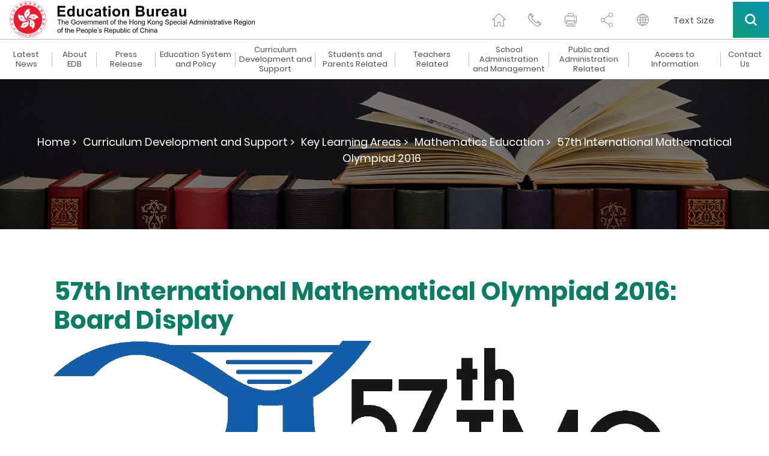

--- FILE ---
content_type: text/html
request_url: https://www.edb.gov.hk/en/curriculum-development/kla/ma/IMO/boarddisplayindex.html
body_size: 276919
content:

	<!DOCTYPE html>
	<html lang="en">
		<head><META http-equiv="Content-Type" content="text/html; charset=UTF-8">
<title>57th International Mathematical Olympiad 2016: Board Display - Education Bureau</title>
<meta name="date" content="2015-09-30T00:00:00+08:00">
<meta property="og:title" content="57th International Mathematical Olympiad 2016: Board Display">
<meta property="og:description " content="Mathematics Education Section -International Mathematical Olympiad">
<meta name="keywords" content="Mathematics Education Section, Maths, competition, IMO, International Mathematical Olympiad">
<meta name="description" content="Mathematics Education Section -International Mathematical Olympiad">
		    <!--Include css/js-->
	<meta content="width=device-width, initial-scale=1" name="viewport">
	<meta http-equiv="X-UA-Compatible" content="IE=edge" />
	<link href="/css/lib/magnific-popup.css" rel="stylesheet" type="text/css">
	<link href="/css/normalize.css" rel="stylesheet" type="text/css">
	<link href="/css/components.css" rel="stylesheet" type="text/css">
	<link href="/css/lib/swiper.min.css" rel="stylesheet" type="text/css">
	<link href="/css/hkedb.css?v=2023082301" rel="stylesheet" type="text/css" media="all">
	<link href="/css/mobileMenu.css" rel="stylesheet" type="text/css">
	<link href="/css/responsiveTablesSup.css" rel="stylesheet" type="text/css">
	<!-- [if lt IE 9]><script src="/js/lib/html5shiv.min.js" type="text/javascript"></script><![endif] -->
	<script type="text/javascript">
		! function(o, c) {
		  var n = c.documentElement, 
			t = " w-mod-";
		  n.className += t + "js", ("ontouchstart" in o || o.DocumentTouch && c instanceof DocumentTouch) && (n.className += t + "touch")
		}(window, document);
	  </script>
	<link href="/favicon.ico" rel="shortcut icon" type="image/x-icon">
	<link href="/images/apple-touch-icon.png" rel="apple-touch-icon">
	<script src="/js/lib/jquery-3.7.1.min.js" type="text/javascript"></script>
	<script src="/js/lib/jquery.cookie.js" type="text/javascript"></script>	
	<script src="/js/common.js" type="text/javascript"></script>
	<!--script src="/js/breadcrumb_nodeId_en.js" type="text/javascript"></script-->
	<script src="/js_common_breadcrumb/breadcrumb_en.js" type="text/javascript"></script>
	<script src="/html/CommonPage/js/config.js?v=1.0"></script>
  <!--END Include css/js-->
<style>
/* level3 start */
.menu_level_3_btn {
display: block;
width: 100%;
margin-top: 12px;
margin-bottom: 12px;
margin-left: 20px;
padding: 3px 20px 3px 17px;
border-left: 3px solid #353535;
font-size: 15px;
line-height: 19px;
font-weight: 300;
text-align: left;
}
.menu_level_3_btn:hover {
text-decoration: underline;
}
.menu_level_3_title {
display: none;
width: 100%;
margin-bottom: 0px;
padding: 15px 20px 20px;
font-size: 21px;
line-height: 21px;
font-weight: 500;
}
.menu_desktop_column_lv2 {
display: -webkit-box;
display: -ms-flexbox;
display: flex;
width: 25%;
-webkit-box-orient: vertical;
-webkit-box-direction: normal;
-ms-flex-direction: column;
flex-direction: column;
-webkit-box-align: start;
-ms-flex-align: start;
align-items: flex-start;
}
.menu_desktop_column_lv3 {
display: none;
width: 25%;
-webkit-box-orient: vertical;
-webkit-box-direction: normal;
-ms-flex-direction: column;
flex-direction: column;
-webkit-box-align: start;
-ms-flex-align: start;
align-items: flex-start;
}
.menu_level_3_back {
display: none;
width: 100%;
padding: 15px 20px;
font-size: 15px;
line-height: 19px;
font-weight: 300;
}
.menu_level_3_btn {
border-left: 3px solid #00b9cc;
}
.black-and-white .menu_level_3_btn{
    border-left: 3px solid #4c4c4c;
}
/* level3 end */

/* contact-us role sc tc start */
.contact-us_general_enquiry_form_role {
    display: -webkit-box;
    display: -ms-flexbox;   
    width: 47.5%;
    margin-left: 2.5%;
    padding-top: 0px;
    padding-bottom: 0px;
    padding-left: 5px;
    -webkit-box-align: center;
    -ms-flex-align: center;
    align-items: center;
}

.contact-us_select-field_role{
  margin-bottom: 0px;
  margin-left: 20px;
  border: 1px none #000;
  border-radius: 0px;
  background-color: transparent;
  background-image: -webkit-gradient(linear, left top, left bottom, from(#fff), to(#fff)), -webkit-gradient(linear, left top, left bottom, from(transparent), to(transparent));
  background-image: linear-gradient(180deg, #fff, #fff), linear-gradient(180deg, transparent, transparent); 
  width:80%;

  }

  
 @media (max-width: 479px) {
	 .contact-us_general_enquiry_form_role {
	margin-left: 0%;
	margin-bottom: 25px;
    width: 100%;
		  margin-right: 0%;
	}
	.contact-us_select-field_role {
		  margin-right: 0%;
	}
}
/* contact-us role sc tc end */


/* contact-us title sc tc start */
.contact-us_general_enquiry_form_title {
    display: -webkit-box;
    display: -ms-flexbox;   
    width: 47.5%;   
    padding-top: 0px;
    padding-bottom: 0px;
    padding-left: 5px;
    -webkit-box-align: center;
    -ms-flex-align: center;
    align-items: center;
}

.contact-us_select-field_title{
  margin-bottom: 0px; 
  margin-left: 20px;
  border: 1px none #000;
  border-radius: 0px;
  background-color: transparent;
  background-image: -webkit-gradient(linear, left top, left bottom, from(#fff), to(#fff)), -webkit-gradient(linear, left top, left bottom, from(transparent), to(transparent));
  background-image: linear-gradient(180deg, #fff, #fff), linear-gradient(180deg, transparent, transparent); 
  width:70%;

  }

  
 @media (max-width: 479px) {
	 .contact-us_general_enquiry_form_title {
		margin-left: 0%;
		margin-bottom: 25px;
		width: 100%;
		margin-right: 0%;
	}
	.contact-us_select-field_title {
		margin-right: 0%;
		width:80%;
	}
}
/* contact-us title sc tc end */

/* special_announcement start */
div#special_announcement_inner {
    top: 15vh;
    bottom: unset;
}


/* special_announcement For IE */
@media all and (-ms-high-contrast: none), (-ms-high-contrast: active) {
    div#special_announcement_inner {
        top: initial;
        bottom: initial;
    }
}
/* special_announcement end*/

/*WCAG HomePage h2 start*/

	h2.h2_whats_new{
	font-size: 30px;line-height: 36px;
    font-weight: 700;
    text-align: center;
	}
	h2.h2_message{
	font-size: 30px;
	line-height: 46px;
    font-weight: 700;
	}
	h2.h2_feature{
	font-size: 50px;
	line-height: 60px;
    font-weight: 700;
    text-align: center;
	}
	h2.h2_youtube{	
	font-size: 50px;
	line-height: 60px;
    font-weight: 700;
    text-align: center;
	}
	h2.h2_quick_link{
	font-size: 32px;
	line-height: 36px;
    font-weight: 700;
    text-align: center;
	padding-bottom: 0px;
	}
	h2.h2_related_website{
	font-size: 32px;
	line-height: 36px;
    font-weight: 700;
    text-align: center;
	padding-bottom: 0px;
	}

@media screen and (max-width: 991px){
	h2.h2_whats_new{
	font-size: 36px;
	line-height: 44px;
	}
	h2.h2_message{
	font-size: 30px;
	line-height: 46px;
    font-weight: 700;
	}
	h2.h2_feature{
	font-size: 50px;
	line-height: 46px;
	}
	h2.h2_youtube{
	font-size: 42px;
	line-height: 46px;
	}
	h2.h2_quick_link{
	font-size: 32px;
	line-height: 36px;
    font-weight: 700;
    text-align: center;
	padding-bottom: 0px;
	}
	h2.h2_related_website{	
	font-size: 32px;
	line-height: 36px;
    font-weight: 700;
    text-align: center;
	padding-bottom: 0px;
	}
}
@media screen and (max-width: 479px){
	h2.h2_whats_new{
	font-size: 36px;
	line-height: 44px;
	}
	h2.h2_message{
	font-size: 30px;
	line-height: 46px;
    font-weight: 700;
	}
	h2.h2_feature{
	font-size: 36px;
	line-height: 40px;
	}
	h2.h2_youtube{
	font-size: 36px;
	line-height: 40px;
	}
	h2.h2_quick_link{
	font-size: 24px;
	padding-bottom: 0px;
	}
	h2.h2_related_website{
	font-size: 24px;
	padding-bottom: 0px;
	}
}

/*WCAG HomePage h2 end*/

/*WCAG generic h2 start*/
	h2.h2_hotline{
	font-size: 21px;
    line-height: 1.5em;
	padding-bottom: 0px;
	}
@media screen and (max-width: 1480px){
	h2.h2_hotline{
	font-size: 18px;
	}
}
@media screen and (max-width: 991px){
	h2.h2_hotline{
	font-size: 16px;
	}
}
/*WCAG generic h2 end*/
</style>  
		<script src="/js_workarea_breadcrumb/breadcrumb_itm_os_en.js" type="text/javascript"></script>
		<style>
			.w-dropdown-toggle {
				white-space: normal!important;
			}
		</style>
		<link rel="alternate" hreflang="en-hk" href="https://www.edb.gov.hk/en/curriculum-development/kla/ma/IMO/boarddisplayindex.html" />
</head>
	<body>
	<script>
		var sys_iaNodeID = "571";
		var revDate = "30/09/2015";
		var workareaPath = "itm_os";
		var htmlPath = "/curriculum-development/kla/ma/IMO";	
	</script>
	<!-- Skip Button -->
	<div class="skip-link"><a href="#skiptarget" id="topFocus" class="skip-link__link" title="Skip to main content">Skip to main content</a></div>
	<!-- END Skip Button -->
	    <!--Header-->
    <header class="header_container" data-current-section="">
      <div id="Header" class="section_container">
        <div class="header">
          <a href="/en/index.html" class="logo desktop w-inline-block w--current sys_common_url"><img src="/images/logo.svg"  srcset="/images/logo.svg" height="65" width="420" alt="Hong Kong Government Education Bureau Icon"></a> 
          <a href="/en/index.html" class="logo mobile w-inline-block w--current sys_common_url"><img src="/images/logo.svg" alt="Hong Kong Government Education Bureau Icon (mobile)"></a>
          <div class="function_icons mobile">
            <div class="header_function_btn mobile share w-inline-block">
              <button class="share-opener"><span class="a11y-hidden">Toggle Share</span></button>
              <div class="share-box">
                <a href="#" class="header_function_btn_share_1 btn-share btn-share--email w-inline-block"><span class="a11y-hidden">via email</span></a>
                <a href="#" class="header_function_btn_share_2 btn-share btn-share--whatsapp w-inline-block mobile"><span class="a11y-hidden">via whatsapp</span></a>
                <a href="#" class="header_function_btn_share_3 btn-share btn-share--facebook w-inline-block"><span class="a11y-hidden">via facebook</span></a>
                <a href="#" class="header_function_btn_share_4 btn-share btn-share--twitter w-inline-block"><span class="a11y-hidden">via twitter</span></a>
                <a href="#" class="header_function_btn_share_5 btn-share btn-share--link w-inline-block"><span class="a11y-hidden">via link</span></a>
              </div>
            </div>
            <div class="header_function_btn mobile lang w-inline-block">
              <label class="a11y-hidden" for="header-language">language</label>
              <select id="header-language" class="header_language_select" onchange="changeLang(this.value)">
                  <option selected="" value="">Please select</option>
                  <option value="tc">繁體中文</option>
                  <option value="sc">简体中文</option>
              </select>
              <div class="header_language_select_outline"></div>
            </div>
            <a href="#" class="header_function_btn mobile search mobile--search w-inline-block" data-ix="mobile-search"><span class="a11y-hidden">search</span></a>
            <a href="#" class="header_function_btn mobile hamburger mobile--menu w-inline-block" data-ix="mobile-menu"><span class="a11y-hidden">menu</span></a>
          </div>
          <div class="function_icons desktop">
            <a href="/en/index.html" class="header_function_btn home w-inline-block w--current sys_common_url"><span class="a11y-hidden">home page</span></a>
            <a href="/en/contact-us/index.html" class="header_function_btn contact_us w-inline-block sys_common_url"><span class="a11y-hidden">contact us</span></a>
            <a href="#" class="header_function_btn print btn-print w-inline-block"><span class="a11y-hidden">print page</span></a>
            <div class="header_function_btn share">
              <button class="share-opener"><span class="a11y-hidden">Toggle Share</span></button>
              <a href="#" class="header_function_btn_share_1 btn-share btn-share--email w-inline-block"><span class="a11y-hidden">via email</span></a>
              <a href="#" class="header_function_btn_share_2 btn-share btn-share--whatsapp w-inline-block mobile"><span class="a11y-hidden">via whatsapp</span></a>
              <a href="#" class="header_function_btn_share_3 btn-share btn-share--facebook w-inline-block"><span class="a11y-hidden">via facebook</span></a>
              <a href="#" class="header_function_btn_share_4 btn-share btn-share--twitter w-inline-block"><span class="a11y-hidden">via twitter</span></a>
              <a href="#" class="header_function_btn_share_5 btn-share btn-share--link w-inline-block"><span class="a11y-hidden">via link</span></a>
            </div>
            <div class="header_function_btn lang w-inline-block">
              <label class="a11y-hidden" for="header-mobile-language">mobile language</label>
              <select id="header-mobile-language" class="header_language_select" onchange="changeLang(this.value)">
                  <option selected="" value="">Please select</option>
                  <option value="tc">繁體中文</option>
                  <option value="sc">简体中文</option>
              </select>
              <div class="header_language_select_outline"></div>
            </div>
            <a href="/en/textsize/index.html" class="text-size w-inline-block sys_common_url">
              <span class="text-size--span">Text Size</span>
            </a>
            <div data-delay="0" class="btn_search_container w-dropdown">
              <button class="btn_search w-dropdown-toggle" id="btn_search" onclick="btnSearchWCAG()"><span class="a11y-hidden">Search all</span></button>
			  
              <nav class="search_dropdown_list w-dropdown-list">
                <div class="search_open_container">
                  <form class="search_bar" name="search_form">
                    <label for="input-header-search" class="a11y-hidden">Header keyword search field</label>
                    <input id="input-header-search" class="search_bar_keywords" type="text" placeholder="Type here to search" />
                    <button type="button" class="search_bar_submit"><img src="/images/search_grey.svg" alt="search icon" /><span class="a11y-hidden">search header keyword</span></button>                   
                  </form>
				  <!--
                  <div class="search_hot_topic">
                    <div class="search_hot_topic_text"><strong>Hot Topics: </strong></div><a href="#" class="search_hot_topic_text link">Primary One Admission,</a><a href="#" class="search_hot_topic_text link">Kindergarten Education,</a><a href="#" class="search_hot_topic_text link">Voucher</a></div>
					-->
					<div class="search_hot_topic">
<div class="search_hot_topic_text">
<strong>Hot Topics: </strong>
</div>
<a class="search_hot_topic_text link" href="/en/result.html?a_submit=true&amp;ui_lang=en&amp;ui_charset=UTF-8&amp;last_mod=%23-1&amp;r_lang=&amp;web=this&amp;output=xml&amp;gp0=edb_r2_home&amp;gp1=edb_r2_home&amp;doc_type=all&amp;p_size=10&amp;query=National Security Education Resource Webpage">National Security Education,</a><a class="search_hot_topic_text link" href="/en/result.html?a_submit=true&amp;ui_lang=en&amp;ui_charset=UTF-8&amp;last_mod=%23-1&amp;r_lang=&amp;web=this&amp;output=xml&amp;gp0=edb_r2_home&amp;gp1=edb_r2_home&amp;doc_type=all&amp;p_size=10&amp;query=Parents' Talks">Parents&rsquo; Talks,</a><a class="search_hot_topic_text link" href="/en/result.html?a_submit=true&amp;ui_lang=en&amp;ui_charset=UTF-8&amp;last_mod=%23-1&amp;r_lang=&amp;web=this&amp;output=xml&amp;gp0=edb_r2_home&amp;gp1=edb_r2_home&amp;doc_type=all&amp;p_size=10&amp;query=School Information Search &amp; School Lists">School Lists,</a><a class="search_hot_topic_text link" href="/en/result.html?a_submit=true&amp;ui_lang=en&amp;ui_charset=UTF-8&amp;last_mod=%23-1&amp;r_lang=&amp;web=this&amp;output=xml&amp;gp0=edb_r2_home&amp;gp1=edb_r2_home&amp;doc_type=all&amp;p_size=10&amp;query=Higher Education">Higher Education,</a><a class="search_hot_topic_text link" href="/en/result.html?a_submit=true&amp;ui_lang=en&amp;ui_charset=UTF-8&amp;last_mod=%23-1&amp;r_lang=&amp;web=this&amp;output=xml&amp;gp0=edb_r2_home&amp;gp1=edb_r2_home&amp;doc_type=all&amp;p_size=10&amp;query=Dedicated Webpage on Using e-Learning Modes to Support Students' Home Learning">e-Learning</a>
</div>

                </div>
              </nav>
			  
			
            </div>
          </div>
        </div>
      </div>
      <div class="mobile_all_over_search">
        <div class="header"><a href="/en/index.html" class="logo w-inline-block"><img src="/images/logo.svg" alt="Hong Kong Government Education Bureau Icon"></a>
          <div class="function_icons mobile menu">
            <a href="#" class="header_function_btn mobile close w-inline-block" data-ix="mobile-search-close"><span class="a11y-hidden">close</span></a>
          </div>
          <div class="function_icons desktop">
            <a href="#" class="header_function_btn print w-inline-block"><span class="a11y-hidden">print page</span></a>
            <div class="header_function_btn share" tabindex="0">
              <a href="#" class="header_function_btn_share_1 btn-share btn-share--email w-inline-block"><span class="a11y-hidden">via email</span></a>
              <a href="#" class="header_function_btn_share_2 btn-share btn-share--whatsapp w-inline-block mobile"><span class="a11y-hidden">via whatsapp</span></a>
              <a href="#" class="header_function_btn_share_3 btn-share btn-share--facebook w-inline-block"><span class="a11y-hidden">via facebook</span></a>
              <a href="#" class="header_function_btn_share_4 btn-share btn-share--twitter w-inline-block"><span class="a11y-hidden">via twitter</span></a>
              <a href="#" class="header_function_btn_share_5 btn-share btn-share--link w-inline-block"><span class="a11y-hidden">via link</span></a>
            </div>
            <div class="header_function_btn lang w-inline-block">
              <label class="a11y-hidden" for="over-all-header-language">site language</label>
              <select id="over-all-header-language" class="header_language_select" onchange="changeLang(this.value)">
                  <option selected="" value="">Please select</option>
                  <option value="tc">繁體中文</option>
                  <option value="sc">简体中文</option>
              </select>
              <div class="header_language_select_outline"></div>
            </div>
            <a href="/en/textsize/index.html" class="text-size w-inline-block sys_common_url">
              <span class="text-size--span">Text Size</span>
            </a>
            <div data-delay="0" class="btn_search_container w-dropdown">
              <button class="btn_search w-dropdown-toggle"><span class="a11y-hidden">Search all</span></button>
              <nav class="search_dropdown_list w-dropdown-list">
                <div class="search_open_container">
                  <form class="search_bar">
                    <label for="input-all-over-search" class="a11y-hidden">All over keyword search</label>
                    <input id="input-all-over-search" class="search_bar_keywords" type="text" placeholder="Type here to search" />
                    <button type="button" class="search_bar_submit"><img src="/images/search_grey.svg" alt="search icon" /><span class="a11y-hidden">search all over keyword</span></button>
                  </form>
                <!--
                  <div class="search_hot_topic">
                    <div class="search_hot_topic_text"><strong>Hot Topics: </strong></div><a href="#" class="search_hot_topic_text">Primary One Admission,</a><a href="#" class="search_hot_topic_text">Kindergarten Education,</a><a href="#" class="search_hot_topic_text">Voucher</a></div>
				-->
				<div class="search_hot_topic">
<div class="search_hot_topic_text">
<strong>Hot Topics: </strong>
</div>
<a class="search_hot_topic_text link" href="/en/result.html?a_submit=true&amp;ui_lang=en&amp;ui_charset=UTF-8&amp;last_mod=%23-1&amp;r_lang=&amp;web=this&amp;output=xml&amp;gp0=edb_r2_home&amp;gp1=edb_r2_home&amp;doc_type=all&amp;p_size=10&amp;query=National Security Education Resource Webpage">National Security Education,</a><a class="search_hot_topic_text link" href="/en/result.html?a_submit=true&amp;ui_lang=en&amp;ui_charset=UTF-8&amp;last_mod=%23-1&amp;r_lang=&amp;web=this&amp;output=xml&amp;gp0=edb_r2_home&amp;gp1=edb_r2_home&amp;doc_type=all&amp;p_size=10&amp;query=Parents' Talks">Parents&rsquo; Talks,</a><a class="search_hot_topic_text link" href="/en/result.html?a_submit=true&amp;ui_lang=en&amp;ui_charset=UTF-8&amp;last_mod=%23-1&amp;r_lang=&amp;web=this&amp;output=xml&amp;gp0=edb_r2_home&amp;gp1=edb_r2_home&amp;doc_type=all&amp;p_size=10&amp;query=School Information Search &amp; School Lists">School Lists,</a><a class="search_hot_topic_text link" href="/en/result.html?a_submit=true&amp;ui_lang=en&amp;ui_charset=UTF-8&amp;last_mod=%23-1&amp;r_lang=&amp;web=this&amp;output=xml&amp;gp0=edb_r2_home&amp;gp1=edb_r2_home&amp;doc_type=all&amp;p_size=10&amp;query=Higher Education">Higher Education,</a><a class="search_hot_topic_text link" href="/en/result.html?a_submit=true&amp;ui_lang=en&amp;ui_charset=UTF-8&amp;last_mod=%23-1&amp;r_lang=&amp;web=this&amp;output=xml&amp;gp0=edb_r2_home&amp;gp1=edb_r2_home&amp;doc_type=all&amp;p_size=10&amp;query=Dedicated Webpage on Using e-Learning Modes to Support Students' Home Learning">e-Learning</a>
</div>

                </div>
              </nav>
            </div>
          </div>
        </div>
        <div class="mobile_all_over_content">
          <div class="section_title_bar search">
            <div class="dark_gradient_text">Search</div>
          </div>
          <div class="mobile_search_bar_container">
            <form class="mobile_search_bar" name="mobile_search_form">
              <label for="input-mobile-search" class="a11y-hidden">Mobile keyword search</label>
              <input id="input-mobile-search" class="mobile_search_bar_keywords" type="text" placeholder="Type here to search" />
              <button type="button" class="mobile_search_bar_submit"><img src="/images/mobile_search_black.svg" alt="search icon" /><span class="a11y-hidden">search mobile keyword</span></button>
            </form>
            <!--
            <div class="mobile_search_bar">
              <div>Type here to search</div>
            </div>
            -->
          </div>
		  <!--
          <div class="mobile_hot_topic">
            <div class="mobile_hot_topic_title">Hot Topics:</div>
            <div class="mobile_hot_topic_content_contaienr">
              <a href="#" class="mobile_hot_topic_content">Primary One Admission, </a>
              <a href="#" class="mobile_hot_topic_content">Kindergarten Education, </a>
              <a href="#" class="mobile_hot_topic_content">Voucher</a>
            </div>
          </div>
		  -->
		  <div class="mobile_hot_topic">
<div class="mobile_hot_topic_title">
<strong>Hot Topics:</strong>
</div>
<div class="mobile_hot_topic_content_contaienr">
<a class="mobile_hot_topic_content" href="/en/result.html?a_submit=true&amp;ui_lang=en&amp;ui_charset=UTF-8&amp;last_mod=%23-1&amp;r_lang=&amp;web=this&amp;output=xml&amp;gp0=edb_r2_home&amp;gp1=edb_r2_home&amp;doc_type=all&amp;p_size=10&amp;query=National Security Education Resource Webpage">National Security Education,</a><a class="mobile_hot_topic_content" href="/en/result.html?a_submit=true&amp;ui_lang=en&amp;ui_charset=UTF-8&amp;last_mod=%23-1&amp;r_lang=&amp;web=this&amp;output=xml&amp;gp0=edb_r2_home&amp;gp1=edb_r2_home&amp;doc_type=all&amp;p_size=10&amp;query=Parents' Talks">Parents&rsquo; Talks,</a><a class="mobile_hot_topic_content" href="/en/result.html?a_submit=true&amp;ui_lang=en&amp;ui_charset=UTF-8&amp;last_mod=%23-1&amp;r_lang=&amp;web=this&amp;output=xml&amp;gp0=edb_r2_home&amp;gp1=edb_r2_home&amp;doc_type=all&amp;p_size=10&amp;query=School Information Search &amp; School Lists">School Lists,</a><a class="mobile_hot_topic_content" href="/en/result.html?a_submit=true&amp;ui_lang=en&amp;ui_charset=UTF-8&amp;last_mod=%23-1&amp;r_lang=&amp;web=this&amp;output=xml&amp;gp0=edb_r2_home&amp;gp1=edb_r2_home&amp;doc_type=all&amp;p_size=10&amp;query=Higher Education">Higher Education,</a><a class="mobile_hot_topic_content" href="/en/result.html?a_submit=true&amp;ui_lang=en&amp;ui_charset=UTF-8&amp;last_mod=%23-1&amp;r_lang=&amp;web=this&amp;output=xml&amp;gp0=edb_r2_home&amp;gp1=edb_r2_home&amp;doc_type=all&amp;p_size=10&amp;query=Dedicated Webpage on Using e-Learning Modes to Support Students' Home Learning">e-Learning</a>
</div>
</div>

        </div>
      </div>
      <div class="mobile_all_over_menu">
        <div class="header"><a href="/en/index.html" class="logo w-inline-block"><img src="/images/logo.svg" alt="Hong Kong Government Education Bureau Icon"></a>
          <div class="function_icons mobile menu"><a href="#" class="header_function_btn mobile close w-inline-block" data-ix="mobile-menu-close"><span class="a11y-hidden">close</span></a></div>
          <div class="function_icons desktop"><a href="#" class="header_function_btn print w-inline-block"><span class="a11y-hidden">print page</span></a>
            <div class="header_function_btn share" tabindex="0">
              <a href="#" class="header_function_btn_share_1 btn-share btn-share--email w-inline-block"><span class="a11y-hidden">via email</span></a>
              <a href="#" class="header_function_btn_share_2 btn-share btn-share--whatsapp w-inline-block mobile"><span class="a11y-hidden">via whatsapp</span></a>
              <a href="#" class="header_function_btn_share_3 btn-share btn-share--facebook w-inline-block"><span class="a11y-hidden">via facebook</span></a>
              <a href="#" class="header_function_btn_share_4 btn-share btn-share--twitter w-inline-block"><span class="a11y-hidden">via twitter</span></a>
              <a href="#" class="header_function_btn_share_5 btn-share btn-share--link w-inline-block"><span class="a11y-hidden">via link</span></a>
            </div>
            <div class="header_function_btn lang w-inline-block">
              <label class="a11y-hidden" for="mobile-header-language">language select</label>
              <select id="mobile-header-language" class="header_language_select" onchange="changeLang(this.value)">
                  <option selected="" value="">Please select</option>
                  <option value="tc">繁體中文</option>
                  <option value="sc">简体中文</option>
              </select>
              <div class="header_language_select_outline"></div>
            </div>
            <a href="#" class="header_function_btn email w-inline-block"><span class="a11y-hidden">email us</span></a>
            <div data-delay="0" class="btn_search_container w-dropdown">
              <div class="btn_search w-dropdown-toggle" tabindex="0"><span class="a11y-hidden">Search all</span></div>
              <nav class="search_dropdown_list w-dropdown-list">
                <div class="search_open_container">
                  <form class="search_bar">
                    <label for="input-mobile-desktop-search" class="a11y-hidden">Mobile desktop keyword search field</label>
                    <input id="input-mobile-desktop-search" class="search_bar_keywords" type="text" placeholder="Type here to search" />
                    <button type="button" class="search_bar_submit"><img src="/images/search_grey.svg" alt="search icon" /><span class="a11y-hidden">search mobile desktop keyword</span></button>
                  </form>
                <!--
                  <div class="search_hot_topic">
                    <div class="search_hot_topic_text"><strong>Hot Topics: </strong></div><a href="#" class="search_hot_topic_text">Primary One Admission,</a><a href="#" class="search_hot_topic_text">Kindergarten Education,</a><a href="#" class="search_hot_topic_text">Voucher</a></div>
				-->
				<div class="search_hot_topic">
<div class="search_hot_topic_text">
<strong>Hot Topics: </strong>
</div>
<a class="search_hot_topic_text link" href="/en/result.html?a_submit=true&amp;ui_lang=en&amp;ui_charset=UTF-8&amp;last_mod=%23-1&amp;r_lang=&amp;web=this&amp;output=xml&amp;gp0=edb_r2_home&amp;gp1=edb_r2_home&amp;doc_type=all&amp;p_size=10&amp;query=National Security Education Resource Webpage">National Security Education,</a><a class="search_hot_topic_text link" href="/en/result.html?a_submit=true&amp;ui_lang=en&amp;ui_charset=UTF-8&amp;last_mod=%23-1&amp;r_lang=&amp;web=this&amp;output=xml&amp;gp0=edb_r2_home&amp;gp1=edb_r2_home&amp;doc_type=all&amp;p_size=10&amp;query=Parents' Talks">Parents&rsquo; Talks,</a><a class="search_hot_topic_text link" href="/en/result.html?a_submit=true&amp;ui_lang=en&amp;ui_charset=UTF-8&amp;last_mod=%23-1&amp;r_lang=&amp;web=this&amp;output=xml&amp;gp0=edb_r2_home&amp;gp1=edb_r2_home&amp;doc_type=all&amp;p_size=10&amp;query=School Information Search &amp; School Lists">School Lists,</a><a class="search_hot_topic_text link" href="/en/result.html?a_submit=true&amp;ui_lang=en&amp;ui_charset=UTF-8&amp;last_mod=%23-1&amp;r_lang=&amp;web=this&amp;output=xml&amp;gp0=edb_r2_home&amp;gp1=edb_r2_home&amp;doc_type=all&amp;p_size=10&amp;query=Higher Education">Higher Education,</a><a class="search_hot_topic_text link" href="/en/result.html?a_submit=true&amp;ui_lang=en&amp;ui_charset=UTF-8&amp;last_mod=%23-1&amp;r_lang=&amp;web=this&amp;output=xml&amp;gp0=edb_r2_home&amp;gp1=edb_r2_home&amp;doc_type=all&amp;p_size=10&amp;query=Dedicated Webpage on Using e-Learning Modes to Support Students' Home Learning">e-Learning</a>
</div>

                </div>
              </nav>
            </div>
          </div>
        </div>
        <div data-MBMenu-id="2253" class="mobile_all_over_content_menu_lv3 lv1_2239 lv2_2253">
<a href="#" class="mobile_menu_back" data-ix="mobile-lv-3-to-2-2239-2253">&lt; Back</a>
<div class="mobile_menu_lv3_breadcrumb">
<div>Menu &gt; About EDB &gt;</div>
</div>
<div class="mobile_menu_lv3_title">
<div>Bureau's Information</div>
</div>
<a href="/en/about-edb/info/welcome/index.html" class="mobile_menu_btn_lv3 w-inline-block sys_common_url" target="_self">
<div class="mobile_menu_lv3_hyphen">-</div>
<div>Welcome Message</div>
</a>
<a href="/en/about-edb/info/vision/index.html" class="mobile_menu_btn_lv3 w-inline-block sys_common_url" target="_self">
<div class="mobile_menu_lv3_hyphen">-</div>
<div>Vision and Mission</div>
</a>
<a href="/en/about-edb/info/our-work/index.html" class="mobile_menu_btn_lv3 w-inline-block sys_common_url" target="_self">
<div class="mobile_menu_lv3_hyphen">-</div>
<div>Our Work</div>
</a>
<a href="/en/about-edb/info/organisation/index.html" class="mobile_menu_btn_lv3 w-inline-block sys_common_url" target="_self">
<div class="mobile_menu_lv3_hyphen">-</div>
<div>Organisation</div>
</a>
<a href="/en/about-edb/info/pledge/index.html" class="mobile_menu_btn_lv3 w-inline-block sys_common_url" target="_self">
<div class="mobile_menu_lv3_hyphen">-</div>
<div>Performance Pledges</div>
</a>
<a href="/en/about-edb/info/recruitment/index.html" class="mobile_menu_btn_lv3 w-inline-block sys_common_url" target="_self">
<div class="mobile_menu_lv3_hyphen">-</div>
<div>EDB Recruitment</div>
</a>
<a href="/attachment/en/about-edb/info/privacy-statement/EDB_PDPO_e.pdf" class="mobile_menu_btn_lv3 w-inline-block sys_common_url" target="_self">
<div class="mobile_menu_lv3_hyphen">-</div>
<div>Privacy Policies and Practices</div>
</a>
</div>
<div data-MBMenu-id="2320" class="mobile_all_over_content_menu_lv3 lv1_2239 lv2_2320">
<a href="#" class="mobile_menu_back" data-ix="mobile-lv-3-to-2-2239-2320">&lt; Back</a>
<div class="mobile_menu_lv3_breadcrumb">
<div>Menu &gt; About EDB &gt;</div>
</div>
<div class="mobile_menu_lv3_title">
<div>Policy Highlights</div>
</div>
<a href="/en/about-edb/policy/preprimary/index.html" class="mobile_menu_btn_lv3 w-inline-block sys_common_url" target="_self">
<div class="mobile_menu_lv3_hyphen">-</div>
<div>Pre-primary Education</div>
</a>
<a href="/en/about-edb/policy/primary-secondary/index.html" class="mobile_menu_btn_lv3 w-inline-block sys_common_url" target="_self">
<div class="mobile_menu_lv3_hyphen">-</div>
<div>Primary and Secondary Education</div>
</a>
<a href="/en/edu-system/special/index.html" class="mobile_menu_btn_lv3 w-inline-block sys_common_url" target="_self">
<div class="mobile_menu_lv3_hyphen">-</div>
<div>Special Education</div>
</a>
<a href="/en/about-edb/policy/postsecondary/index.html" class="mobile_menu_btn_lv3 w-inline-block sys_common_url" target="_self">
<div class="mobile_menu_lv3_hyphen">-</div>
<div>Post-secondary Education</div>
</a>
<a href="/en/about-edb/policy/edu-reform/index.html" class="mobile_menu_btn_lv3 w-inline-block sys_common_url" target="_self">
<div class="mobile_menu_lv3_hyphen">-</div>
<div>Education Reform Highlights</div>
</a>
</div>
<div data-MBMenu-id="2326" class="mobile_all_over_content_menu_lv3 lv1_2239 lv2_2326">
<a href="#" class="mobile_menu_back" data-ix="mobile-lv-3-to-2-2239-2326">&lt; Back</a>
<div class="mobile_menu_lv3_breadcrumb">
<div>Menu &gt; About EDB &gt;</div>
</div>
<div class="mobile_menu_lv3_title">
<div>Press Release / LegCo Business / Others</div>
</div>
<a href="https://www.edb.gov.hk/en/about-edb/press/press-releases/index.html" class="mobile_menu_btn_lv3 w-inline-block sys_common_url" target="_self">
<div class="mobile_menu_lv3_hyphen">-</div>
<div>Press Release</div>
</a>
<a href="/en/about-edb/press/speeches/index.html" class="mobile_menu_btn_lv3 w-inline-block sys_common_url" target="_self">
<div class="mobile_menu_lv3_hyphen">-</div>
<div>Speeches and Articles</div>
</a>
<a href="/en/about-edb/press/consultation/index.html" class="mobile_menu_btn_lv3 w-inline-block sys_common_url" target="_self">
<div class="mobile_menu_lv3_hyphen">-</div>
<div>Consultation Papers</div>
</a>
<a href="/en/about-edb/press/legco/index.html" class="mobile_menu_btn_lv3 w-inline-block sys_common_url" target="_self">
<div class="mobile_menu_lv3_hyphen">-</div>
<div>LegCo Business</div>
</a>
<a href="/en/about-edb/press/insiderperspective/index.html" class="mobile_menu_btn_lv3 w-inline-block sys_common_url" target="_self">
<div class="mobile_menu_lv3_hyphen">-</div>
<div>Insider's Perspectives</div>
</a>
<a href="/en/about-edb/press/cleartheair/index.html" class="mobile_menu_btn_lv3 w-inline-block sys_common_url" target="_self">
<div class="mobile_menu_lv3_hyphen">-</div>
<div>Clear the Air</div>
</a>
</div>
<div data-MBMenu-id="2240" class="mobile_all_over_content_menu_lv3 lv1_2239 lv2_2240">
<a href="#" class="mobile_menu_back" data-ix="mobile-lv-3-to-2-2239-2240">&lt; Back</a>
<div class="mobile_menu_lv3_breadcrumb">
<div>Menu &gt; About EDB &gt;</div>
</div>
<div class="mobile_menu_lv3_title">
<div>Publications and Statistics</div>
</div>
<a href="/en/about-edb/publications-stat/figures/index.html" class="mobile_menu_btn_lv3 w-inline-block sys_common_url" target="_self">
<div class="mobile_menu_lv3_hyphen">-</div>
<div>Figures and Statistics</div>
</a>
<a href="/en/about-edb/publications-stat/environmental-report/index.html" class="mobile_menu_btn_lv3 w-inline-block sys_common_url" target="_self">
<div class="mobile_menu_lv3_hyphen">-</div>
<div>Environmental Report</div>
</a>
<a href="/en/about-edb/publications-stat/research-report-abstracts/index.html" class="mobile_menu_btn_lv3 w-inline-block sys_common_url" target="_self">
<div class="mobile_menu_lv3_hyphen">-</div>
<div>Research Report Abstracts</div>
</a>
<a href="/en/about-edb/publications-stat/publications-and-videos/index.html" class="mobile_menu_btn_lv3 w-inline-block sys_common_url" target="_self">
<div class="mobile_menu_lv3_hyphen">-</div>
<div>Publications and Videos</div>
</a>
</div>
<div data-MBMenu-id="2334" class="mobile_all_over_content_menu_lv3 lv1_2239 lv2_2334">
<a href="#" class="mobile_menu_back" data-ix="mobile-lv-3-to-2-2239-2334">&lt; Back</a>
<div class="mobile_menu_lv3_breadcrumb">
<div>Menu &gt; About EDB &gt;</div>
</div>
<div class="mobile_menu_lv3_title">
<div>Forms & Circulars</div>
</div>
<a href="https://applications.edb.gov.hk/formsearch/formsearch.aspx?langno=1" class="mobile_menu_btn_lv3 w-inline-block sys_common_url" target="_self">
<div class="mobile_menu_lv3_hyphen">-</div>
<div>Forms</div>
</a>
<a href="https://applications.edb.gov.hk/circular/circular.aspx?langno=1" class="mobile_menu_btn_lv3 w-inline-block sys_common_url" target="_self">
<div class="mobile_menu_lv3_hyphen">-</div>
<div>Circulars</div>
</a>
</div>
<div data-MBMenu-id="2239" class="mobile_all_over_content_menu_lv2 lv1_2239">
<a href="#" class="mobile_menu_back" data-ix="mobile-lv-2-to-1-2239">&lt; Back</a>
<div class="mobile_menu_lv2_breadcrumb">
<div>Menu &gt; </div>
</div>
<div class="mobile_menu_lv2_title">
<div>About EDB</div>
</div>
<a href="#" class="mobile_menu_btn_lv2 w-inline-block" data-ix="mobile-lv-2-to-3-2239-2253">
<div class="mobile_menu_lv2_hyphen">-</div>
<div>Bureau's Information</div>
</a>
<a href="#" class="mobile_menu_btn_lv2 w-inline-block" data-ix="mobile-lv-2-to-3-2239-2320">
<div class="mobile_menu_lv2_hyphen">-</div>
<div>Policy Highlights</div>
</a>
<a href="#" class="mobile_menu_btn_lv2 w-inline-block" data-ix="mobile-lv-2-to-3-2239-2326">
<div class="mobile_menu_lv2_hyphen">-</div>
<div>Press Release / LegCo Business / Others</div>
</a>
<a href="#" class="mobile_menu_btn_lv2 w-inline-block" data-ix="mobile-lv-2-to-3-2239-2240">
<div class="mobile_menu_lv2_hyphen">-</div>
<div>Publications and Statistics</div>
</a>
<a href="#" class="mobile_menu_btn_lv2 w-inline-block" data-ix="mobile-lv-2-to-3-2239-2334">
<div class="mobile_menu_lv2_hyphen">-</div>
<div>Forms & Circulars</div>
</a>
<a href="/en/about-edb/consolidated_aodp_asdp/index.html" class="mobile_menu_btn_lv2 w-inline-block" data-ix="mobile-lv-2-to-3-2239-2584">
<div class="mobile_menu_lv2_hyphen">-</div>
<div>Consolidated Annual Open Data Plans (Spatial Data Plans included)</div>
</a>
</div>
<div data-MBMenu-id="2222" class="mobile_all_over_content_menu_lv3 lv1_2193 lv2_2222">
<a href="#" class="mobile_menu_back" data-ix="mobile-lv-3-to-2-2193-2222">&lt; Back</a>
<div class="mobile_menu_lv3_breadcrumb">
<div>Menu &gt; Education System and Policy &gt;</div>
</div>
<div class="mobile_menu_lv3_title">
<div>Kindergarten Education</div>
</div>
<a href="/en/edu-system/preprimary-kindergarten/about-preprimary-kindergarten/index.html" class="mobile_menu_btn_lv3 w-inline-block sys_common_url" target="_self">
<div class="mobile_menu_lv3_hyphen">-</div>
<div>About Kindergarten Education</div>
</a>
<a href="/en/edu-system/preprimary-kindergarten/overview/index.html" class="mobile_menu_btn_lv3 w-inline-block sys_common_url" target="_self">
<div class="mobile_menu_lv3_hyphen">-</div>
<div>Overview: Kindergarten Education</div>
</a>
<a href="/en/edu-system/preprimary-kindergarten/preprimary-voucher/index.html" class="mobile_menu_btn_lv3 w-inline-block sys_common_url" target="_self">
<div class="mobile_menu_lv3_hyphen">-</div>
<div>Pre-primary Education Voucher Scheme</div>
</a>
<a href="/en/edu-system/preprimary-kindergarten/free-quality-kg-edu/index.html" class="mobile_menu_btn_lv3 w-inline-block sys_common_url" target="_self">
<div class="mobile_menu_lv3_hyphen">-</div>
<div>Kindergarten Education Scheme</div>
</a>
<a href="/en/edu-system/preprimary-kindergarten/sch-based-support-for-kindergartens/index-1.html" class="mobile_menu_btn_lv3 w-inline-block sys_common_url" target="_self">
<div class="mobile_menu_lv3_hyphen">-</div>
<div>School-based Support Services for Kindergartens</div>
</a>
<a href="/en/edu-system/preprimary-kindergarten/quality-assurance-framework/index.html" class="mobile_menu_btn_lv3 w-inline-block sys_common_url" target="_self">
<div class="mobile_menu_lv3_hyphen">-</div>
<div>Quality Assurance Framework</div>
</a>
<a href="/en/curriculum-development/major-level-of-edu/preprimary/index.html" class="mobile_menu_btn_lv3 w-inline-block sys_common_url" target="_self">
<div class="mobile_menu_lv3_hyphen">-</div>
<div>Pre-primary Curriculum and Learning Materials</div>
</a>
<a href="/en/edu-system/preprimary-kindergarten/resources/teaching-resources/index.html" class="mobile_menu_btn_lv3 w-inline-block sys_common_url" target="_self">
<div class="mobile_menu_lv3_hyphen">-</div>
<div>Resources > Experience Sharing</div>
</a>
<a href="/en/edu-system/preprimary-kindergarten/harmonisation-of-preprimary-services/index.html" class="mobile_menu_btn_lv3 w-inline-block sys_common_url" target="_self">
<div class="mobile_menu_lv3_hyphen">-</div>
<div>Harmonisation of Pre-primary Services</div>
</a>
<a href="/en/edu-system/preprimary-kindergarten/kg-report/index.html" class="mobile_menu_btn_lv3 w-inline-block sys_common_url" target="_self">
<div class="mobile_menu_lv3_hyphen">-</div>
<div>Report of the Committee on Free Kindergarten Education</div>
</a>
<a href="/en/edu-system/preprimary-kindergarten/kindergarten-k1-admission-arrangements/front.html" class="mobile_menu_btn_lv3 w-inline-block sys_common_url" target="_self">
<div class="mobile_menu_lv3_hyphen">-</div>
<div>Admission Arrangements for Nursery (K1) Classes in Kindergartens</div>
</a>
<a href="/en/edu-system/preprimary-kindergarten/allocation-of-kg/index.html" class="mobile_menu_btn_lv3 w-inline-block sys_common_url" target="_self">
<div class="mobile_menu_lv3_hyphen">-</div>
<div>Kindergarten Premises Allocation Exercise</div>
</a>
<a href="/en/edu-system/preprimary-kindergarten/kindergarten-reporting-absentees/index.html" class="mobile_menu_btn_lv3 w-inline-block sys_common_url" target="_self">
<div class="mobile_menu_lv3_hyphen">-</div>
<div>Reporting Mechanism for Absentees in Kindergartens</div>
</a>
<a href="/en/student-parents/parents-related/parent-info/index.html" class="mobile_menu_btn_lv3 w-inline-block sys_common_url" target="_self">
<div class="mobile_menu_lv3_hyphen">-</div>
<div>Parent Education Information at Kindergarten Stage</div>
</a>
</div>
<div data-MBMenu-id="2205" class="mobile_all_over_content_menu_lv3 lv1_2193 lv2_2205">
<a href="#" class="mobile_menu_back" data-ix="mobile-lv-3-to-2-2193-2205">&lt; Back</a>
<div class="mobile_menu_lv3_breadcrumb">
<div>Menu &gt; Education System and Policy &gt;</div>
</div>
<div class="mobile_menu_lv3_title">
<div>Other Education and Training</div>
</div>
<a href="/en/edu-system/other-edu-training/vocational-other-edu-program/index.html" class="mobile_menu_btn_lv3 w-inline-block sys_common_url" target="_self">
<div class="mobile_menu_lv3_hyphen">-</div>
<div>Other Education Programmes</div>
</a>
<a href="/en/edu-system/other-edu-training/non-formal-curriculum/index.html" class="mobile_menu_btn_lv3 w-inline-block sys_common_url" target="_self">
<div class="mobile_menu_lv3_hyphen">-</div>
<div>Private Schools Offering Non-formal Curriculum</div>
</a>
<a href="/en/edu-system/other-edu-training/qf/index.html" class="mobile_menu_btn_lv3 w-inline-block sys_common_url" target="_self">
<div class="mobile_menu_lv3_hyphen">-</div>
<div>Qualifications Framework</div>
</a>
</div>
<div data-MBMenu-id="2209" class="mobile_all_over_content_menu_lv3 lv1_2193 lv2_2209">
<a href="#" class="mobile_menu_back" data-ix="mobile-lv-3-to-2-2193-2209">&lt; Back</a>
<div class="mobile_menu_lv3_breadcrumb">
<div>Menu &gt; Education System and Policy &gt;</div>
</div>
<div class="mobile_menu_lv3_title">
<div>Primary and Secondary Education</div>
</div>
<a href="/en/edu-system/primary-secondary/primary.html" class="mobile_menu_btn_lv3 w-inline-block sys_common_url" target="_self">
<div class="mobile_menu_lv3_hyphen">-</div>
<div>Primary Education</div>
</a>
<a href="/en/edu-system/primary-secondary/secondary.html" class="mobile_menu_btn_lv3 w-inline-block sys_common_url" target="_self">
<div class="mobile_menu_lv3_hyphen">-</div>
<div>Secondary Education</div>
</a>
<a href="/en/edu-system/primary-secondary/applicable-to-primary-secondary/index.html" class="mobile_menu_btn_lv3 w-inline-block sys_common_url" target="_self">
<div class="mobile_menu_lv3_hyphen">-</div>
<div>Applicable to Primary and Secondary Education</div>
</a>
<a href="/en/edu-system/primary-secondary/spa-systems/index.html" class="mobile_menu_btn_lv3 w-inline-block sys_common_url" target="_self">
<div class="mobile_menu_lv3_hyphen">-</div>
<div>School Places Allocation Systems</div>
</a>
<a href="/en/edu-system/primary-secondary/healthy-sch-policy/index.html" class="mobile_menu_btn_lv3 w-inline-block sys_common_url" target="_self">
<div class="mobile_menu_lv3_hyphen">-</div>
<div>Healthy School Policy</div>
</a>
</div>
<div data-MBMenu-id="2217" class="mobile_all_over_content_menu_lv3 lv1_2193 lv2_2217">
<a href="#" class="mobile_menu_back" data-ix="mobile-lv-3-to-2-2193-2217">&lt; Back</a>
<div class="mobile_menu_lv3_breadcrumb">
<div>Menu &gt; Education System and Policy &gt;</div>
</div>
<div class="mobile_menu_lv3_title">
<div>Post-Secondary Education</div>
</div>
<a href="/en/edu-system/postsecondary/index.html" class="mobile_menu_btn_lv3 w-inline-block sys_common_url" target="_self">
<div class="mobile_menu_lv3_hyphen">-</div>
<div>Overview - Feature Article</div>
</a>
<a href="/en/edu-system/postsecondary/policy-objectives/index.html" class="mobile_menu_btn_lv3 w-inline-block sys_common_url" target="_self">
<div class="mobile_menu_lv3_hyphen">-</div>
<div>Policy Objectives</div>
</a>
<a href="/en/edu-system/postsecondary/local-higher-edu/index.html" class="mobile_menu_btn_lv3 w-inline-block sys_common_url" target="_self">
<div class="mobile_menu_lv3_hyphen">-</div>
<div>Local Higher Education</div>
</a>
<a href="/en/edu-system/postsecondary/non-local-higher-professional-edu/index.html" class="mobile_menu_btn_lv3 w-inline-block sys_common_url" target="_self">
<div class="mobile_menu_lv3_hyphen">-</div>
<div>Non-local Higher and Professional Education </div>
</a>
<a href="/en/edu-system/postsecondary/policy-doc/index.html" class="mobile_menu_btn_lv3 w-inline-block sys_common_url" target="_self">
<div class="mobile_menu_lv3_hyphen">-</div>
<div>Policy Documents </div>
</a>
</div>
<div data-MBMenu-id="2193" class="mobile_all_over_content_menu_lv2 lv1_2193">
<a href="#" class="mobile_menu_back" data-ix="mobile-lv-2-to-1-2193">&lt; Back</a>
<div class="mobile_menu_lv2_breadcrumb">
<div>Menu &gt; </div>
</div>
<div class="mobile_menu_lv2_title">
<div>Education System and Policy</div>
</div>
<a href="#" class="mobile_menu_btn_lv2 w-inline-block" data-ix="mobile-lv-2-to-3-2193-2222">
<div class="mobile_menu_lv2_hyphen">-</div>
<div>Kindergarten Education</div>
</a>
<a href="#" class="mobile_menu_btn_lv2 w-inline-block" data-ix="mobile-lv-2-to-3-2193-2205">
<div class="mobile_menu_lv2_hyphen">-</div>
<div>Other Education and Training</div>
</a>
<a href="#" class="mobile_menu_btn_lv2 w-inline-block" data-ix="mobile-lv-2-to-3-2193-2209">
<div class="mobile_menu_lv2_hyphen">-</div>
<div>Primary and Secondary Education</div>
</a>
<a href="/en/edu-system/special/index.html" class="mobile_menu_btn_lv2 w-inline-block" data-ix="mobile-lv-2-to-3-2193-2194">
<div class="mobile_menu_lv2_hyphen">-</div>
<div>Special Education</div>
</a>
<a href="#" class="mobile_menu_btn_lv2 w-inline-block" data-ix="mobile-lv-2-to-3-2193-2217">
<div class="mobile_menu_lv2_hyphen">-</div>
<div>Post-Secondary Education</div>
</a>
</div>
<div data-MBMenu-id="2354" class="mobile_all_over_content_menu_lv3 lv1_2005 lv2_2354">
<a href="#" class="mobile_menu_back" data-ix="mobile-lv-3-to-2-2005-2354">&lt; Back</a>
<div class="mobile_menu_lv3_breadcrumb">
<div>Menu &gt; Curriculum Development and Support &gt;</div>
</div>
<div class="mobile_menu_lv3_title">
<div>Topic Highlights</div>
</div>
<a href="/en/curriculum-development/kla/pshe/references-and-resources/chinese-history/index.html " class="mobile_menu_btn_lv3 w-inline-block sys_common_url" target="_self">
<div class="mobile_menu_lv3_hyphen">-</div>
<div>History Education - Chinese History (Secondary 1-3): Sharing of Teaching Practices (New) (Chinese Version Only)</div>
</a>
<a href="/en/curriculum-development/resource-support/learning-teaching-resource-list/index.html" class="mobile_menu_btn_lv3 w-inline-block sys_common_url" target="_self">
<div class="mobile_menu_lv3_hyphen">-</div>
<div>Learning and Teaching Resource Lists (New)</div>
</a>
<a href="https://www.edb.gov.hk/en/curriculum-development/4-key-tasks/moral-civic/mpa2022/mpa2022-1.html" class="mobile_menu_btn_lv3 w-inline-block sys_common_url" target="_self">
<div class="mobile_menu_lv3_hyphen">-</div>
<div>My Pledge to Act– Be Grateful and Treasure What We Have, Stay Positive and Optimistic （2022/23）</div>
</a>
<a href="https://www.edb.gov.hk/en/edu-system/primary-secondary/applicable-to-primary-secondary/it-in-edu/flipped.html" class="mobile_menu_btn_lv3 w-inline-block sys_common_url" target="_self">
<div class="mobile_menu_lv3_hyphen">-</div>
<div>Using e-Learning Modes to Support Students' Home Learning (New)</div>
</a>
</div>
<div data-MBMenu-id="2057" class="mobile_all_over_content_menu_lv3 lv1_2005 lv2_2057">
<a href="#" class="mobile_menu_back" data-ix="mobile-lv-3-to-2-2005-2057">&lt; Back</a>
<div class="mobile_menu_lv3_breadcrumb">
<div>Menu &gt; Curriculum Development and Support &gt;</div>
</div>
<div class="mobile_menu_lv3_title">
<div>Major Levels of Education</div>
</div>
<a href="/en/curriculum-development/major-level-of-edu/preprimary/index.html" class="mobile_menu_btn_lv3 w-inline-block sys_common_url" target="_self">
<div class="mobile_menu_lv3_hyphen">-</div>
<div>Kindergarten Education</div>
</a>
<a href="/en/curriculum-development/major-level-of-edu/primary/index.html" class="mobile_menu_btn_lv3 w-inline-block sys_common_url" target="_self">
<div class="mobile_menu_lv3_hyphen">-</div>
<div>Primary Education</div>
</a>
<a href="/en/curriculum-development/major-level-of-edu/secondary/index.html" class="mobile_menu_btn_lv3 w-inline-block sys_common_url" target="_self">
<div class="mobile_menu_lv3_hyphen">-</div>
<div>Secondary Education</div>
</a>
</div>
<div data-MBMenu-id="2369" class="mobile_all_over_content_menu_lv3 lv1_2005 lv2_2369">
<a href="#" class="mobile_menu_back" data-ix="mobile-lv-3-to-2-2005-2369">&lt; Back</a>
<div class="mobile_menu_lv3_breadcrumb">
<div>Menu &gt; Curriculum Development and Support &gt;</div>
</div>
<div class="mobile_menu_lv3_title">
<div>Curriculum Areas</div>
</div>
<a href="/en/curriculum-development/curriculum-area/gifted/index.html" class="mobile_menu_btn_lv3 w-inline-block sys_common_url" target="_self">
<div class="mobile_menu_lv3_hyphen">-</div>
<div>Gifted Education</div>
</a>
<a href="/en/curriculum-development/curriculum-area/special-educational-needs/index.html" class="mobile_menu_btn_lv3 w-inline-block sys_common_url" target="_self">
<div class="mobile_menu_lv3_hyphen">-</div>
<div>Special Educational Needs</div>
</a>
<a href="/en/curriculum-development/curriculum-area/life-wide-learning/index.html" class="mobile_menu_btn_lv3 w-inline-block sys_common_url" target="_self">
<div class="mobile_menu_lv3_hyphen">-</div>
<div>Life-wide Learning</div>
</a>
<a href="/en/curriculum-development/4-key-tasks/moral-civic/index.html" class="mobile_menu_btn_lv3 w-inline-block sys_common_url" target="_self">
<div class="mobile_menu_lv3_hyphen">-</div>
<div>Values Education</div>
</a>
</div>
<div data-MBMenu-id="2006" class="mobile_all_over_content_menu_lv3 lv1_2005 lv2_2006">
<a href="#" class="mobile_menu_back" data-ix="mobile-lv-3-to-2-2005-2006">&lt; Back</a>
<div class="mobile_menu_lv3_breadcrumb">
<div>Menu &gt; Curriculum Development and Support &gt;</div>
</div>
<div class="mobile_menu_lv3_title">
<div>Key Learning Areas</div>
</div>
<a href="https://www.edb.gov.hk/en/curriculum-development/kla/overview.html" class="mobile_menu_btn_lv3 w-inline-block sys_common_url" target="_self">
<div class="mobile_menu_lv3_hyphen">-</div>
<div>Overview</div>
</a>
<a href="/en/curriculum-development/kla/chi-edu/index.html" class="mobile_menu_btn_lv3 w-inline-block sys_common_url" target="_self">
<div class="mobile_menu_lv3_hyphen">-</div>
<div>Chinese Language Education</div>
</a>
<a href="/en/curriculum-development/kla/eng-edu/index.html" class="mobile_menu_btn_lv3 w-inline-block sys_common_url" target="_self">
<div class="mobile_menu_lv3_hyphen">-</div>
<div>English Language Education</div>
</a>
<a href="/en/curriculum-development/kla/ma/index.html" class="mobile_menu_btn_lv3 w-inline-block sys_common_url" target="_self">
<div class="mobile_menu_lv3_hyphen">-</div>
<div>Mathematics Education</div>
</a>
<a href="/en/curriculum-development/kla/science-edu/index.html" class="mobile_menu_btn_lv3 w-inline-block sys_common_url" target="_self">
<div class="mobile_menu_lv3_hyphen">-</div>
<div>Science Education</div>
</a>
<a href="/en/curriculum-development/kla/technology-edu/index.html" class="mobile_menu_btn_lv3 w-inline-block sys_common_url" target="_self">
<div class="mobile_menu_lv3_hyphen">-</div>
<div>Technology Education</div>
</a>
<a href="/en/curriculum-development/kla/pshe/index.html" class="mobile_menu_btn_lv3 w-inline-block sys_common_url" target="_self">
<div class="mobile_menu_lv3_hyphen">-</div>
<div>Personal, Social & Humanities Education</div>
</a>
<a href="/en/curriculum-development/kla/arts-edu/index.html" class="mobile_menu_btn_lv3 w-inline-block sys_common_url" target="_self">
<div class="mobile_menu_lv3_hyphen">-</div>
<div>Arts Education</div>
</a>
<a href="/en/curriculum-development/kla/physical-education/index.html" class="mobile_menu_btn_lv3 w-inline-block sys_common_url" target="_self">
<div class="mobile_menu_lv3_hyphen">-</div>
<div>Physical Education</div>
</a>
</div>
<div data-MBMenu-id="2067" class="mobile_all_over_content_menu_lv3 lv1_2005 lv2_2067">
<a href="#" class="mobile_menu_back" data-ix="mobile-lv-3-to-2-2005-2067">&lt; Back</a>
<div class="mobile_menu_lv3_breadcrumb">
<div>Menu &gt; Curriculum Development and Support &gt;</div>
</div>
<div class="mobile_menu_lv3_title">
<div>Cross Disciplinary Subjects/Areas</div>
</div>
<a href="/en/curriculum-development/cross-kla-studies/gs-primary/index.html" class="mobile_menu_btn_lv3 w-inline-block sys_common_url" target="_self">
<div class="mobile_menu_lv3_hyphen">-</div>
<div>General Studies for Primary Schools</div>
</a>
<a href="/en/curriculum-development/cross-kla-studies/applied-learning/index.html" class="mobile_menu_btn_lv3 w-inline-block sys_common_url" target="_self">
<div class="mobile_menu_lv3_hyphen">-</div>
<div>Applied Learning</div>
</a>
<a href="https://www.edb.gov.hk/en/curriculum-development/kla/technology-edu/steam/index.html" class="mobile_menu_btn_lv3 w-inline-block sys_common_url" target="_self">
<div class="mobile_menu_lv3_hyphen">-</div>
<div>STEAM Education</div>
</a>
<a href="/en/curriculum-development/4-key-tasks/reading-to-learn/index.html" class="mobile_menu_btn_lv3 w-inline-block sys_common_url" target="_self">
<div class="mobile_menu_lv3_hyphen">-</div>
<div>Reading to Learn</div>
</a>
<a href="/en/curriculum-development/4-key-tasks/it-for-interactive-learning/index.html" class="mobile_menu_btn_lv3 w-inline-block sys_common_url" target="_self">
<div class="mobile_menu_lv3_hyphen">-</div>
<div>Information Technology for Interactive Learning</div>
</a>
<a href="/en/curriculum-development/cross-kla-studies/ph-primary/index.html" class="mobile_menu_btn_lv3 w-inline-block sys_common_url" target="_self">
<div class="mobile_menu_lv3_hyphen">-</div>
<div>Primary Humanities</div>
</a>
<a href="https://cs.edb.edcity.hk/en/index.php" class="mobile_menu_btn_lv3 w-inline-block sys_common_url" target="_self">
<div class="mobile_menu_lv3_hyphen">-</div>
<div>Citizenship and Social Development for Senior Secondary Level</div>
</a>
</div>
<div data-MBMenu-id="2376" class="mobile_all_over_content_menu_lv3 lv1_2005 lv2_2376">
<a href="#" class="mobile_menu_back" data-ix="mobile-lv-3-to-2-2005-2376">&lt; Back</a>
<div class="mobile_menu_lv3_breadcrumb">
<div>Menu &gt; Curriculum Development and Support &gt;</div>
</div>
<div class="mobile_menu_lv3_title">
<div>Seven Learning Goals</div>
</div>
<a href="/en/curriculum-development/7-learning-goals/primary/index.html" class="mobile_menu_btn_lv3 w-inline-block sys_common_url" target="_self">
<div class="mobile_menu_lv3_hyphen">-</div>
<div>Seven Learning Goals of Primary Education</div>
</a>
<a href="/en/curriculum-development/7-learning-goals/secondary/index.html" class="mobile_menu_btn_lv3 w-inline-block sys_common_url" target="_self">
<div class="mobile_menu_lv3_hyphen">-</div>
<div>Seven Learning Goals of Secondary Education</div>
</a>
</div>
<div data-MBMenu-id="2041" class="mobile_all_over_content_menu_lv3 lv1_2005 lv2_2041">
<a href="#" class="mobile_menu_back" data-ix="mobile-lv-3-to-2-2005-2041">&lt; Back</a>
<div class="mobile_menu_lv3_breadcrumb">
<div>Menu &gt; Curriculum Development and Support &gt;</div>
</div>
<div class="mobile_menu_lv3_title">
<div>Assessment</div>
</div>
<a href="/en/curriculum-development/assessment/about-assessment/assessment-for-learning.html" class="mobile_menu_btn_lv3 w-inline-block sys_common_url" target="_self">
<div class="mobile_menu_lv3_hyphen">-</div>
<div>Basic Competency Assessment (BCA)</div>
</a>
</div>
<div data-MBMenu-id="2077" class="mobile_all_over_content_menu_lv3 lv1_2005 lv2_2077">
<a href="#" class="mobile_menu_back" data-ix="mobile-lv-3-to-2-2005-2077">&lt; Back</a>
<div class="mobile_menu_lv3_breadcrumb">
<div>Menu &gt; Curriculum Development and Support &gt;</div>
</div>
<div class="mobile_menu_lv3_title">
<div>Resources and Support</div>
</div>
<a href="/en/edu-system/primary-secondary/applicable-to-primary-secondary/it-in-edu/flipped.html" class="mobile_menu_btn_lv3 w-inline-block sys_common_url" target="_self">
<div class="mobile_menu_lv3_hyphen">-</div>
<div>Using e-Learning Modes to Support Students' Home Learning</div>
</a>
<a href="https://www.edb.gov.hk/en/curriculum-development/resource-support/seconded-teachers-strategy.html" class="mobile_menu_btn_lv3 w-inline-block sys_common_url" target="_self">
<div class="mobile_menu_lv3_hyphen">-</div>
<div>Seconded Teachers Strategy</div>
</a>
<a href="/en/sch-admin/admin/about-teaching/copyright/index.html" class="mobile_menu_btn_lv3 w-inline-block sys_common_url" target="_self">
<div class="mobile_menu_lv3_hyphen">-</div>
<div>Copyright in Education</div>
</a>
<a href="https://emm.edcity.hk" class="mobile_menu_btn_lv3 w-inline-block sys_common_url" target="_self">
<div class="mobile_menu_lv3_hyphen">-</div>
<div>Educational Multimedia (EMM) </div>
</a>
<a href="http://www.hkedcity.net/edbosp/" class="mobile_menu_btn_lv3 w-inline-block sys_common_url" target="_self">
<div class="mobile_menu_lv3_hyphen">-</div>
<div>EDB One-stop Portal for Learning and Teaching Resources</div>
</a>
<a href="/en/curriculum-development/resource-support/guidelines-sch-calendar/index.html" class="mobile_menu_btn_lv3 w-inline-block sys_common_url" target="_self">
<div class="mobile_menu_lv3_hyphen">-</div>
<div>Guidelines on Drawing up the School Calendar</div>
</a>
<a href="/en/curriculum-development/resource-support/net/index.html" class="mobile_menu_btn_lv3 w-inline-block sys_common_url" target="_self">
<div class="mobile_menu_lv3_hyphen">-</div>
<div>Native-speaking English Teacher (NET) Scheme</div>
</a>
<a href="/en/curriculum-development/resource-support/resources-centre/index.html" class="mobile_menu_btn_lv3 w-inline-block sys_common_url" target="_self">
<div class="mobile_menu_lv3_hyphen">-</div>
<div>Resources Centre</div>
</a>
<a href="/en/curriculum-development/resource-support/learning-teaching-resource-list/index.html" class="mobile_menu_btn_lv3 w-inline-block sys_common_url" target="_self">
<div class="mobile_menu_lv3_hyphen">-</div>
<div>Learning and Teaching Resource Lists (New)</div>
</a>
<a href="/en/curriculum-development/resource-support/sch-lib-services/index.html" class="mobile_menu_btn_lv3 w-inline-block sys_common_url" target="_self">
<div class="mobile_menu_lv3_hyphen">-</div>
<div>School Library Services</div>
</a>
<a href="/en/curriculum-development/resource-support/textbook-info/index.html" class="mobile_menu_btn_lv3 w-inline-block sys_common_url" target="_self">
<div class="mobile_menu_lv3_hyphen">-</div>
<div>Textbook Information</div>
</a>
</div>
<div data-MBMenu-id="2005" class="mobile_all_over_content_menu_lv2 lv1_2005">
<a href="#" class="mobile_menu_back" data-ix="mobile-lv-2-to-1-2005">&lt; Back</a>
<div class="mobile_menu_lv2_breadcrumb">
<div>Menu &gt; </div>
</div>
<div class="mobile_menu_lv2_title">
<div>Curriculum Development and Support</div>
</div>
<a href="#" class="mobile_menu_btn_lv2 w-inline-block" data-ix="mobile-lv-2-to-3-2005-2354">
<div class="mobile_menu_lv2_hyphen">-</div>
<div>Topic Highlights</div>
</a>
<a href="https://cd1.edb.hkedcity.net/cd/cdc/en/index.html" class="mobile_menu_btn_lv2 w-inline-block" data-ix="mobile-lv-2-to-3-2005-2360">
<div class="mobile_menu_lv2_hyphen">-</div>
<div>Curriculum Development Council</div>
</a>
<a href="/en/curriculum-development/renewal/index.html" class="mobile_menu_btn_lv2 w-inline-block" data-ix="mobile-lv-2-to-3-2005-2020">
<div class="mobile_menu_lv2_hyphen">-</div>
<div>Ongoing Renewal of the School Curriculum</div>
</a>
<a href="#" class="mobile_menu_btn_lv2 w-inline-block" data-ix="mobile-lv-2-to-3-2005-2057">
<div class="mobile_menu_lv2_hyphen">-</div>
<div>Major Levels of Education</div>
</a>
<a href="#" class="mobile_menu_btn_lv2 w-inline-block" data-ix="mobile-lv-2-to-3-2005-2369">
<div class="mobile_menu_lv2_hyphen">-</div>
<div>Curriculum Areas</div>
</a>
<a href="#" class="mobile_menu_btn_lv2 w-inline-block" data-ix="mobile-lv-2-to-3-2005-2006">
<div class="mobile_menu_lv2_hyphen">-</div>
<div>Key Learning Areas</div>
</a>
<a href="#" class="mobile_menu_btn_lv2 w-inline-block" data-ix="mobile-lv-2-to-3-2005-2067">
<div class="mobile_menu_lv2_hyphen">-</div>
<div>Cross Disciplinary Subjects/Areas</div>
</a>
<a href="#" class="mobile_menu_btn_lv2 w-inline-block" data-ix="mobile-lv-2-to-3-2005-2376">
<div class="mobile_menu_lv2_hyphen">-</div>
<div>Seven Learning Goals</div>
</a>
<a href="#" class="mobile_menu_btn_lv2 w-inline-block" data-ix="mobile-lv-2-to-3-2005-2041">
<div class="mobile_menu_lv2_hyphen">-</div>
<div>Assessment</div>
</a>
<a href="#" class="mobile_menu_btn_lv2 w-inline-block" data-ix="mobile-lv-2-to-3-2005-2077">
<div class="mobile_menu_lv2_hyphen">-</div>
<div>Resources and Support</div>
</a>
<a href="/en/curriculum-development/sbss/index.html" class="mobile_menu_btn_lv2 w-inline-block" data-ix="mobile-lv-2-to-3-2005-2391">
<div class="mobile_menu_lv2_hyphen">-</div>
<div>School-based Support Services</div>
</a>
</div>
<div data-MBMenu-id="2268" class="mobile_all_over_content_menu_lv3 lv1_2267 lv2_2268">
<a href="#" class="mobile_menu_back" data-ix="mobile-lv-3-to-2-2267-2268">&lt; Back</a>
<div class="mobile_menu_lv3_breadcrumb">
<div>Menu &gt; Students and Parents Related &gt;</div>
</div>
<div class="mobile_menu_lv3_title">
<div>School Information</div>
</div>
<a href="/en/student-parents/sch-info/about-sch-info/index.html" class="mobile_menu_btn_lv3 w-inline-block sys_common_url" target="_self">
<div class="mobile_menu_lv3_hyphen">-</div>
<div>About School Information</div>
</a>
<a href="/en/student-parents/sch-info/fees-charges-in-sch/index.html" class="mobile_menu_btn_lv3 w-inline-block sys_common_url" target="_self">
<div class="mobile_menu_lv3_hyphen">-</div>
<div>Fees & Charges in Schools</div>
</a>
<a href="/en/student-parents/sch-info/sch-vacancy-situation/index.html" class="mobile_menu_btn_lv3 w-inline-block sys_common_url" target="_self">
<div class="mobile_menu_lv3_hyphen">-</div>
<div>Vacancy Situation of Schools</div>
</a>
<a href="/en/student-parents/sch-info/sch-search/index.html" class="mobile_menu_btn_lv3 w-inline-block sys_common_url" target="_self">
<div class="mobile_menu_lv3_hyphen">-</div>
<div>School Information Search & School Lists</div>
</a>
</div>
<div data-MBMenu-id="2405" class="mobile_all_over_content_menu_lv3 lv1_2267 lv2_2405">
<a href="#" class="mobile_menu_back" data-ix="mobile-lv-3-to-2-2267-2405">&lt; Back</a>
<div class="mobile_menu_lv3_breadcrumb">
<div>Menu &gt; Students and Parents Related &gt;</div>
</div>
<div class="mobile_menu_lv3_title">
<div>Life Planning Education and Career Guidance</div>
</div>
<a href="/en/student-parents/careers-guidance/about-careers-guidance/index.html" class="mobile_menu_btn_lv3 w-inline-block sys_common_url" target="_self">
<div class="mobile_menu_lv3_hyphen">-</div>
<div>Life Planning Education</div>
</a>
<a href="/en/student-parents/careers-guidance/bspp/index.html" class="mobile_menu_btn_lv3 w-inline-block sys_common_url" target="_self">
<div class="mobile_menu_lv3_hyphen">-</div>
<div>Business-School Partnership Programme</div>
</a>
</div>
<div data-MBMenu-id="2286" class="mobile_all_over_content_menu_lv3 lv1_2267 lv2_2286">
<a href="#" class="mobile_menu_back" data-ix="mobile-lv-3-to-2-2267-2286">&lt; Back</a>
<div class="mobile_menu_lv3_breadcrumb">
<div>Menu &gt; Students and Parents Related &gt;</div>
</div>
<div class="mobile_menu_lv3_title">
<div>Support and Subsidies</div>
</div>
<a href="/en/student-parents/support-subsidies/after-sch-learning-support-program/index.html" class="mobile_menu_btn_lv3 w-inline-block sys_common_url" target="_self">
<div class="mobile_menu_lv3_hyphen">-</div>
<div>School-based After-School Learning and Support Programmes</div>
</a>
<a href="/en/student-parents/support-subsidies/assistance-scheme/index.html" class="mobile_menu_btn_lv3 w-inline-block sys_common_url" target="_self">
<div class="mobile_menu_lv3_hyphen">-</div>
<div>Assistance Scheme operated by Uniformed Groups and The Hong Kong Award for Young People for Needy Student Members</div>
</a>
<a href="/en/student-parents/support-subsidies/community-care-fund-assistance-programme/index.html" class="mobile_menu_btn_lv3 w-inline-block sys_common_url" target="_self">
<div class="mobile_menu_lv3_hyphen">-</div>
<div>Community Care Fund Assistance Programmes</div>
</a>
<a href="/en/student-parents/support-subsidies/free_lunch/free_lunch.html" class="mobile_menu_btn_lv3 w-inline-block sys_common_url" target="_self">
<div class="mobile_menu_lv3_hyphen">-</div>
<div>Free Lunch at Schools</div>
</a>
<a href="/en/student-parents/support-subsidies/snqqa/index.html" class="mobile_menu_btn_lv3 w-inline-block sys_common_url" target="_self">
<div class="mobile_menu_lv3_hyphen">-</div>
<div>Subsidy for Persons Holding Non-local Qualifications to Conduct Qualifications Assessment (SNQQA)</div>
</a>
</div>
<div data-MBMenu-id="2414" class="mobile_all_over_content_menu_lv3 lv1_2267 lv2_2414">
<a href="#" class="mobile_menu_back" data-ix="mobile-lv-3-to-2-2267-2414">&lt; Back</a>
<div class="mobile_menu_lv3_breadcrumb">
<div>Menu &gt; Students and Parents Related &gt;</div>
</div>
<div class="mobile_menu_lv3_title">
<div>Safety Matters</div>
</div>
<a href="https://www.edb.gov.hk/en/sch-admin/admin/about-sch/sch-safety.html" class="mobile_menu_btn_lv3 w-inline-block sys_common_url" target="_self">
<div class="mobile_menu_lv3_hyphen">-</div>
<div>Safety of Students</div>
</a>
<a href="/en/student-parents/safety/sch-bus-services/index.html" class="mobile_menu_btn_lv3 w-inline-block sys_common_url" target="_self">
<div class="mobile_menu_lv3_hyphen">-</div>
<div>School Bus Services</div>
</a>
</div>
<div data-MBMenu-id="2307" class="mobile_all_over_content_menu_lv3 lv1_2267 lv2_2307">
<a href="#" class="mobile_menu_back" data-ix="mobile-lv-3-to-2-2267-2307">&lt; Back</a>
<div class="mobile_menu_lv3_breadcrumb">
<div>Menu &gt; Students and Parents Related &gt;</div>
</div>
<div class="mobile_menu_lv3_title">
<div>Newly-arrived Children</div>
</div>
<a href="https://www.edb.gov.hk/en/student-parents/newly-arrived-children/overview/index.html" class="mobile_menu_btn_lv3 w-inline-block sys_common_url" target="_self">
<div class="mobile_menu_lv3_hyphen">-</div>
<div>Education and Support Services</div>
</a>
<a href="/en/student-parents/newly-arrived-children/initiation-programme/index.html" class="mobile_menu_btn_lv3 w-inline-block sys_common_url" target="_self">
<div class="mobile_menu_lv3_hyphen">-</div>
<div>Initiation Programme</div>
</a>
<a href="/en/student-parents/newly-arrived-children/placement/index.html" class="mobile_menu_btn_lv3 w-inline-block sys_common_url" target="_self">
<div class="mobile_menu_lv3_hyphen">-</div>
<div>Placement of NAC</div>
</a>
<a href="/en/student-parents/newly-arrived-children/induction-programme/index.html" class="mobile_menu_btn_lv3 w-inline-block sys_common_url" target="_self">
<div class="mobile_menu_lv3_hyphen">-</div>
<div>Induction Programme</div>
</a>
<a href="/en/student-parents/sch-info/about-sch-info/index.html" class="mobile_menu_btn_lv3 w-inline-block sys_common_url" target="_self">
<div class="mobile_menu_lv3_hyphen">-</div>
<div>School Information</div>
</a>
<a href="/en/student-parents/newly-arrived-children/sbss/index.html" class="mobile_menu_btn_lv3 w-inline-block sys_common_url" target="_self">
<div class="mobile_menu_lv3_hyphen">-</div>
<div>School-based Support Scheme (SBSS) Grant</div>
</a>
</div>
<div data-MBMenu-id="2296" class="mobile_all_over_content_menu_lv3 lv1_2267 lv2_2296">
<a href="#" class="mobile_menu_back" data-ix="mobile-lv-3-to-2-2267-2296">&lt; Back</a>
<div class="mobile_menu_lv3_breadcrumb">
<div>Menu &gt; Students and Parents Related &gt;</div>
</div>
<div class="mobile_menu_lv3_title">
<div>Non-Chinese speaking (NCS) students</div>
</div>
<a href="/en/student-parents/ncs-students/about-ncs-students/index.html" class="mobile_menu_btn_lv3 w-inline-block sys_common_url" target="_self">
<div class="mobile_menu_lv3_hyphen">-</div>
<div>Education services for non-Chinese speaking (NCS) students</div>
</a>
<a href="/en/student-parents/ncs-students/new/index.html" class="mobile_menu_btn_lv3 w-inline-block sys_common_url" target="_self">
<div class="mobile_menu_lv3_hyphen">-</div>
<div>What's new</div>
</a>
<a href="/en/student-parents/ncs-students/overview/index.html" class="mobile_menu_btn_lv3 w-inline-block sys_common_url" target="_self">
<div class="mobile_menu_lv3_hyphen">-</div>
<div>Overview</div>
</a>
</div>
<div data-MBMenu-id="2423" class="mobile_all_over_content_menu_lv3 lv1_2267 lv2_2423">
<a href="#" class="mobile_menu_back" data-ix="mobile-lv-3-to-2-2267-2423">&lt; Back</a>
<div class="mobile_menu_lv3_breadcrumb">
<div>Menu &gt; Students and Parents Related &gt;</div>
</div>
<div class="mobile_menu_lv3_title">
<div>IT Education in Schools</div>
</div>
<a href="/en/edu-system/primary-secondary/applicable-to-primary-secondary/it-in-edu/flipped.html" class="mobile_menu_btn_lv3 w-inline-block sys_common_url" target="_self">
<div class="mobile_menu_lv3_hyphen">-</div>
<div>Using e-Learning Modes to Support Students' Home Learning</div>
</a>
<a href="http://www.hkedcity.net/parent/new/" class="mobile_menu_btn_lv3 w-inline-block sys_common_url" target="_self">
<div class="mobile_menu_lv3_hyphen">-</div>
<div>Resources for Students and Parents</div>
</a>
</div>
<div data-MBMenu-id="2313" class="mobile_all_over_content_menu_lv3 lv1_2267 lv2_2313">
<a href="#" class="mobile_menu_back" data-ix="mobile-lv-3-to-2-2267-2313">&lt; Back</a>
<div class="mobile_menu_lv3_breadcrumb">
<div>Menu &gt; Students and Parents Related &gt;</div>
</div>
<div class="mobile_menu_lv3_title">
<div>Programs and Services</div>
</div>
<a href="/en/student-parents/events-services/programs/index.html" class="mobile_menu_btn_lv3 w-inline-block sys_common_url" target="_self">
<div class="mobile_menu_lv3_hyphen">-</div>
<div>Programs</div>
</a>
<a href="/en/student-parents/events-services/services/index.html" class="mobile_menu_btn_lv3 w-inline-block sys_common_url" target="_self">
<div class="mobile_menu_lv3_hyphen">-</div>
<div>Services </div>
</a>
</div>
<div data-MBMenu-id="2276" class="mobile_all_over_content_menu_lv3 lv1_2267 lv2_2276">
<a href="#" class="mobile_menu_back" data-ix="mobile-lv-3-to-2-2267-2276">&lt; Back</a>
<div class="mobile_menu_lv3_breadcrumb">
<div>Menu &gt; Students and Parents Related &gt;</div>
</div>
<div class="mobile_menu_lv3_title">
<div>Parents Related</div>
</div>
<a href="/en/student-parents/parents-related/parent-info/index.html" class="mobile_menu_btn_lv3 w-inline-block sys_common_url" target="_self">
<div class="mobile_menu_lv3_hyphen">-</div>
<div>Parent Education Information at Kindergarten Stage</div>
</a>
<a href="/en/student-parents/parents-related/ebulletin-for-parents/index.html" class="mobile_menu_btn_lv3 w-inline-block sys_common_url" target="_self">
<div class="mobile_menu_lv3_hyphen">-</div>
<div>e-Bulletin for Parents</div>
</a>
<a href="/en/student-parents/parents-related/parent_education/index.html" class="mobile_menu_btn_lv3 w-inline-block sys_common_url" target="_self">
<div class="mobile_menu_lv3_hyphen">-</div>
<div>Parent Education</div>
</a>
<a href="https://www.chsc.hk/main.php?lang_id=1" class="mobile_menu_btn_lv3 w-inline-block sys_common_url" target="_self">
<div class="mobile_menu_lv3_hyphen">-</div>
<div>Home-School Co-operation</div>
</a>
<a href="/en/student-parents/events-services/parents-talks/index.html" class="mobile_menu_btn_lv3 w-inline-block sys_common_url" target="_self">
<div class="mobile_menu_lv3_hyphen">-</div>
<div>Parents' Talks</div>
</a>
</div>
<div data-MBMenu-id="2267" class="mobile_all_over_content_menu_lv2 lv1_2267">
<a href="#" class="mobile_menu_back" data-ix="mobile-lv-2-to-1-2267">&lt; Back</a>
<div class="mobile_menu_lv2_breadcrumb">
<div>Menu &gt; </div>
</div>
<div class="mobile_menu_lv2_title">
<div>Students and Parents Related</div>
</div>
<a href="#" class="mobile_menu_btn_lv2 w-inline-block" data-ix="mobile-lv-2-to-3-2267-2268">
<div class="mobile_menu_lv2_hyphen">-</div>
<div>School Information</div>
</a>
<a href="#" class="mobile_menu_btn_lv2 w-inline-block" data-ix="mobile-lv-2-to-3-2267-2405">
<div class="mobile_menu_lv2_hyphen">-</div>
<div>Life Planning Education and Career Guidance</div>
</a>
<a href="/en/student-parents/spa-systems/overview/index.html" class="mobile_menu_btn_lv2 w-inline-block" data-ix="mobile-lv-2-to-3-2267-2292">
<div class="mobile_menu_lv2_hyphen">-</div>
<div>School Places Allocation Systems</div>
</a>
<a href="/en/student-parents/placement-assistance/about-placement-assistance/index.html" class="mobile_menu_btn_lv2 w-inline-block" data-ix="mobile-lv-2-to-3-2267-2281">
<div class="mobile_menu_lv2_hyphen">-</div>
<div>Placement Assistance Services</div>
</a>
<a href="/en/edu-system/special/index.html" class="mobile_menu_btn_lv2 w-inline-block" data-ix="mobile-lv-2-to-3-2267-2408">
<div class="mobile_menu_lv2_hyphen">-</div>
<div>Special Education</div>
</a>
<a href="#" class="mobile_menu_btn_lv2 w-inline-block" data-ix="mobile-lv-2-to-3-2267-2286">
<div class="mobile_menu_lv2_hyphen">-</div>
<div>Support and Subsidies</div>
</a>
<a href="#" class="mobile_menu_btn_lv2 w-inline-block" data-ix="mobile-lv-2-to-3-2267-2414">
<div class="mobile_menu_lv2_hyphen">-</div>
<div>Safety Matters</div>
</a>
<a href="/en/teacher/prevention-of-student-suicides/resourcesforparents.html" class="mobile_menu_btn_lv2 w-inline-block" data-ix="mobile-lv-2-to-3-2267-2486">
<div class="mobile_menu_lv2_hyphen">-</div>
<div>Prevention of Student Suicides and Promotion of Student Mental Health</div>
</a>
<a href="/en/student-parents/student-guidance-discipline-services/overview/index.html" class="mobile_menu_btn_lv2 w-inline-block" data-ix="mobile-lv-2-to-3-2267-2294">
<div class="mobile_menu_lv2_hyphen">-</div>
<div>Student Guidance and Discipline</div>
</a>
<a href="#" class="mobile_menu_btn_lv2 w-inline-block" data-ix="mobile-lv-2-to-3-2267-2307">
<div class="mobile_menu_lv2_hyphen">-</div>
<div>Newly-arrived Children</div>
</a>
<a href="#" class="mobile_menu_btn_lv2 w-inline-block" data-ix="mobile-lv-2-to-3-2267-2296">
<div class="mobile_menu_lv2_hyphen">-</div>
<div>Non-Chinese speaking (NCS) students</div>
</a>
<a href="#" class="mobile_menu_btn_lv2 w-inline-block" data-ix="mobile-lv-2-to-3-2267-2423">
<div class="mobile_menu_lv2_hyphen">-</div>
<div>IT Education in Schools</div>
</a>
<a href="#" class="mobile_menu_btn_lv2 w-inline-block" data-ix="mobile-lv-2-to-3-2267-2313">
<div class="mobile_menu_lv2_hyphen">-</div>
<div>Programs and Services</div>
</a>
<a href="#" class="mobile_menu_btn_lv2 w-inline-block" data-ix="mobile-lv-2-to-3-2267-2276">
<div class="mobile_menu_lv2_hyphen">-</div>
<div>Parents Related</div>
</a>
</div>
<div data-MBMenu-id="2183" class="mobile_all_over_content_menu_lv3 lv1_2162 lv2_2183">
<a href="#" class="mobile_menu_back" data-ix="mobile-lv-3-to-2-2162-2183">&lt; Back</a>
<div class="mobile_menu_lv3_breadcrumb">
<div>Menu &gt; Teachers Related &gt;</div>
</div>
<div class="mobile_menu_lv3_title">
<div>Qualifications, Training and Development</div>
</div>
<a href="/en/teacher/qualification-training-development/qualification/index.html" class="mobile_menu_btn_lv3 w-inline-block sys_common_url" target="_self">
<div class="mobile_menu_lv3_hyphen">-</div>
<div>Qualification</div>
</a>
<a href="/en/teacher/qualification-training-development/training/index.html" class="mobile_menu_btn_lv3 w-inline-block sys_common_url" target="_self">
<div class="mobile_menu_lv3_hyphen">-</div>
<div>Training</div>
</a>
<a href="/en/teacher/qualification-training-development/development/index.html" class="mobile_menu_btn_lv3 w-inline-block sys_common_url" target="_self">
<div class="mobile_menu_lv3_hyphen">-</div>
<div>Development</div>
</a>
</div>
<div data-MBMenu-id="2163" class="mobile_all_over_content_menu_lv3 lv1_2162 lv2_2163">
<a href="#" class="mobile_menu_back" data-ix="mobile-lv-3-to-2-2162-2163">&lt; Back</a>
<div class="mobile_menu_lv3_breadcrumb">
<div>Menu &gt; Teachers Related &gt;</div>
</div>
<div class="mobile_menu_lv3_title">
<div>Appointment & Related Matters</div>
</div>
<a href="/en/sch-admin/admin/about-sch-staff/appointment/index.html" class="mobile_menu_btn_lv3 w-inline-block sys_common_url" target="_self">
<div class="mobile_menu_lv3_hyphen">-</div>
<div>Appointment Matters</div>
</a>
<a href="/en/sch-admin/admin/about-sch-staff/guideline-granting-leave/index.html" class="mobile_menu_btn_lv3 w-inline-block sys_common_url" target="_self">
<div class="mobile_menu_lv3_hyphen">-</div>
<div>Guidelines for Granting of Leave</div>
</a>
<a href="/en/sch-admin/admin/about-sch-staff/provident-fund/index.html" class="mobile_menu_btn_lv3 w-inline-block sys_common_url" target="_self">
<div class="mobile_menu_lv3_hyphen">-</div>
<div>Provident Fund</div>
</a>
<a href="/en/teacher/appointments-related/severance-payment/index.html" class="mobile_menu_btn_lv3 w-inline-block sys_common_url" target="_self">
<div class="mobile_menu_lv3_hyphen">-</div>
<div>Severance Payment and Long Service Payment </div>
</a>
<a href="/en/teacher/appointments-related/supply-teachers/index.html" class="mobile_menu_btn_lv3 w-inline-block sys_common_url" target="_self">
<div class="mobile_menu_lv3_hyphen">-</div>
<div>Supply Teachers</div>
</a>
<a href="/en/sch-admin/admin/about-sch-staff/blnst/index.html" class="mobile_menu_btn_lv3 w-inline-block sys_common_url" target="_self">
<div class="mobile_menu_lv3_hyphen">-</div>
<div>Requirement for Newly-appointed Teachers to Pass the Basic Law and National Security Law Test</div>
</a>
<a href="/en/sch-admin/admin/about-sch-staff/salary-assessment/index.html" class="mobile_menu_btn_lv3 w-inline-block sys_common_url" target="_self">
<div class="mobile_menu_lv3_hyphen">-</div>
<div>Salary Assessment in Aided Schools</div>
</a>
</div>
<div data-MBMenu-id="2175" class="mobile_all_over_content_menu_lv3 lv1_2162 lv2_2175">
<a href="#" class="mobile_menu_back" data-ix="mobile-lv-3-to-2-2162-2175">&lt; Back</a>
<div class="mobile_menu_lv3_breadcrumb">
<div>Menu &gt; Teachers Related &gt;</div>
</div>
<div class="mobile_menu_lv3_title">
<div>Student Guidance and Discipline Services</div>
</div>
<a href="/en/teacher/student-guidance-discipline-services/about-student-guidance-discipline-services/index.html" class="mobile_menu_btn_lv3 w-inline-block sys_common_url" target="_self">
<div class="mobile_menu_lv3_hyphen">-</div>
<div>Overview</div>
</a>
<a href="/en/teacher/student-guidance-discipline-services/new/index.html" class="mobile_menu_btn_lv3 w-inline-block sys_common_url" target="_self">
<div class="mobile_menu_lv3_hyphen">-</div>
<div>What's New</div>
</a>
<a href="/en/teacher/student-guidance-discipline-services/principles-guidelines/index.html" class="mobile_menu_btn_lv3 w-inline-block sys_common_url" target="_self">
<div class="mobile_menu_lv3_hyphen">-</div>
<div>Principles and Guidelines </div>
</a>
<a href="/en/teacher/student-guidance-discipline-services/projects-services/index.html" class="mobile_menu_btn_lv3 w-inline-block sys_common_url" target="_self">
<div class="mobile_menu_lv3_hyphen">-</div>
<div>Projects and Services </div>
</a>
<a href="/en/teacher/student-guidance-discipline-services/gd-resources/index.html" class="mobile_menu_btn_lv3 w-inline-block sys_common_url" target="_self">
<div class="mobile_menu_lv3_hyphen">-</div>
<div>Resources</div>
</a>
<a href="/en/teacher/student-guidance-discipline-services/lecture-notes/index.html" class="mobile_menu_btn_lv3 w-inline-block sys_common_url" target="_self">
<div class="mobile_menu_lv3_hyphen">-</div>
<div>Lecture Notes </div>
</a>
<a href="/en/teacher/student-guidance-discipline-services/useful-links/index.html" class="mobile_menu_btn_lv3 w-inline-block sys_common_url" target="_self">
<div class="mobile_menu_lv3_hyphen">-</div>
<div>Useful Links</div>
</a>
</div>
<div data-MBMenu-id="2167" class="mobile_all_over_content_menu_lv3 lv1_2162 lv2_2167">
<a href="#" class="mobile_menu_back" data-ix="mobile-lv-3-to-2-2162-2167">&lt; Back</a>
<div class="mobile_menu_lv3_breadcrumb">
<div>Menu &gt; Teachers Related &gt;</div>
</div>
<div class="mobile_menu_lv3_title">
<div>Centres</div>
</div>
<a href="/en/teacher/centres-lib/ktesc/index.html" class="mobile_menu_btn_lv3 w-inline-block sys_common_url" target="_self">
<div class="mobile_menu_lv3_hyphen">-</div>
<div>EDB Kowloon Tong Education Services Centre</div>
</a>
<a href="/en/teacher/centres-lib/qef-resource-centre/index.html" class="mobile_menu_btn_lv3 w-inline-block sys_common_url" target="_self">
<div class="mobile_menu_lv3_hyphen">-</div>
<div>QEF Resource Centre</div>
</a>
</div>
<div data-MBMenu-id="2162" class="mobile_all_over_content_menu_lv2 lv1_2162">
<a href="#" class="mobile_menu_back" data-ix="mobile-lv-2-to-1-2162">&lt; Back</a>
<div class="mobile_menu_lv2_breadcrumb">
<div>Menu &gt; </div>
</div>
<div class="mobile_menu_lv2_title">
<div>Teachers Related</div>
</div>
<a href="#" class="mobile_menu_btn_lv2 w-inline-block" data-ix="mobile-lv-2-to-3-2162-2183">
<div class="mobile_menu_lv2_hyphen">-</div>
<div>Qualifications, Training and Development</div>
</a>
<a href="#" class="mobile_menu_btn_lv2 w-inline-block" data-ix="mobile-lv-2-to-3-2162-2163">
<div class="mobile_menu_lv2_hyphen">-</div>
<div>Appointment & Related Matters</div>
</a>
<a href="/en/teacher/guidelines_tpc/index.html" class="mobile_menu_btn_lv2 w-inline-block" data-ix="mobile-lv-2-to-3-2162-2569">
<div class="mobile_menu_lv2_hyphen">-</div>
<div>Guidelines on Teachers' Professional Conduct</div>
</a>
<a href="#" class="mobile_menu_btn_lv2 w-inline-block" data-ix="mobile-lv-2-to-3-2162-2175">
<div class="mobile_menu_lv2_hyphen">-</div>
<div>Student Guidance and Discipline Services</div>
</a>
<a href="#" class="mobile_menu_btn_lv2 w-inline-block" data-ix="mobile-lv-2-to-3-2162-2167">
<div class="mobile_menu_lv2_hyphen">-</div>
<div>Centres</div>
</a>
<a href="/en/teacher/teacher-helpline/about-teacher-helpline/index.html" class="mobile_menu_btn_lv2 w-inline-block" data-ix="mobile-lv-2-to-3-2162-2173">
<div class="mobile_menu_lv2_hyphen">-</div>
<div>Teachers' Helpline</div>
</a>
<a href="/en/teacher/prevention-of-student-suicides/index.html" class="mobile_menu_btn_lv2 w-inline-block" data-ix="mobile-lv-2-to-3-2162-2190">
<div class="mobile_menu_lv2_hyphen">-</div>
<div>Prevention of Student Suicides and Promotion of Student Mental Health</div>
</a>
<a href="/en/teacher/report-tftpd/index.html" class="mobile_menu_btn_lv2 w-inline-block" data-ix="mobile-lv-2-to-3-2162-2445">
<div class="mobile_menu_lv2_hyphen">-</div>
<div>Report of the Task Force on Professional Development of Teachers</div>
</a>
<a href="/en/teacher/crisis-management/about-crisis-management/index.html" class="mobile_menu_btn_lv2 w-inline-block" data-ix="mobile-lv-2-to-3-2162-2170">
<div class="mobile_menu_lv2_hyphen">-</div>
<div>School Crisis Management</div>
</a>
</div>
<div data-MBMenu-id="2115" class="mobile_all_over_content_menu_lv3 lv1_2110 lv2_2115">
<a href="#" class="mobile_menu_back" data-ix="mobile-lv-3-to-2-2110-2115">&lt; Back</a>
<div class="mobile_menu_lv3_breadcrumb">
<div>Menu &gt; School Administration and Management &gt;</div>
</div>
<div class="mobile_menu_lv3_title">
<div>Regulations</div>
</div>
<a href="/en/sch-admin/regulations/codes-of-aid/index.html" class="mobile_menu_btn_lv3 w-inline-block sys_common_url" target="_self">
<div class="mobile_menu_lv3_hyphen">-</div>
<div>Codes of Aid</div>
</a>
<a href="/en/sch-admin/regulations/sch-admin-guide/index.html" class="mobile_menu_btn_lv3 w-inline-block sys_common_url" target="_self">
<div class="mobile_menu_lv3_hyphen">-</div>
<div>School Administration Guide</div>
</a>
<a href="/en/sch-admin/regulations/checklist/index.html" class="mobile_menu_btn_lv3 w-inline-block sys_common_url" target="_self">
<div class="mobile_menu_lv3_hyphen">-</div>
<div>Checklist on Common Administrative Issues in Aided Schools</div>
</a>
</div>
<div data-MBMenu-id="2135" class="mobile_all_over_content_menu_lv3 lv1_2110 lv2_2135">
<a href="#" class="mobile_menu_back" data-ix="mobile-lv-3-to-2-2110-2135">&lt; Back</a>
<div class="mobile_menu_lv3_breadcrumb">
<div>Menu &gt; School Administration and Management &gt;</div>
</div>
<div class="mobile_menu_lv3_title">
<div>Administration</div>
</div>
<a href="/en/sch-admin/admin/about-teaching/index.html" class="mobile_menu_btn_lv3 w-inline-block sys_common_url" target="_self">
<div class="mobile_menu_lv3_hyphen">-</div>
<div>About Teaching</div>
</a>
<a href="/en/sch-admin/admin/about-sch-staff/index.html" class="mobile_menu_btn_lv3 w-inline-block sys_common_url" target="_self">
<div class="mobile_menu_lv3_hyphen">-</div>
<div>About School Staff</div>
</a>
<a href="/en/sch-admin/admin/about-sch/index.html" class="mobile_menu_btn_lv3 w-inline-block sys_common_url" target="_self">
<div class="mobile_menu_lv3_hyphen">-</div>
<div>About School</div>
</a>
<a href="/en/sch-admin/admin/about-activities/index.html" class="mobile_menu_btn_lv3 w-inline-block sys_common_url" target="_self">
<div class="mobile_menu_lv3_hyphen">-</div>
<div>About Activities</div>
</a>
<a href="/en/sch-admin/admin/sch-it-systems/index.html" class="mobile_menu_btn_lv3 w-inline-block sys_common_url" target="_self">
<div class="mobile_menu_lv3_hyphen">-</div>
<div>IT Systems for Schools</div>
</a>
<a href="/en/sch-admin/admin/newly-arrived-ncs-children/index.html" class="mobile_menu_btn_lv3 w-inline-block sys_common_url" target="_self">
<div class="mobile_menu_lv3_hyphen">-</div>
<div>Newly-Arrived and Non-Chinese Speaking Children</div>
</a>
<a href="/en/sch-admin/admin/school-complaints/index.html" class="mobile_menu_btn_lv3 w-inline-block sys_common_url" target="_self">
<div class="mobile_menu_lv3_hyphen">-</div>
<div>Project on Enhancement of Complaint Management in Schools</div>
</a>
</div>
<div data-MBMenu-id="2145" class="mobile_all_over_content_menu_lv3 lv1_2110 lv2_2145">
<a href="#" class="mobile_menu_back" data-ix="mobile-lv-3-to-2-2110-2145">&lt; Back</a>
<div class="mobile_menu_lv3_breadcrumb">
<div>Menu &gt; School Administration and Management &gt;</div>
</div>
<div class="mobile_menu_lv3_title">
<div>Financial Management</div>
</div>
<a href="/en/sch-admin/fin-management/about-fin-management/index.html" class="mobile_menu_btn_lv3 w-inline-block sys_common_url" target="_self">
<div class="mobile_menu_lv3_hyphen">-</div>
<div>About Financial Management</div>
</a>
<a href="/en/sch-admin/fin-management/subsidy-info/index.html" class="mobile_menu_btn_lv3 w-inline-block sys_common_url" target="_self">
<div class="mobile_menu_lv3_hyphen">-</div>
<div>Information on Subsidy</div>
</a>
<a href="/en/sch-admin/fin-management/notes-sch-fin/index.html" class="mobile_menu_btn_lv3 w-inline-block sys_common_url" target="_self">
<div class="mobile_menu_lv3_hyphen">-</div>
<div>Notes to School Finance</div>
</a>
</div>
<div data-MBMenu-id="2153" class="mobile_all_over_content_menu_lv3 lv1_2110 lv2_2153">
<a href="#" class="mobile_menu_back" data-ix="mobile-lv-3-to-2-2110-2153">&lt; Back</a>
<div class="mobile_menu_lv3_breadcrumb">
<div>Menu &gt; School Administration and Management &gt;</div>
</div>
<div class="mobile_menu_lv3_title">
<div>School-based Management</div>
</div>
<a href="/en/sch-admin/sbm/sbm-information-online/index.html" class="mobile_menu_btn_lv3 w-inline-block sys_common_url" target="_self">
<div class="mobile_menu_lv3_hyphen">-</div>
<div>School-based Management Information Online</div>
</a>
<a href="/en/sch-admin/sbm/imc-register/imc-forms.html" class="mobile_menu_btn_lv3 w-inline-block sys_common_url" target="_self">
<div class="mobile_menu_lv3_hyphen">-</div>
<div>IMC Forms</div>
</a>
<a href="http://applications.edb.gov.hk/imc/imc.aspx?langno=1" class="mobile_menu_btn_lv3 w-inline-block sys_common_url" target="_self">
<div class="mobile_menu_lv3_hyphen">-</div>
<div>Register of IMC</div>
</a>
</div>
<div data-MBMenu-id="2119" class="mobile_all_over_content_menu_lv3 lv1_2110 lv2_2119">
<a href="#" class="mobile_menu_back" data-ix="mobile-lv-3-to-2-2110-2119">&lt; Back</a>
<div class="mobile_menu_lv3_breadcrumb">
<div>Menu &gt; School Administration and Management &gt;</div>
</div>
<div class="mobile_menu_lv3_title">
<div>Quality Assurance for Schools</div>
</div>
<a href="/en/sch-admin/sch-quality-assurance/about-sch-quality-assurance/index.html" class="mobile_menu_btn_lv3 w-inline-block sys_common_url" target="_self">
<div class="mobile_menu_lv3_hyphen">-</div>
<div>The enhanced School Development and Accountability framework</div>
</a>
<a href="/en/sch-admin/sch-quality-assurance/sse/index.html" class="mobile_menu_btn_lv3 w-inline-block sys_common_url" target="_self">
<div class="mobile_menu_lv3_hyphen">-</div>
<div>School Self-evaluation</div>
</a>
<a href="/en/sch-admin/sch-quality-assurance/performance-indicators/index.html" class="mobile_menu_btn_lv3 w-inline-block sys_common_url" target="_self">
<div class="mobile_menu_lv3_hyphen">-</div>
<div>Performance Indicators and School Self-evaluation Tools</div>
</a>
<a href="/en/sch-admin/sch-quality-assurance/esr-other-insp/index.html" class="mobile_menu_btn_lv3 w-inline-block sys_common_url" target="_self">
<div class="mobile_menu_lv3_hyphen">-</div>
<div>External School Review and Other School Inspections</div>
</a>
<a href="/en/sch-admin/sch-quality-assurance/professional-support-online-resources/index.html" class="mobile_menu_btn_lv3 w-inline-block sys_common_url" target="_self">
<div class="mobile_menu_lv3_hyphen">-</div>
<div>Professional Support / Online Resources</div>
</a>
<a href="/en/sch-admin/sch-quality-assurance/partnership-edu-sector/index.html" class="mobile_menu_btn_lv3 w-inline-block sys_common_url" target="_self">
<div class="mobile_menu_lv3_hyphen">-</div>
<div>Partnership with the Education Sector</div>
</a>
<a href="/en/sch-admin/sch-quality-assurance/circulars-letter/index.html" class="mobile_menu_btn_lv3 w-inline-block sys_common_url" target="_self">
<div class="mobile_menu_lv3_hyphen">-</div>
<div>Circulars and Letters</div>
</a>
<a href="/en/sch-admin/sch-quality-assurance/reports/index.html" class="mobile_menu_btn_lv3 w-inline-block sys_common_url" target="_self">
<div class="mobile_menu_lv3_hyphen">-</div>
<div>Various Reports</div>
</a>
</div>
<div data-MBMenu-id="2129" class="mobile_all_over_content_menu_lv3 lv1_2110 lv2_2129">
<a href="#" class="mobile_menu_back" data-ix="mobile-lv-3-to-2-2110-2129">&lt; Back</a>
<div class="mobile_menu_lv3_breadcrumb">
<div>Menu &gt; School Administration and Management &gt;</div>
</div>
<div class="mobile_menu_lv3_title">
<div>School Premises Related Information</div>
</div>
<a href="/en/sch-admin/sch-premises-info/allocation-of-sch/index.html" class="mobile_menu_btn_lv3 w-inline-block sys_common_url" target="_self">
<div class="mobile_menu_lv3_hyphen">-</div>
<div>Allocation of a School</div>
</a>
<a href="/en/sch-admin/sch-premises-info/furniture-equipment/index.html" class="mobile_menu_btn_lv3 w-inline-block sys_common_url" target="_self">
<div class="mobile_menu_lv3_hyphen">-</div>
<div>Furniture and Equipment List for New Schools</div>
</a>
<a href="/en/sch-admin/sch-premises-info/sch-premises-maintenance/index.html" class="mobile_menu_btn_lv3 w-inline-block sys_common_url" target="_self">
<div class="mobile_menu_lv3_hyphen">-</div>
<div>School Premises Maintenance</div>
</a>
</div>
<div data-MBMenu-id="2456" class="mobile_all_over_content_menu_lv3 lv1_2110 lv2_2456">
<a href="#" class="mobile_menu_back" data-ix="mobile-lv-3-to-2-2110-2456">&lt; Back</a>
<div class="mobile_menu_lv3_breadcrumb">
<div>Menu &gt; School Administration and Management &gt;</div>
</div>
<div class="mobile_menu_lv3_title">
<div>Policy Documents</div>
</div>
<a href="/en/sch-admin/policy-doc/audit-report/index.html" class="mobile_menu_btn_lv3 w-inline-block sys_common_url" target="_self">
<div class="mobile_menu_lv3_hyphen">-</div>
<div>Director of Audit's Report No. 39 on Primary Education – The Administration of Primary Schools and Supplemental Report of the Public Accounts Committee on the Director of Audit's Report No. 39</div>
</a>
</div>
<div data-MBMenu-id="2110" class="mobile_all_over_content_menu_lv2 lv1_2110">
<a href="#" class="mobile_menu_back" data-ix="mobile-lv-2-to-1-2110">&lt; Back</a>
<div class="mobile_menu_lv2_breadcrumb">
<div>Menu &gt; </div>
</div>
<div class="mobile_menu_lv2_title">
<div>School Administration and Management</div>
</div>
<a href="#" class="mobile_menu_btn_lv2 w-inline-block" data-ix="mobile-lv-2-to-3-2110-2115">
<div class="mobile_menu_lv2_hyphen">-</div>
<div>Regulations</div>
</a>
<a href="#" class="mobile_menu_btn_lv2 w-inline-block" data-ix="mobile-lv-2-to-3-2110-2135">
<div class="mobile_menu_lv2_hyphen">-</div>
<div>Administration</div>
</a>
<a href="#" class="mobile_menu_btn_lv2 w-inline-block" data-ix="mobile-lv-2-to-3-2110-2145">
<div class="mobile_menu_lv2_hyphen">-</div>
<div>Financial Management</div>
</a>
<a href="#" class="mobile_menu_btn_lv2 w-inline-block" data-ix="mobile-lv-2-to-3-2110-2153">
<div class="mobile_menu_lv2_hyphen">-</div>
<div>School-based Management</div>
</a>
<a href="/en/sch-admin/sch-management-committee/about-sch-management-committee/index.html" class="mobile_menu_btn_lv2 w-inline-block" data-ix="mobile-lv-2-to-3-2110-2453">
<div class="mobile_menu_lv2_hyphen">-</div>
<div>School Management Committee/ Incorporated Management Committee Service Agreement</div>
</a>
<a href="/en/sch-admin/sch-registration/about-sch-registration/index.html" class="mobile_menu_btn_lv2 w-inline-block" data-ix="mobile-lv-2-to-3-2110-2133">
<div class="mobile_menu_lv2_hyphen">-</div>
<div>School Registration</div>
</a>
<a href="#" class="mobile_menu_btn_lv2 w-inline-block" data-ix="mobile-lv-2-to-3-2110-2119">
<div class="mobile_menu_lv2_hyphen">-</div>
<div>Quality Assurance for Schools</div>
</a>
<a href="#" class="mobile_menu_btn_lv2 w-inline-block" data-ix="mobile-lv-2-to-3-2110-2129">
<div class="mobile_menu_lv2_hyphen">-</div>
<div>School Premises Related Information</div>
</a>
<a href="#" class="mobile_menu_btn_lv2 w-inline-block" data-ix="mobile-lv-2-to-3-2110-2456">
<div class="mobile_menu_lv2_hyphen">-</div>
<div>Policy Documents</div>
</a>
<a href="http://applications.edb.gov.hk/YearPlanner/yearPlanner.aspx?langno=1" class="mobile_menu_btn_lv2 w-inline-block" data-ix="mobile-lv-2-to-3-2110-2458">
<div class="mobile_menu_lv2_hyphen">-</div>
<div>Data Collection Year Planner</div>
</a>
</div>
<div data-MBMenu-id="2102" class="mobile_all_over_content_menu_lv3 lv1_2092 lv2_2102">
<a href="#" class="mobile_menu_back" data-ix="mobile-lv-3-to-2-2092-2102">&lt; Back</a>
<div class="mobile_menu_lv3_breadcrumb">
<div>Menu &gt; Public and Administration Related &gt;</div>
</div>
<div class="mobile_menu_lv3_title">
<div>Tender Notices</div>
</div>
<a href="/en/public-admin/tender-notices/tender-notice/index.html" class="mobile_menu_btn_lv3 w-inline-block sys_common_url" target="_self">
<div class="mobile_menu_lv3_hyphen">-</div>
<div>Tender Notice (Excluding Works Services)</div>
</a>
<a href="/en/public-admin/tender-notices/works/index.html" class="mobile_menu_btn_lv3 w-inline-block sys_common_url" target="_self">
<div class="mobile_menu_lv3_hyphen">-</div>
<div>Tender Notice (Works / Consultancies (Works Related))</div>
</a>
</div>
<div data-MBMenu-id="2098" class="mobile_all_over_content_menu_lv3 lv1_2092 lv2_2098">
<a href="#" class="mobile_menu_back" data-ix="mobile-lv-3-to-2-2092-2098">&lt; Back</a>
<div class="mobile_menu_lv3_breadcrumb">
<div>Menu &gt; Public and Administration Related &gt;</div>
</div>
<div class="mobile_menu_lv3_title">
<div>Related Bodies and Schemes</div>
</div>
<a href="/en/public-admin/related-bodies-schemes/gov-edu-organisations/index.html" class="mobile_menu_btn_lv3 w-inline-block sys_common_url" target="_self">
<div class="mobile_menu_lv3_hyphen">-</div>
<div>Government Departments & Education-related Organisations</div>
</a>
<a href="/en/public-admin/related-bodies-schemes/edu-schemes-fund/index.html" class="mobile_menu_btn_lv3 w-inline-block sys_common_url" target="_self">
<div class="mobile_menu_lv3_hyphen">-</div>
<div>Education-related Schemes and Funds</div>
</a>
<a href="/en/public-admin/related-bodies-schemes/vocational-training/index.html" class="mobile_menu_btn_lv3 w-inline-block sys_common_url" target="_self">
<div class="mobile_menu_lv3_hyphen">-</div>
<div>Vocational Training & Related Organisations</div>
</a>
</div>
<div data-MBMenu-id="2092" class="mobile_all_over_content_menu_lv2 lv1_2092">
<a href="#" class="mobile_menu_back" data-ix="mobile-lv-2-to-1-2092">&lt; Back</a>
<div class="mobile_menu_lv2_breadcrumb">
<div>Menu &gt; </div>
</div>
<div class="mobile_menu_lv2_title">
<div>Public and Administration Related</div>
</div>
<a href="https://applications.edb.gov.hk/formsearch/formsearch.aspx?langno=1" class="mobile_menu_btn_lv2 w-inline-block" data-ix="mobile-lv-2-to-3-2092-2093">
<div class="mobile_menu_lv2_hyphen">-</div>
<div>Public Forms</div>
</a>
<a href="#" class="mobile_menu_btn_lv2 w-inline-block" data-ix="mobile-lv-2-to-3-2092-2102">
<div class="mobile_menu_lv2_hyphen">-</div>
<div>Tender Notices</div>
</a>
<a href="/en/public-admin/contract-award-notice/award.html" class="mobile_menu_btn_lv2 w-inline-block" data-ix="mobile-lv-2-to-3-2092-2461">
<div class="mobile_menu_lv2_hyphen">-</div>
<div>Contract Award Notice</div>
</a>
<a href="/en/public-admin/application-to-supplier-lists/about-application-to-supplier-lists/index.html" class="mobile_menu_btn_lv2 w-inline-block" data-ix="mobile-lv-2-to-3-2092-2096">
<div class="mobile_menu_lv2_hyphen">-</div>
<div>Application for Inclusion in the EDB Notification Lists</div>
</a>
<a href="#" class="mobile_menu_btn_lv2 w-inline-block" data-ix="mobile-lv-2-to-3-2092-2098">
<div class="mobile_menu_lv2_hyphen">-</div>
<div>Related Bodies and Schemes</div>
</a>
</div>
<div data-MBMenu-id="2317" class="mobile_all_over_content_menu_lv2 lv1_2317">
<a href="#" class="mobile_menu_back" data-ix="mobile-lv-2-to-1-2317">&lt; Back</a>
<div class="mobile_menu_lv2_breadcrumb">
<div>Menu &gt; </div>
</div>
<div class="mobile_menu_lv2_title">
<div>Contact Us</div>
</div>
<a href="/en/contact-us/hotline.html" class="mobile_menu_btn_lv2 w-inline-block" data-ix="mobile-lv-2-to-3-2317-2465">
<div class="mobile_menu_lv2_hyphen">-</div>
<div>EDB Hotline and Important Contact Points</div>
</a>
<a href="http://tel.directory.gov.hk/index_EDB_ENG.html" class="mobile_menu_btn_lv2 w-inline-block" data-ix="mobile-lv-2-to-3-2317-2467">
<div class="mobile_menu_lv2_hyphen">-</div>
<div>EDB Telephone Directory</div>
</a>
<a href="/en/contact-us/reo.html" class="mobile_menu_btn_lv2 w-inline-block" data-ix="mobile-lv-2-to-3-2317-2469">
<div class="mobile_menu_lv2_hyphen">-</div>
<div>Regional Education Offices</div>
</a>
<a href="/en/contact-us/index.html" class="mobile_menu_btn_lv2 w-inline-block" data-ix="mobile-lv-2-to-3-2317-2471">
<div class="mobile_menu_lv2_hyphen">-</div>
<div>General Enquiry</div>
</a>
</div>
<div class="mobile_all_over_content_menu_lv1">
<a href="/en/news/all.html" class="mobile_menu_btn_lv1" data-ix="mobile-lv-1-to-2-2318">Latest News</a>
<a href="#" class="mobile_menu_btn_lv1" data-ix="mobile-lv-1-to-2-2239">About EDB</a>
<a href="/en/about-edb/press/press-releases/index.html" class="mobile_menu_btn_lv1" data-ix="mobile-lv-1-to-2-2338">Press Release</a>
<a href="#" class="mobile_menu_btn_lv1" data-ix="mobile-lv-1-to-2-2193">Education System and Policy</a>
<a href="#" class="mobile_menu_btn_lv1" data-ix="mobile-lv-1-to-2-2005">Curriculum Development and Support</a>
<a href="#" class="mobile_menu_btn_lv1" data-ix="mobile-lv-1-to-2-2267">Students and Parents Related</a>
<a href="#" class="mobile_menu_btn_lv1" data-ix="mobile-lv-1-to-2-2162">Teachers Related</a>
<a href="#" class="mobile_menu_btn_lv1" data-ix="mobile-lv-1-to-2-2110">School Administration and Management</a>
<a href="#" class="mobile_menu_btn_lv1" data-ix="mobile-lv-1-to-2-2092">Public and Administration Related</a>
<a href="/en/access-to-info/index.html" class="mobile_menu_btn_lv1" data-ix="mobile-lv-1-to-2-2107">Access to Information</a>
<a href="#" class="mobile_menu_btn_lv1" data-ix="mobile-lv-1-to-2-2317">Contact Us</a>
<div class="mobile_header_icon">
<a href="#" class="header_function_btn print btn-print w-inline-block"><span class="a11y-hidden">print page</span></a>
<a href="#" class="header_function_btn share btn-share btn-share--email w-inline-block"><span class="a11y-hidden">email us</span></a>
</div>
</div>
<script>
var mobileMenuInteractionsInitList = [
{"slug":"mobile-lv-2-to-3-2239-2253","name":"mobile-lv-2-to-3-2239-2253","value":{"style":{},"triggers":[{"type":"click","selector":".mobile_all_over_content_menu_lv3.lv1_2239.lv2_2253","preserve3d":true,"stepsA":[{"display":"flex"},{"opacity":1,"transition":"opacity 500ms ease 0, transform 500ms ease 0","x":"0px","y":"0px","z":"0px"}],"stepsB":[]},{"type":"click","selector":".mobile_all_over_content_menu_lv2.lv1_2239","preserve3d":true,"stepsA":[{"display":"none","opacity":0,"transition":"opacity 500ms ease 0, transform 200 ease 0","x":"-100vw","y":"0px","z":"0px"}],"stepsB":[]}]}},
{"slug":"mobile-lv-3-to-2-2239-2253","name":"mobile-lv-3-to-2-2239-2253","value":{"style":{},"triggers":[{"type":"click","selector":".mobile_all_over_content_menu_lv3.lv1_2239.lv2_2253","preserve3d":true,"stepsA":[{"display":"none","opacity":0,"transition":"opacity 500ms ease 0, transform 500ms ease 0","x":"100vw","y":"0px","z":"0px"}],"stepsB":[]},{"type":"click","selector":".mobile_all_over_content_menu_lv2.lv1_2239","preserve3d":true,"stepsA":[{"display":"flex","opacity":1,"transition":"transform 500ms ease 0, opacity 500ms ease 0","x":"0px","y":"0px","z":"0px"}],"stepsB":[]}]}},
{"slug":"mobile-lv-2-to-3-2239-2320","name":"mobile-lv-2-to-3-2239-2320","value":{"style":{},"triggers":[{"type":"click","selector":".mobile_all_over_content_menu_lv3.lv1_2239.lv2_2320","preserve3d":true,"stepsA":[{"display":"flex"},{"opacity":1,"transition":"opacity 500ms ease 0, transform 500ms ease 0","x":"0px","y":"0px","z":"0px"}],"stepsB":[]},{"type":"click","selector":".mobile_all_over_content_menu_lv2.lv1_2239","preserve3d":true,"stepsA":[{"display":"none","opacity":0,"transition":"opacity 500ms ease 0, transform 200 ease 0","x":"-100vw","y":"0px","z":"0px"}],"stepsB":[]}]}},
{"slug":"mobile-lv-3-to-2-2239-2320","name":"mobile-lv-3-to-2-2239-2320","value":{"style":{},"triggers":[{"type":"click","selector":".mobile_all_over_content_menu_lv3.lv1_2239.lv2_2320","preserve3d":true,"stepsA":[{"display":"none","opacity":0,"transition":"opacity 500ms ease 0, transform 500ms ease 0","x":"100vw","y":"0px","z":"0px"}],"stepsB":[]},{"type":"click","selector":".mobile_all_over_content_menu_lv2.lv1_2239","preserve3d":true,"stepsA":[{"display":"flex","opacity":1,"transition":"transform 500ms ease 0, opacity 500ms ease 0","x":"0px","y":"0px","z":"0px"}],"stepsB":[]}]}},
{"slug":"mobile-lv-2-to-3-2239-2326","name":"mobile-lv-2-to-3-2239-2326","value":{"style":{},"triggers":[{"type":"click","selector":".mobile_all_over_content_menu_lv3.lv1_2239.lv2_2326","preserve3d":true,"stepsA":[{"display":"flex"},{"opacity":1,"transition":"opacity 500ms ease 0, transform 500ms ease 0","x":"0px","y":"0px","z":"0px"}],"stepsB":[]},{"type":"click","selector":".mobile_all_over_content_menu_lv2.lv1_2239","preserve3d":true,"stepsA":[{"display":"none","opacity":0,"transition":"opacity 500ms ease 0, transform 200 ease 0","x":"-100vw","y":"0px","z":"0px"}],"stepsB":[]}]}},
{"slug":"mobile-lv-3-to-2-2239-2326","name":"mobile-lv-3-to-2-2239-2326","value":{"style":{},"triggers":[{"type":"click","selector":".mobile_all_over_content_menu_lv3.lv1_2239.lv2_2326","preserve3d":true,"stepsA":[{"display":"none","opacity":0,"transition":"opacity 500ms ease 0, transform 500ms ease 0","x":"100vw","y":"0px","z":"0px"}],"stepsB":[]},{"type":"click","selector":".mobile_all_over_content_menu_lv2.lv1_2239","preserve3d":true,"stepsA":[{"display":"flex","opacity":1,"transition":"transform 500ms ease 0, opacity 500ms ease 0","x":"0px","y":"0px","z":"0px"}],"stepsB":[]}]}},
{"slug":"mobile-lv-2-to-3-2239-2240","name":"mobile-lv-2-to-3-2239-2240","value":{"style":{},"triggers":[{"type":"click","selector":".mobile_all_over_content_menu_lv3.lv1_2239.lv2_2240","preserve3d":true,"stepsA":[{"display":"flex"},{"opacity":1,"transition":"opacity 500ms ease 0, transform 500ms ease 0","x":"0px","y":"0px","z":"0px"}],"stepsB":[]},{"type":"click","selector":".mobile_all_over_content_menu_lv2.lv1_2239","preserve3d":true,"stepsA":[{"display":"none","opacity":0,"transition":"opacity 500ms ease 0, transform 200 ease 0","x":"-100vw","y":"0px","z":"0px"}],"stepsB":[]}]}},
{"slug":"mobile-lv-3-to-2-2239-2240","name":"mobile-lv-3-to-2-2239-2240","value":{"style":{},"triggers":[{"type":"click","selector":".mobile_all_over_content_menu_lv3.lv1_2239.lv2_2240","preserve3d":true,"stepsA":[{"display":"none","opacity":0,"transition":"opacity 500ms ease 0, transform 500ms ease 0","x":"100vw","y":"0px","z":"0px"}],"stepsB":[]},{"type":"click","selector":".mobile_all_over_content_menu_lv2.lv1_2239","preserve3d":true,"stepsA":[{"display":"flex","opacity":1,"transition":"transform 500ms ease 0, opacity 500ms ease 0","x":"0px","y":"0px","z":"0px"}],"stepsB":[]}]}},
{"slug":"mobile-lv-2-to-3-2239-2334","name":"mobile-lv-2-to-3-2239-2334","value":{"style":{},"triggers":[{"type":"click","selector":".mobile_all_over_content_menu_lv3.lv1_2239.lv2_2334","preserve3d":true,"stepsA":[{"display":"flex"},{"opacity":1,"transition":"opacity 500ms ease 0, transform 500ms ease 0","x":"0px","y":"0px","z":"0px"}],"stepsB":[]},{"type":"click","selector":".mobile_all_over_content_menu_lv2.lv1_2239","preserve3d":true,"stepsA":[{"display":"none","opacity":0,"transition":"opacity 500ms ease 0, transform 200 ease 0","x":"-100vw","y":"0px","z":"0px"}],"stepsB":[]}]}},
{"slug":"mobile-lv-3-to-2-2239-2334","name":"mobile-lv-3-to-2-2239-2334","value":{"style":{},"triggers":[{"type":"click","selector":".mobile_all_over_content_menu_lv3.lv1_2239.lv2_2334","preserve3d":true,"stepsA":[{"display":"none","opacity":0,"transition":"opacity 500ms ease 0, transform 500ms ease 0","x":"100vw","y":"0px","z":"0px"}],"stepsB":[]},{"type":"click","selector":".mobile_all_over_content_menu_lv2.lv1_2239","preserve3d":true,"stepsA":[{"display":"flex","opacity":1,"transition":"transform 500ms ease 0, opacity 500ms ease 0","x":"0px","y":"0px","z":"0px"}],"stepsB":[]}]}},
{"slug":"mobile-lv-1-to-2-2239","name":"mobile-lv-1-to-2-2239","value":{"style":{},"triggers":[{"type":"click","selector":".mobile_all_over_content_menu_lv2.lv1_2239","preserve3d":true,"stepsA":[{"display":"flex"},{"opacity":1,"transition":"opacity 500ms ease 0, transform 500ms ease 0","x":"0px","y":"0px","z":"0px"}],"stepsB":[]},{"type":"click","selector":".mobile_all_over_content_menu_lv1","preserve3d":true,"stepsA":[{"display":"none","opacity":0,"transition":"opacity 500ms ease 0, transform 200 ease 0","x":"-100vw","y":"0px","z":"0px"}],"stepsB":[]}]}},
{"slug":"mobile-lv-2-to-1-2239","name":"mobile-lv-2-to-1-2239","value":{"style":{},"triggers":[{"type":"click","selector":".mobile_all_over_content_menu_lv2.lv1_2239","preserve3d":true,"stepsA":[{"display":"none","opacity":0,"transition":"opacity 500ms ease 0, transform 500ms ease 0","x":"100vw","y":"0px","z":"0px"}],"stepsB":[]},{"type":"click","selector":".mobile_all_over_content_menu_lv1","preserve3d":true,"stepsA":[{"display":"flex","opacity":1,"transition":"transform 500ms ease 0, opacity 500ms ease 0","x":"0px","y":"0px","z":"0px"}],"stepsB":[]}]}},
{"slug":"mobile-lv-2-to-3-2193-2222","name":"mobile-lv-2-to-3-2193-2222","value":{"style":{},"triggers":[{"type":"click","selector":".mobile_all_over_content_menu_lv3.lv1_2193.lv2_2222","preserve3d":true,"stepsA":[{"display":"flex"},{"opacity":1,"transition":"opacity 500ms ease 0, transform 500ms ease 0","x":"0px","y":"0px","z":"0px"}],"stepsB":[]},{"type":"click","selector":".mobile_all_over_content_menu_lv2.lv1_2193","preserve3d":true,"stepsA":[{"display":"none","opacity":0,"transition":"opacity 500ms ease 0, transform 200 ease 0","x":"-100vw","y":"0px","z":"0px"}],"stepsB":[]}]}},
{"slug":"mobile-lv-3-to-2-2193-2222","name":"mobile-lv-3-to-2-2193-2222","value":{"style":{},"triggers":[{"type":"click","selector":".mobile_all_over_content_menu_lv3.lv1_2193.lv2_2222","preserve3d":true,"stepsA":[{"display":"none","opacity":0,"transition":"opacity 500ms ease 0, transform 500ms ease 0","x":"100vw","y":"0px","z":"0px"}],"stepsB":[]},{"type":"click","selector":".mobile_all_over_content_menu_lv2.lv1_2193","preserve3d":true,"stepsA":[{"display":"flex","opacity":1,"transition":"transform 500ms ease 0, opacity 500ms ease 0","x":"0px","y":"0px","z":"0px"}],"stepsB":[]}]}},
{"slug":"mobile-lv-2-to-3-2193-2205","name":"mobile-lv-2-to-3-2193-2205","value":{"style":{},"triggers":[{"type":"click","selector":".mobile_all_over_content_menu_lv3.lv1_2193.lv2_2205","preserve3d":true,"stepsA":[{"display":"flex"},{"opacity":1,"transition":"opacity 500ms ease 0, transform 500ms ease 0","x":"0px","y":"0px","z":"0px"}],"stepsB":[]},{"type":"click","selector":".mobile_all_over_content_menu_lv2.lv1_2193","preserve3d":true,"stepsA":[{"display":"none","opacity":0,"transition":"opacity 500ms ease 0, transform 200 ease 0","x":"-100vw","y":"0px","z":"0px"}],"stepsB":[]}]}},
{"slug":"mobile-lv-3-to-2-2193-2205","name":"mobile-lv-3-to-2-2193-2205","value":{"style":{},"triggers":[{"type":"click","selector":".mobile_all_over_content_menu_lv3.lv1_2193.lv2_2205","preserve3d":true,"stepsA":[{"display":"none","opacity":0,"transition":"opacity 500ms ease 0, transform 500ms ease 0","x":"100vw","y":"0px","z":"0px"}],"stepsB":[]},{"type":"click","selector":".mobile_all_over_content_menu_lv2.lv1_2193","preserve3d":true,"stepsA":[{"display":"flex","opacity":1,"transition":"transform 500ms ease 0, opacity 500ms ease 0","x":"0px","y":"0px","z":"0px"}],"stepsB":[]}]}},
{"slug":"mobile-lv-2-to-3-2193-2209","name":"mobile-lv-2-to-3-2193-2209","value":{"style":{},"triggers":[{"type":"click","selector":".mobile_all_over_content_menu_lv3.lv1_2193.lv2_2209","preserve3d":true,"stepsA":[{"display":"flex"},{"opacity":1,"transition":"opacity 500ms ease 0, transform 500ms ease 0","x":"0px","y":"0px","z":"0px"}],"stepsB":[]},{"type":"click","selector":".mobile_all_over_content_menu_lv2.lv1_2193","preserve3d":true,"stepsA":[{"display":"none","opacity":0,"transition":"opacity 500ms ease 0, transform 200 ease 0","x":"-100vw","y":"0px","z":"0px"}],"stepsB":[]}]}},
{"slug":"mobile-lv-3-to-2-2193-2209","name":"mobile-lv-3-to-2-2193-2209","value":{"style":{},"triggers":[{"type":"click","selector":".mobile_all_over_content_menu_lv3.lv1_2193.lv2_2209","preserve3d":true,"stepsA":[{"display":"none","opacity":0,"transition":"opacity 500ms ease 0, transform 500ms ease 0","x":"100vw","y":"0px","z":"0px"}],"stepsB":[]},{"type":"click","selector":".mobile_all_over_content_menu_lv2.lv1_2193","preserve3d":true,"stepsA":[{"display":"flex","opacity":1,"transition":"transform 500ms ease 0, opacity 500ms ease 0","x":"0px","y":"0px","z":"0px"}],"stepsB":[]}]}},
{"slug":"mobile-lv-2-to-3-2193-2217","name":"mobile-lv-2-to-3-2193-2217","value":{"style":{},"triggers":[{"type":"click","selector":".mobile_all_over_content_menu_lv3.lv1_2193.lv2_2217","preserve3d":true,"stepsA":[{"display":"flex"},{"opacity":1,"transition":"opacity 500ms ease 0, transform 500ms ease 0","x":"0px","y":"0px","z":"0px"}],"stepsB":[]},{"type":"click","selector":".mobile_all_over_content_menu_lv2.lv1_2193","preserve3d":true,"stepsA":[{"display":"none","opacity":0,"transition":"opacity 500ms ease 0, transform 200 ease 0","x":"-100vw","y":"0px","z":"0px"}],"stepsB":[]}]}},
{"slug":"mobile-lv-3-to-2-2193-2217","name":"mobile-lv-3-to-2-2193-2217","value":{"style":{},"triggers":[{"type":"click","selector":".mobile_all_over_content_menu_lv3.lv1_2193.lv2_2217","preserve3d":true,"stepsA":[{"display":"none","opacity":0,"transition":"opacity 500ms ease 0, transform 500ms ease 0","x":"100vw","y":"0px","z":"0px"}],"stepsB":[]},{"type":"click","selector":".mobile_all_over_content_menu_lv2.lv1_2193","preserve3d":true,"stepsA":[{"display":"flex","opacity":1,"transition":"transform 500ms ease 0, opacity 500ms ease 0","x":"0px","y":"0px","z":"0px"}],"stepsB":[]}]}},
{"slug":"mobile-lv-1-to-2-2193","name":"mobile-lv-1-to-2-2193","value":{"style":{},"triggers":[{"type":"click","selector":".mobile_all_over_content_menu_lv2.lv1_2193","preserve3d":true,"stepsA":[{"display":"flex"},{"opacity":1,"transition":"opacity 500ms ease 0, transform 500ms ease 0","x":"0px","y":"0px","z":"0px"}],"stepsB":[]},{"type":"click","selector":".mobile_all_over_content_menu_lv1","preserve3d":true,"stepsA":[{"display":"none","opacity":0,"transition":"opacity 500ms ease 0, transform 200 ease 0","x":"-100vw","y":"0px","z":"0px"}],"stepsB":[]}]}},
{"slug":"mobile-lv-2-to-1-2193","name":"mobile-lv-2-to-1-2193","value":{"style":{},"triggers":[{"type":"click","selector":".mobile_all_over_content_menu_lv2.lv1_2193","preserve3d":true,"stepsA":[{"display":"none","opacity":0,"transition":"opacity 500ms ease 0, transform 500ms ease 0","x":"100vw","y":"0px","z":"0px"}],"stepsB":[]},{"type":"click","selector":".mobile_all_over_content_menu_lv1","preserve3d":true,"stepsA":[{"display":"flex","opacity":1,"transition":"transform 500ms ease 0, opacity 500ms ease 0","x":"0px","y":"0px","z":"0px"}],"stepsB":[]}]}},
{"slug":"mobile-lv-2-to-3-2005-2354","name":"mobile-lv-2-to-3-2005-2354","value":{"style":{},"triggers":[{"type":"click","selector":".mobile_all_over_content_menu_lv3.lv1_2005.lv2_2354","preserve3d":true,"stepsA":[{"display":"flex"},{"opacity":1,"transition":"opacity 500ms ease 0, transform 500ms ease 0","x":"0px","y":"0px","z":"0px"}],"stepsB":[]},{"type":"click","selector":".mobile_all_over_content_menu_lv2.lv1_2005","preserve3d":true,"stepsA":[{"display":"none","opacity":0,"transition":"opacity 500ms ease 0, transform 200 ease 0","x":"-100vw","y":"0px","z":"0px"}],"stepsB":[]}]}},
{"slug":"mobile-lv-3-to-2-2005-2354","name":"mobile-lv-3-to-2-2005-2354","value":{"style":{},"triggers":[{"type":"click","selector":".mobile_all_over_content_menu_lv3.lv1_2005.lv2_2354","preserve3d":true,"stepsA":[{"display":"none","opacity":0,"transition":"opacity 500ms ease 0, transform 500ms ease 0","x":"100vw","y":"0px","z":"0px"}],"stepsB":[]},{"type":"click","selector":".mobile_all_over_content_menu_lv2.lv1_2005","preserve3d":true,"stepsA":[{"display":"flex","opacity":1,"transition":"transform 500ms ease 0, opacity 500ms ease 0","x":"0px","y":"0px","z":"0px"}],"stepsB":[]}]}},
{"slug":"mobile-lv-2-to-3-2005-2057","name":"mobile-lv-2-to-3-2005-2057","value":{"style":{},"triggers":[{"type":"click","selector":".mobile_all_over_content_menu_lv3.lv1_2005.lv2_2057","preserve3d":true,"stepsA":[{"display":"flex"},{"opacity":1,"transition":"opacity 500ms ease 0, transform 500ms ease 0","x":"0px","y":"0px","z":"0px"}],"stepsB":[]},{"type":"click","selector":".mobile_all_over_content_menu_lv2.lv1_2005","preserve3d":true,"stepsA":[{"display":"none","opacity":0,"transition":"opacity 500ms ease 0, transform 200 ease 0","x":"-100vw","y":"0px","z":"0px"}],"stepsB":[]}]}},
{"slug":"mobile-lv-3-to-2-2005-2057","name":"mobile-lv-3-to-2-2005-2057","value":{"style":{},"triggers":[{"type":"click","selector":".mobile_all_over_content_menu_lv3.lv1_2005.lv2_2057","preserve3d":true,"stepsA":[{"display":"none","opacity":0,"transition":"opacity 500ms ease 0, transform 500ms ease 0","x":"100vw","y":"0px","z":"0px"}],"stepsB":[]},{"type":"click","selector":".mobile_all_over_content_menu_lv2.lv1_2005","preserve3d":true,"stepsA":[{"display":"flex","opacity":1,"transition":"transform 500ms ease 0, opacity 500ms ease 0","x":"0px","y":"0px","z":"0px"}],"stepsB":[]}]}},
{"slug":"mobile-lv-2-to-3-2005-2369","name":"mobile-lv-2-to-3-2005-2369","value":{"style":{},"triggers":[{"type":"click","selector":".mobile_all_over_content_menu_lv3.lv1_2005.lv2_2369","preserve3d":true,"stepsA":[{"display":"flex"},{"opacity":1,"transition":"opacity 500ms ease 0, transform 500ms ease 0","x":"0px","y":"0px","z":"0px"}],"stepsB":[]},{"type":"click","selector":".mobile_all_over_content_menu_lv2.lv1_2005","preserve3d":true,"stepsA":[{"display":"none","opacity":0,"transition":"opacity 500ms ease 0, transform 200 ease 0","x":"-100vw","y":"0px","z":"0px"}],"stepsB":[]}]}},
{"slug":"mobile-lv-3-to-2-2005-2369","name":"mobile-lv-3-to-2-2005-2369","value":{"style":{},"triggers":[{"type":"click","selector":".mobile_all_over_content_menu_lv3.lv1_2005.lv2_2369","preserve3d":true,"stepsA":[{"display":"none","opacity":0,"transition":"opacity 500ms ease 0, transform 500ms ease 0","x":"100vw","y":"0px","z":"0px"}],"stepsB":[]},{"type":"click","selector":".mobile_all_over_content_menu_lv2.lv1_2005","preserve3d":true,"stepsA":[{"display":"flex","opacity":1,"transition":"transform 500ms ease 0, opacity 500ms ease 0","x":"0px","y":"0px","z":"0px"}],"stepsB":[]}]}},
{"slug":"mobile-lv-2-to-3-2005-2006","name":"mobile-lv-2-to-3-2005-2006","value":{"style":{},"triggers":[{"type":"click","selector":".mobile_all_over_content_menu_lv3.lv1_2005.lv2_2006","preserve3d":true,"stepsA":[{"display":"flex"},{"opacity":1,"transition":"opacity 500ms ease 0, transform 500ms ease 0","x":"0px","y":"0px","z":"0px"}],"stepsB":[]},{"type":"click","selector":".mobile_all_over_content_menu_lv2.lv1_2005","preserve3d":true,"stepsA":[{"display":"none","opacity":0,"transition":"opacity 500ms ease 0, transform 200 ease 0","x":"-100vw","y":"0px","z":"0px"}],"stepsB":[]}]}},
{"slug":"mobile-lv-3-to-2-2005-2006","name":"mobile-lv-3-to-2-2005-2006","value":{"style":{},"triggers":[{"type":"click","selector":".mobile_all_over_content_menu_lv3.lv1_2005.lv2_2006","preserve3d":true,"stepsA":[{"display":"none","opacity":0,"transition":"opacity 500ms ease 0, transform 500ms ease 0","x":"100vw","y":"0px","z":"0px"}],"stepsB":[]},{"type":"click","selector":".mobile_all_over_content_menu_lv2.lv1_2005","preserve3d":true,"stepsA":[{"display":"flex","opacity":1,"transition":"transform 500ms ease 0, opacity 500ms ease 0","x":"0px","y":"0px","z":"0px"}],"stepsB":[]}]}},
{"slug":"mobile-lv-2-to-3-2005-2067","name":"mobile-lv-2-to-3-2005-2067","value":{"style":{},"triggers":[{"type":"click","selector":".mobile_all_over_content_menu_lv3.lv1_2005.lv2_2067","preserve3d":true,"stepsA":[{"display":"flex"},{"opacity":1,"transition":"opacity 500ms ease 0, transform 500ms ease 0","x":"0px","y":"0px","z":"0px"}],"stepsB":[]},{"type":"click","selector":".mobile_all_over_content_menu_lv2.lv1_2005","preserve3d":true,"stepsA":[{"display":"none","opacity":0,"transition":"opacity 500ms ease 0, transform 200 ease 0","x":"-100vw","y":"0px","z":"0px"}],"stepsB":[]}]}},
{"slug":"mobile-lv-3-to-2-2005-2067","name":"mobile-lv-3-to-2-2005-2067","value":{"style":{},"triggers":[{"type":"click","selector":".mobile_all_over_content_menu_lv3.lv1_2005.lv2_2067","preserve3d":true,"stepsA":[{"display":"none","opacity":0,"transition":"opacity 500ms ease 0, transform 500ms ease 0","x":"100vw","y":"0px","z":"0px"}],"stepsB":[]},{"type":"click","selector":".mobile_all_over_content_menu_lv2.lv1_2005","preserve3d":true,"stepsA":[{"display":"flex","opacity":1,"transition":"transform 500ms ease 0, opacity 500ms ease 0","x":"0px","y":"0px","z":"0px"}],"stepsB":[]}]}},
{"slug":"mobile-lv-2-to-3-2005-2376","name":"mobile-lv-2-to-3-2005-2376","value":{"style":{},"triggers":[{"type":"click","selector":".mobile_all_over_content_menu_lv3.lv1_2005.lv2_2376","preserve3d":true,"stepsA":[{"display":"flex"},{"opacity":1,"transition":"opacity 500ms ease 0, transform 500ms ease 0","x":"0px","y":"0px","z":"0px"}],"stepsB":[]},{"type":"click","selector":".mobile_all_over_content_menu_lv2.lv1_2005","preserve3d":true,"stepsA":[{"display":"none","opacity":0,"transition":"opacity 500ms ease 0, transform 200 ease 0","x":"-100vw","y":"0px","z":"0px"}],"stepsB":[]}]}},
{"slug":"mobile-lv-3-to-2-2005-2376","name":"mobile-lv-3-to-2-2005-2376","value":{"style":{},"triggers":[{"type":"click","selector":".mobile_all_over_content_menu_lv3.lv1_2005.lv2_2376","preserve3d":true,"stepsA":[{"display":"none","opacity":0,"transition":"opacity 500ms ease 0, transform 500ms ease 0","x":"100vw","y":"0px","z":"0px"}],"stepsB":[]},{"type":"click","selector":".mobile_all_over_content_menu_lv2.lv1_2005","preserve3d":true,"stepsA":[{"display":"flex","opacity":1,"transition":"transform 500ms ease 0, opacity 500ms ease 0","x":"0px","y":"0px","z":"0px"}],"stepsB":[]}]}},
{"slug":"mobile-lv-2-to-3-2005-2041","name":"mobile-lv-2-to-3-2005-2041","value":{"style":{},"triggers":[{"type":"click","selector":".mobile_all_over_content_menu_lv3.lv1_2005.lv2_2041","preserve3d":true,"stepsA":[{"display":"flex"},{"opacity":1,"transition":"opacity 500ms ease 0, transform 500ms ease 0","x":"0px","y":"0px","z":"0px"}],"stepsB":[]},{"type":"click","selector":".mobile_all_over_content_menu_lv2.lv1_2005","preserve3d":true,"stepsA":[{"display":"none","opacity":0,"transition":"opacity 500ms ease 0, transform 200 ease 0","x":"-100vw","y":"0px","z":"0px"}],"stepsB":[]}]}},
{"slug":"mobile-lv-3-to-2-2005-2041","name":"mobile-lv-3-to-2-2005-2041","value":{"style":{},"triggers":[{"type":"click","selector":".mobile_all_over_content_menu_lv3.lv1_2005.lv2_2041","preserve3d":true,"stepsA":[{"display":"none","opacity":0,"transition":"opacity 500ms ease 0, transform 500ms ease 0","x":"100vw","y":"0px","z":"0px"}],"stepsB":[]},{"type":"click","selector":".mobile_all_over_content_menu_lv2.lv1_2005","preserve3d":true,"stepsA":[{"display":"flex","opacity":1,"transition":"transform 500ms ease 0, opacity 500ms ease 0","x":"0px","y":"0px","z":"0px"}],"stepsB":[]}]}},
{"slug":"mobile-lv-2-to-3-2005-2077","name":"mobile-lv-2-to-3-2005-2077","value":{"style":{},"triggers":[{"type":"click","selector":".mobile_all_over_content_menu_lv3.lv1_2005.lv2_2077","preserve3d":true,"stepsA":[{"display":"flex"},{"opacity":1,"transition":"opacity 500ms ease 0, transform 500ms ease 0","x":"0px","y":"0px","z":"0px"}],"stepsB":[]},{"type":"click","selector":".mobile_all_over_content_menu_lv2.lv1_2005","preserve3d":true,"stepsA":[{"display":"none","opacity":0,"transition":"opacity 500ms ease 0, transform 200 ease 0","x":"-100vw","y":"0px","z":"0px"}],"stepsB":[]}]}},
{"slug":"mobile-lv-3-to-2-2005-2077","name":"mobile-lv-3-to-2-2005-2077","value":{"style":{},"triggers":[{"type":"click","selector":".mobile_all_over_content_menu_lv3.lv1_2005.lv2_2077","preserve3d":true,"stepsA":[{"display":"none","opacity":0,"transition":"opacity 500ms ease 0, transform 500ms ease 0","x":"100vw","y":"0px","z":"0px"}],"stepsB":[]},{"type":"click","selector":".mobile_all_over_content_menu_lv2.lv1_2005","preserve3d":true,"stepsA":[{"display":"flex","opacity":1,"transition":"transform 500ms ease 0, opacity 500ms ease 0","x":"0px","y":"0px","z":"0px"}],"stepsB":[]}]}},
{"slug":"mobile-lv-1-to-2-2005","name":"mobile-lv-1-to-2-2005","value":{"style":{},"triggers":[{"type":"click","selector":".mobile_all_over_content_menu_lv2.lv1_2005","preserve3d":true,"stepsA":[{"display":"flex"},{"opacity":1,"transition":"opacity 500ms ease 0, transform 500ms ease 0","x":"0px","y":"0px","z":"0px"}],"stepsB":[]},{"type":"click","selector":".mobile_all_over_content_menu_lv1","preserve3d":true,"stepsA":[{"display":"none","opacity":0,"transition":"opacity 500ms ease 0, transform 200 ease 0","x":"-100vw","y":"0px","z":"0px"}],"stepsB":[]}]}},
{"slug":"mobile-lv-2-to-1-2005","name":"mobile-lv-2-to-1-2005","value":{"style":{},"triggers":[{"type":"click","selector":".mobile_all_over_content_menu_lv2.lv1_2005","preserve3d":true,"stepsA":[{"display":"none","opacity":0,"transition":"opacity 500ms ease 0, transform 500ms ease 0","x":"100vw","y":"0px","z":"0px"}],"stepsB":[]},{"type":"click","selector":".mobile_all_over_content_menu_lv1","preserve3d":true,"stepsA":[{"display":"flex","opacity":1,"transition":"transform 500ms ease 0, opacity 500ms ease 0","x":"0px","y":"0px","z":"0px"}],"stepsB":[]}]}},
{"slug":"mobile-lv-2-to-3-2267-2268","name":"mobile-lv-2-to-3-2267-2268","value":{"style":{},"triggers":[{"type":"click","selector":".mobile_all_over_content_menu_lv3.lv1_2267.lv2_2268","preserve3d":true,"stepsA":[{"display":"flex"},{"opacity":1,"transition":"opacity 500ms ease 0, transform 500ms ease 0","x":"0px","y":"0px","z":"0px"}],"stepsB":[]},{"type":"click","selector":".mobile_all_over_content_menu_lv2.lv1_2267","preserve3d":true,"stepsA":[{"display":"none","opacity":0,"transition":"opacity 500ms ease 0, transform 200 ease 0","x":"-100vw","y":"0px","z":"0px"}],"stepsB":[]}]}},
{"slug":"mobile-lv-3-to-2-2267-2268","name":"mobile-lv-3-to-2-2267-2268","value":{"style":{},"triggers":[{"type":"click","selector":".mobile_all_over_content_menu_lv3.lv1_2267.lv2_2268","preserve3d":true,"stepsA":[{"display":"none","opacity":0,"transition":"opacity 500ms ease 0, transform 500ms ease 0","x":"100vw","y":"0px","z":"0px"}],"stepsB":[]},{"type":"click","selector":".mobile_all_over_content_menu_lv2.lv1_2267","preserve3d":true,"stepsA":[{"display":"flex","opacity":1,"transition":"transform 500ms ease 0, opacity 500ms ease 0","x":"0px","y":"0px","z":"0px"}],"stepsB":[]}]}},
{"slug":"mobile-lv-2-to-3-2267-2405","name":"mobile-lv-2-to-3-2267-2405","value":{"style":{},"triggers":[{"type":"click","selector":".mobile_all_over_content_menu_lv3.lv1_2267.lv2_2405","preserve3d":true,"stepsA":[{"display":"flex"},{"opacity":1,"transition":"opacity 500ms ease 0, transform 500ms ease 0","x":"0px","y":"0px","z":"0px"}],"stepsB":[]},{"type":"click","selector":".mobile_all_over_content_menu_lv2.lv1_2267","preserve3d":true,"stepsA":[{"display":"none","opacity":0,"transition":"opacity 500ms ease 0, transform 200 ease 0","x":"-100vw","y":"0px","z":"0px"}],"stepsB":[]}]}},
{"slug":"mobile-lv-3-to-2-2267-2405","name":"mobile-lv-3-to-2-2267-2405","value":{"style":{},"triggers":[{"type":"click","selector":".mobile_all_over_content_menu_lv3.lv1_2267.lv2_2405","preserve3d":true,"stepsA":[{"display":"none","opacity":0,"transition":"opacity 500ms ease 0, transform 500ms ease 0","x":"100vw","y":"0px","z":"0px"}],"stepsB":[]},{"type":"click","selector":".mobile_all_over_content_menu_lv2.lv1_2267","preserve3d":true,"stepsA":[{"display":"flex","opacity":1,"transition":"transform 500ms ease 0, opacity 500ms ease 0","x":"0px","y":"0px","z":"0px"}],"stepsB":[]}]}},
{"slug":"mobile-lv-2-to-3-2267-2286","name":"mobile-lv-2-to-3-2267-2286","value":{"style":{},"triggers":[{"type":"click","selector":".mobile_all_over_content_menu_lv3.lv1_2267.lv2_2286","preserve3d":true,"stepsA":[{"display":"flex"},{"opacity":1,"transition":"opacity 500ms ease 0, transform 500ms ease 0","x":"0px","y":"0px","z":"0px"}],"stepsB":[]},{"type":"click","selector":".mobile_all_over_content_menu_lv2.lv1_2267","preserve3d":true,"stepsA":[{"display":"none","opacity":0,"transition":"opacity 500ms ease 0, transform 200 ease 0","x":"-100vw","y":"0px","z":"0px"}],"stepsB":[]}]}},
{"slug":"mobile-lv-3-to-2-2267-2286","name":"mobile-lv-3-to-2-2267-2286","value":{"style":{},"triggers":[{"type":"click","selector":".mobile_all_over_content_menu_lv3.lv1_2267.lv2_2286","preserve3d":true,"stepsA":[{"display":"none","opacity":0,"transition":"opacity 500ms ease 0, transform 500ms ease 0","x":"100vw","y":"0px","z":"0px"}],"stepsB":[]},{"type":"click","selector":".mobile_all_over_content_menu_lv2.lv1_2267","preserve3d":true,"stepsA":[{"display":"flex","opacity":1,"transition":"transform 500ms ease 0, opacity 500ms ease 0","x":"0px","y":"0px","z":"0px"}],"stepsB":[]}]}},
{"slug":"mobile-lv-2-to-3-2267-2414","name":"mobile-lv-2-to-3-2267-2414","value":{"style":{},"triggers":[{"type":"click","selector":".mobile_all_over_content_menu_lv3.lv1_2267.lv2_2414","preserve3d":true,"stepsA":[{"display":"flex"},{"opacity":1,"transition":"opacity 500ms ease 0, transform 500ms ease 0","x":"0px","y":"0px","z":"0px"}],"stepsB":[]},{"type":"click","selector":".mobile_all_over_content_menu_lv2.lv1_2267","preserve3d":true,"stepsA":[{"display":"none","opacity":0,"transition":"opacity 500ms ease 0, transform 200 ease 0","x":"-100vw","y":"0px","z":"0px"}],"stepsB":[]}]}},
{"slug":"mobile-lv-3-to-2-2267-2414","name":"mobile-lv-3-to-2-2267-2414","value":{"style":{},"triggers":[{"type":"click","selector":".mobile_all_over_content_menu_lv3.lv1_2267.lv2_2414","preserve3d":true,"stepsA":[{"display":"none","opacity":0,"transition":"opacity 500ms ease 0, transform 500ms ease 0","x":"100vw","y":"0px","z":"0px"}],"stepsB":[]},{"type":"click","selector":".mobile_all_over_content_menu_lv2.lv1_2267","preserve3d":true,"stepsA":[{"display":"flex","opacity":1,"transition":"transform 500ms ease 0, opacity 500ms ease 0","x":"0px","y":"0px","z":"0px"}],"stepsB":[]}]}},
{"slug":"mobile-lv-2-to-3-2267-2307","name":"mobile-lv-2-to-3-2267-2307","value":{"style":{},"triggers":[{"type":"click","selector":".mobile_all_over_content_menu_lv3.lv1_2267.lv2_2307","preserve3d":true,"stepsA":[{"display":"flex"},{"opacity":1,"transition":"opacity 500ms ease 0, transform 500ms ease 0","x":"0px","y":"0px","z":"0px"}],"stepsB":[]},{"type":"click","selector":".mobile_all_over_content_menu_lv2.lv1_2267","preserve3d":true,"stepsA":[{"display":"none","opacity":0,"transition":"opacity 500ms ease 0, transform 200 ease 0","x":"-100vw","y":"0px","z":"0px"}],"stepsB":[]}]}},
{"slug":"mobile-lv-3-to-2-2267-2307","name":"mobile-lv-3-to-2-2267-2307","value":{"style":{},"triggers":[{"type":"click","selector":".mobile_all_over_content_menu_lv3.lv1_2267.lv2_2307","preserve3d":true,"stepsA":[{"display":"none","opacity":0,"transition":"opacity 500ms ease 0, transform 500ms ease 0","x":"100vw","y":"0px","z":"0px"}],"stepsB":[]},{"type":"click","selector":".mobile_all_over_content_menu_lv2.lv1_2267","preserve3d":true,"stepsA":[{"display":"flex","opacity":1,"transition":"transform 500ms ease 0, opacity 500ms ease 0","x":"0px","y":"0px","z":"0px"}],"stepsB":[]}]}},
{"slug":"mobile-lv-2-to-3-2267-2296","name":"mobile-lv-2-to-3-2267-2296","value":{"style":{},"triggers":[{"type":"click","selector":".mobile_all_over_content_menu_lv3.lv1_2267.lv2_2296","preserve3d":true,"stepsA":[{"display":"flex"},{"opacity":1,"transition":"opacity 500ms ease 0, transform 500ms ease 0","x":"0px","y":"0px","z":"0px"}],"stepsB":[]},{"type":"click","selector":".mobile_all_over_content_menu_lv2.lv1_2267","preserve3d":true,"stepsA":[{"display":"none","opacity":0,"transition":"opacity 500ms ease 0, transform 200 ease 0","x":"-100vw","y":"0px","z":"0px"}],"stepsB":[]}]}},
{"slug":"mobile-lv-3-to-2-2267-2296","name":"mobile-lv-3-to-2-2267-2296","value":{"style":{},"triggers":[{"type":"click","selector":".mobile_all_over_content_menu_lv3.lv1_2267.lv2_2296","preserve3d":true,"stepsA":[{"display":"none","opacity":0,"transition":"opacity 500ms ease 0, transform 500ms ease 0","x":"100vw","y":"0px","z":"0px"}],"stepsB":[]},{"type":"click","selector":".mobile_all_over_content_menu_lv2.lv1_2267","preserve3d":true,"stepsA":[{"display":"flex","opacity":1,"transition":"transform 500ms ease 0, opacity 500ms ease 0","x":"0px","y":"0px","z":"0px"}],"stepsB":[]}]}},
{"slug":"mobile-lv-2-to-3-2267-2423","name":"mobile-lv-2-to-3-2267-2423","value":{"style":{},"triggers":[{"type":"click","selector":".mobile_all_over_content_menu_lv3.lv1_2267.lv2_2423","preserve3d":true,"stepsA":[{"display":"flex"},{"opacity":1,"transition":"opacity 500ms ease 0, transform 500ms ease 0","x":"0px","y":"0px","z":"0px"}],"stepsB":[]},{"type":"click","selector":".mobile_all_over_content_menu_lv2.lv1_2267","preserve3d":true,"stepsA":[{"display":"none","opacity":0,"transition":"opacity 500ms ease 0, transform 200 ease 0","x":"-100vw","y":"0px","z":"0px"}],"stepsB":[]}]}},
{"slug":"mobile-lv-3-to-2-2267-2423","name":"mobile-lv-3-to-2-2267-2423","value":{"style":{},"triggers":[{"type":"click","selector":".mobile_all_over_content_menu_lv3.lv1_2267.lv2_2423","preserve3d":true,"stepsA":[{"display":"none","opacity":0,"transition":"opacity 500ms ease 0, transform 500ms ease 0","x":"100vw","y":"0px","z":"0px"}],"stepsB":[]},{"type":"click","selector":".mobile_all_over_content_menu_lv2.lv1_2267","preserve3d":true,"stepsA":[{"display":"flex","opacity":1,"transition":"transform 500ms ease 0, opacity 500ms ease 0","x":"0px","y":"0px","z":"0px"}],"stepsB":[]}]}},
{"slug":"mobile-lv-2-to-3-2267-2313","name":"mobile-lv-2-to-3-2267-2313","value":{"style":{},"triggers":[{"type":"click","selector":".mobile_all_over_content_menu_lv3.lv1_2267.lv2_2313","preserve3d":true,"stepsA":[{"display":"flex"},{"opacity":1,"transition":"opacity 500ms ease 0, transform 500ms ease 0","x":"0px","y":"0px","z":"0px"}],"stepsB":[]},{"type":"click","selector":".mobile_all_over_content_menu_lv2.lv1_2267","preserve3d":true,"stepsA":[{"display":"none","opacity":0,"transition":"opacity 500ms ease 0, transform 200 ease 0","x":"-100vw","y":"0px","z":"0px"}],"stepsB":[]}]}},
{"slug":"mobile-lv-3-to-2-2267-2313","name":"mobile-lv-3-to-2-2267-2313","value":{"style":{},"triggers":[{"type":"click","selector":".mobile_all_over_content_menu_lv3.lv1_2267.lv2_2313","preserve3d":true,"stepsA":[{"display":"none","opacity":0,"transition":"opacity 500ms ease 0, transform 500ms ease 0","x":"100vw","y":"0px","z":"0px"}],"stepsB":[]},{"type":"click","selector":".mobile_all_over_content_menu_lv2.lv1_2267","preserve3d":true,"stepsA":[{"display":"flex","opacity":1,"transition":"transform 500ms ease 0, opacity 500ms ease 0","x":"0px","y":"0px","z":"0px"}],"stepsB":[]}]}},
{"slug":"mobile-lv-2-to-3-2267-2276","name":"mobile-lv-2-to-3-2267-2276","value":{"style":{},"triggers":[{"type":"click","selector":".mobile_all_over_content_menu_lv3.lv1_2267.lv2_2276","preserve3d":true,"stepsA":[{"display":"flex"},{"opacity":1,"transition":"opacity 500ms ease 0, transform 500ms ease 0","x":"0px","y":"0px","z":"0px"}],"stepsB":[]},{"type":"click","selector":".mobile_all_over_content_menu_lv2.lv1_2267","preserve3d":true,"stepsA":[{"display":"none","opacity":0,"transition":"opacity 500ms ease 0, transform 200 ease 0","x":"-100vw","y":"0px","z":"0px"}],"stepsB":[]}]}},
{"slug":"mobile-lv-3-to-2-2267-2276","name":"mobile-lv-3-to-2-2267-2276","value":{"style":{},"triggers":[{"type":"click","selector":".mobile_all_over_content_menu_lv3.lv1_2267.lv2_2276","preserve3d":true,"stepsA":[{"display":"none","opacity":0,"transition":"opacity 500ms ease 0, transform 500ms ease 0","x":"100vw","y":"0px","z":"0px"}],"stepsB":[]},{"type":"click","selector":".mobile_all_over_content_menu_lv2.lv1_2267","preserve3d":true,"stepsA":[{"display":"flex","opacity":1,"transition":"transform 500ms ease 0, opacity 500ms ease 0","x":"0px","y":"0px","z":"0px"}],"stepsB":[]}]}},
{"slug":"mobile-lv-1-to-2-2267","name":"mobile-lv-1-to-2-2267","value":{"style":{},"triggers":[{"type":"click","selector":".mobile_all_over_content_menu_lv2.lv1_2267","preserve3d":true,"stepsA":[{"display":"flex"},{"opacity":1,"transition":"opacity 500ms ease 0, transform 500ms ease 0","x":"0px","y":"0px","z":"0px"}],"stepsB":[]},{"type":"click","selector":".mobile_all_over_content_menu_lv1","preserve3d":true,"stepsA":[{"display":"none","opacity":0,"transition":"opacity 500ms ease 0, transform 200 ease 0","x":"-100vw","y":"0px","z":"0px"}],"stepsB":[]}]}},
{"slug":"mobile-lv-2-to-1-2267","name":"mobile-lv-2-to-1-2267","value":{"style":{},"triggers":[{"type":"click","selector":".mobile_all_over_content_menu_lv2.lv1_2267","preserve3d":true,"stepsA":[{"display":"none","opacity":0,"transition":"opacity 500ms ease 0, transform 500ms ease 0","x":"100vw","y":"0px","z":"0px"}],"stepsB":[]},{"type":"click","selector":".mobile_all_over_content_menu_lv1","preserve3d":true,"stepsA":[{"display":"flex","opacity":1,"transition":"transform 500ms ease 0, opacity 500ms ease 0","x":"0px","y":"0px","z":"0px"}],"stepsB":[]}]}},
{"slug":"mobile-lv-2-to-3-2162-2183","name":"mobile-lv-2-to-3-2162-2183","value":{"style":{},"triggers":[{"type":"click","selector":".mobile_all_over_content_menu_lv3.lv1_2162.lv2_2183","preserve3d":true,"stepsA":[{"display":"flex"},{"opacity":1,"transition":"opacity 500ms ease 0, transform 500ms ease 0","x":"0px","y":"0px","z":"0px"}],"stepsB":[]},{"type":"click","selector":".mobile_all_over_content_menu_lv2.lv1_2162","preserve3d":true,"stepsA":[{"display":"none","opacity":0,"transition":"opacity 500ms ease 0, transform 200 ease 0","x":"-100vw","y":"0px","z":"0px"}],"stepsB":[]}]}},
{"slug":"mobile-lv-3-to-2-2162-2183","name":"mobile-lv-3-to-2-2162-2183","value":{"style":{},"triggers":[{"type":"click","selector":".mobile_all_over_content_menu_lv3.lv1_2162.lv2_2183","preserve3d":true,"stepsA":[{"display":"none","opacity":0,"transition":"opacity 500ms ease 0, transform 500ms ease 0","x":"100vw","y":"0px","z":"0px"}],"stepsB":[]},{"type":"click","selector":".mobile_all_over_content_menu_lv2.lv1_2162","preserve3d":true,"stepsA":[{"display":"flex","opacity":1,"transition":"transform 500ms ease 0, opacity 500ms ease 0","x":"0px","y":"0px","z":"0px"}],"stepsB":[]}]}},
{"slug":"mobile-lv-2-to-3-2162-2163","name":"mobile-lv-2-to-3-2162-2163","value":{"style":{},"triggers":[{"type":"click","selector":".mobile_all_over_content_menu_lv3.lv1_2162.lv2_2163","preserve3d":true,"stepsA":[{"display":"flex"},{"opacity":1,"transition":"opacity 500ms ease 0, transform 500ms ease 0","x":"0px","y":"0px","z":"0px"}],"stepsB":[]},{"type":"click","selector":".mobile_all_over_content_menu_lv2.lv1_2162","preserve3d":true,"stepsA":[{"display":"none","opacity":0,"transition":"opacity 500ms ease 0, transform 200 ease 0","x":"-100vw","y":"0px","z":"0px"}],"stepsB":[]}]}},
{"slug":"mobile-lv-3-to-2-2162-2163","name":"mobile-lv-3-to-2-2162-2163","value":{"style":{},"triggers":[{"type":"click","selector":".mobile_all_over_content_menu_lv3.lv1_2162.lv2_2163","preserve3d":true,"stepsA":[{"display":"none","opacity":0,"transition":"opacity 500ms ease 0, transform 500ms ease 0","x":"100vw","y":"0px","z":"0px"}],"stepsB":[]},{"type":"click","selector":".mobile_all_over_content_menu_lv2.lv1_2162","preserve3d":true,"stepsA":[{"display":"flex","opacity":1,"transition":"transform 500ms ease 0, opacity 500ms ease 0","x":"0px","y":"0px","z":"0px"}],"stepsB":[]}]}},
{"slug":"mobile-lv-2-to-3-2162-2175","name":"mobile-lv-2-to-3-2162-2175","value":{"style":{},"triggers":[{"type":"click","selector":".mobile_all_over_content_menu_lv3.lv1_2162.lv2_2175","preserve3d":true,"stepsA":[{"display":"flex"},{"opacity":1,"transition":"opacity 500ms ease 0, transform 500ms ease 0","x":"0px","y":"0px","z":"0px"}],"stepsB":[]},{"type":"click","selector":".mobile_all_over_content_menu_lv2.lv1_2162","preserve3d":true,"stepsA":[{"display":"none","opacity":0,"transition":"opacity 500ms ease 0, transform 200 ease 0","x":"-100vw","y":"0px","z":"0px"}],"stepsB":[]}]}},
{"slug":"mobile-lv-3-to-2-2162-2175","name":"mobile-lv-3-to-2-2162-2175","value":{"style":{},"triggers":[{"type":"click","selector":".mobile_all_over_content_menu_lv3.lv1_2162.lv2_2175","preserve3d":true,"stepsA":[{"display":"none","opacity":0,"transition":"opacity 500ms ease 0, transform 500ms ease 0","x":"100vw","y":"0px","z":"0px"}],"stepsB":[]},{"type":"click","selector":".mobile_all_over_content_menu_lv2.lv1_2162","preserve3d":true,"stepsA":[{"display":"flex","opacity":1,"transition":"transform 500ms ease 0, opacity 500ms ease 0","x":"0px","y":"0px","z":"0px"}],"stepsB":[]}]}},
{"slug":"mobile-lv-2-to-3-2162-2167","name":"mobile-lv-2-to-3-2162-2167","value":{"style":{},"triggers":[{"type":"click","selector":".mobile_all_over_content_menu_lv3.lv1_2162.lv2_2167","preserve3d":true,"stepsA":[{"display":"flex"},{"opacity":1,"transition":"opacity 500ms ease 0, transform 500ms ease 0","x":"0px","y":"0px","z":"0px"}],"stepsB":[]},{"type":"click","selector":".mobile_all_over_content_menu_lv2.lv1_2162","preserve3d":true,"stepsA":[{"display":"none","opacity":0,"transition":"opacity 500ms ease 0, transform 200 ease 0","x":"-100vw","y":"0px","z":"0px"}],"stepsB":[]}]}},
{"slug":"mobile-lv-3-to-2-2162-2167","name":"mobile-lv-3-to-2-2162-2167","value":{"style":{},"triggers":[{"type":"click","selector":".mobile_all_over_content_menu_lv3.lv1_2162.lv2_2167","preserve3d":true,"stepsA":[{"display":"none","opacity":0,"transition":"opacity 500ms ease 0, transform 500ms ease 0","x":"100vw","y":"0px","z":"0px"}],"stepsB":[]},{"type":"click","selector":".mobile_all_over_content_menu_lv2.lv1_2162","preserve3d":true,"stepsA":[{"display":"flex","opacity":1,"transition":"transform 500ms ease 0, opacity 500ms ease 0","x":"0px","y":"0px","z":"0px"}],"stepsB":[]}]}},
{"slug":"mobile-lv-1-to-2-2162","name":"mobile-lv-1-to-2-2162","value":{"style":{},"triggers":[{"type":"click","selector":".mobile_all_over_content_menu_lv2.lv1_2162","preserve3d":true,"stepsA":[{"display":"flex"},{"opacity":1,"transition":"opacity 500ms ease 0, transform 500ms ease 0","x":"0px","y":"0px","z":"0px"}],"stepsB":[]},{"type":"click","selector":".mobile_all_over_content_menu_lv1","preserve3d":true,"stepsA":[{"display":"none","opacity":0,"transition":"opacity 500ms ease 0, transform 200 ease 0","x":"-100vw","y":"0px","z":"0px"}],"stepsB":[]}]}},
{"slug":"mobile-lv-2-to-1-2162","name":"mobile-lv-2-to-1-2162","value":{"style":{},"triggers":[{"type":"click","selector":".mobile_all_over_content_menu_lv2.lv1_2162","preserve3d":true,"stepsA":[{"display":"none","opacity":0,"transition":"opacity 500ms ease 0, transform 500ms ease 0","x":"100vw","y":"0px","z":"0px"}],"stepsB":[]},{"type":"click","selector":".mobile_all_over_content_menu_lv1","preserve3d":true,"stepsA":[{"display":"flex","opacity":1,"transition":"transform 500ms ease 0, opacity 500ms ease 0","x":"0px","y":"0px","z":"0px"}],"stepsB":[]}]}},
{"slug":"mobile-lv-2-to-3-2110-2115","name":"mobile-lv-2-to-3-2110-2115","value":{"style":{},"triggers":[{"type":"click","selector":".mobile_all_over_content_menu_lv3.lv1_2110.lv2_2115","preserve3d":true,"stepsA":[{"display":"flex"},{"opacity":1,"transition":"opacity 500ms ease 0, transform 500ms ease 0","x":"0px","y":"0px","z":"0px"}],"stepsB":[]},{"type":"click","selector":".mobile_all_over_content_menu_lv2.lv1_2110","preserve3d":true,"stepsA":[{"display":"none","opacity":0,"transition":"opacity 500ms ease 0, transform 200 ease 0","x":"-100vw","y":"0px","z":"0px"}],"stepsB":[]}]}},
{"slug":"mobile-lv-3-to-2-2110-2115","name":"mobile-lv-3-to-2-2110-2115","value":{"style":{},"triggers":[{"type":"click","selector":".mobile_all_over_content_menu_lv3.lv1_2110.lv2_2115","preserve3d":true,"stepsA":[{"display":"none","opacity":0,"transition":"opacity 500ms ease 0, transform 500ms ease 0","x":"100vw","y":"0px","z":"0px"}],"stepsB":[]},{"type":"click","selector":".mobile_all_over_content_menu_lv2.lv1_2110","preserve3d":true,"stepsA":[{"display":"flex","opacity":1,"transition":"transform 500ms ease 0, opacity 500ms ease 0","x":"0px","y":"0px","z":"0px"}],"stepsB":[]}]}},
{"slug":"mobile-lv-2-to-3-2110-2135","name":"mobile-lv-2-to-3-2110-2135","value":{"style":{},"triggers":[{"type":"click","selector":".mobile_all_over_content_menu_lv3.lv1_2110.lv2_2135","preserve3d":true,"stepsA":[{"display":"flex"},{"opacity":1,"transition":"opacity 500ms ease 0, transform 500ms ease 0","x":"0px","y":"0px","z":"0px"}],"stepsB":[]},{"type":"click","selector":".mobile_all_over_content_menu_lv2.lv1_2110","preserve3d":true,"stepsA":[{"display":"none","opacity":0,"transition":"opacity 500ms ease 0, transform 200 ease 0","x":"-100vw","y":"0px","z":"0px"}],"stepsB":[]}]}},
{"slug":"mobile-lv-3-to-2-2110-2135","name":"mobile-lv-3-to-2-2110-2135","value":{"style":{},"triggers":[{"type":"click","selector":".mobile_all_over_content_menu_lv3.lv1_2110.lv2_2135","preserve3d":true,"stepsA":[{"display":"none","opacity":0,"transition":"opacity 500ms ease 0, transform 500ms ease 0","x":"100vw","y":"0px","z":"0px"}],"stepsB":[]},{"type":"click","selector":".mobile_all_over_content_menu_lv2.lv1_2110","preserve3d":true,"stepsA":[{"display":"flex","opacity":1,"transition":"transform 500ms ease 0, opacity 500ms ease 0","x":"0px","y":"0px","z":"0px"}],"stepsB":[]}]}},
{"slug":"mobile-lv-2-to-3-2110-2145","name":"mobile-lv-2-to-3-2110-2145","value":{"style":{},"triggers":[{"type":"click","selector":".mobile_all_over_content_menu_lv3.lv1_2110.lv2_2145","preserve3d":true,"stepsA":[{"display":"flex"},{"opacity":1,"transition":"opacity 500ms ease 0, transform 500ms ease 0","x":"0px","y":"0px","z":"0px"}],"stepsB":[]},{"type":"click","selector":".mobile_all_over_content_menu_lv2.lv1_2110","preserve3d":true,"stepsA":[{"display":"none","opacity":0,"transition":"opacity 500ms ease 0, transform 200 ease 0","x":"-100vw","y":"0px","z":"0px"}],"stepsB":[]}]}},
{"slug":"mobile-lv-3-to-2-2110-2145","name":"mobile-lv-3-to-2-2110-2145","value":{"style":{},"triggers":[{"type":"click","selector":".mobile_all_over_content_menu_lv3.lv1_2110.lv2_2145","preserve3d":true,"stepsA":[{"display":"none","opacity":0,"transition":"opacity 500ms ease 0, transform 500ms ease 0","x":"100vw","y":"0px","z":"0px"}],"stepsB":[]},{"type":"click","selector":".mobile_all_over_content_menu_lv2.lv1_2110","preserve3d":true,"stepsA":[{"display":"flex","opacity":1,"transition":"transform 500ms ease 0, opacity 500ms ease 0","x":"0px","y":"0px","z":"0px"}],"stepsB":[]}]}},
{"slug":"mobile-lv-2-to-3-2110-2153","name":"mobile-lv-2-to-3-2110-2153","value":{"style":{},"triggers":[{"type":"click","selector":".mobile_all_over_content_menu_lv3.lv1_2110.lv2_2153","preserve3d":true,"stepsA":[{"display":"flex"},{"opacity":1,"transition":"opacity 500ms ease 0, transform 500ms ease 0","x":"0px","y":"0px","z":"0px"}],"stepsB":[]},{"type":"click","selector":".mobile_all_over_content_menu_lv2.lv1_2110","preserve3d":true,"stepsA":[{"display":"none","opacity":0,"transition":"opacity 500ms ease 0, transform 200 ease 0","x":"-100vw","y":"0px","z":"0px"}],"stepsB":[]}]}},
{"slug":"mobile-lv-3-to-2-2110-2153","name":"mobile-lv-3-to-2-2110-2153","value":{"style":{},"triggers":[{"type":"click","selector":".mobile_all_over_content_menu_lv3.lv1_2110.lv2_2153","preserve3d":true,"stepsA":[{"display":"none","opacity":0,"transition":"opacity 500ms ease 0, transform 500ms ease 0","x":"100vw","y":"0px","z":"0px"}],"stepsB":[]},{"type":"click","selector":".mobile_all_over_content_menu_lv2.lv1_2110","preserve3d":true,"stepsA":[{"display":"flex","opacity":1,"transition":"transform 500ms ease 0, opacity 500ms ease 0","x":"0px","y":"0px","z":"0px"}],"stepsB":[]}]}},
{"slug":"mobile-lv-2-to-3-2110-2119","name":"mobile-lv-2-to-3-2110-2119","value":{"style":{},"triggers":[{"type":"click","selector":".mobile_all_over_content_menu_lv3.lv1_2110.lv2_2119","preserve3d":true,"stepsA":[{"display":"flex"},{"opacity":1,"transition":"opacity 500ms ease 0, transform 500ms ease 0","x":"0px","y":"0px","z":"0px"}],"stepsB":[]},{"type":"click","selector":".mobile_all_over_content_menu_lv2.lv1_2110","preserve3d":true,"stepsA":[{"display":"none","opacity":0,"transition":"opacity 500ms ease 0, transform 200 ease 0","x":"-100vw","y":"0px","z":"0px"}],"stepsB":[]}]}},
{"slug":"mobile-lv-3-to-2-2110-2119","name":"mobile-lv-3-to-2-2110-2119","value":{"style":{},"triggers":[{"type":"click","selector":".mobile_all_over_content_menu_lv3.lv1_2110.lv2_2119","preserve3d":true,"stepsA":[{"display":"none","opacity":0,"transition":"opacity 500ms ease 0, transform 500ms ease 0","x":"100vw","y":"0px","z":"0px"}],"stepsB":[]},{"type":"click","selector":".mobile_all_over_content_menu_lv2.lv1_2110","preserve3d":true,"stepsA":[{"display":"flex","opacity":1,"transition":"transform 500ms ease 0, opacity 500ms ease 0","x":"0px","y":"0px","z":"0px"}],"stepsB":[]}]}},
{"slug":"mobile-lv-2-to-3-2110-2129","name":"mobile-lv-2-to-3-2110-2129","value":{"style":{},"triggers":[{"type":"click","selector":".mobile_all_over_content_menu_lv3.lv1_2110.lv2_2129","preserve3d":true,"stepsA":[{"display":"flex"},{"opacity":1,"transition":"opacity 500ms ease 0, transform 500ms ease 0","x":"0px","y":"0px","z":"0px"}],"stepsB":[]},{"type":"click","selector":".mobile_all_over_content_menu_lv2.lv1_2110","preserve3d":true,"stepsA":[{"display":"none","opacity":0,"transition":"opacity 500ms ease 0, transform 200 ease 0","x":"-100vw","y":"0px","z":"0px"}],"stepsB":[]}]}},
{"slug":"mobile-lv-3-to-2-2110-2129","name":"mobile-lv-3-to-2-2110-2129","value":{"style":{},"triggers":[{"type":"click","selector":".mobile_all_over_content_menu_lv3.lv1_2110.lv2_2129","preserve3d":true,"stepsA":[{"display":"none","opacity":0,"transition":"opacity 500ms ease 0, transform 500ms ease 0","x":"100vw","y":"0px","z":"0px"}],"stepsB":[]},{"type":"click","selector":".mobile_all_over_content_menu_lv2.lv1_2110","preserve3d":true,"stepsA":[{"display":"flex","opacity":1,"transition":"transform 500ms ease 0, opacity 500ms ease 0","x":"0px","y":"0px","z":"0px"}],"stepsB":[]}]}},
{"slug":"mobile-lv-2-to-3-2110-2456","name":"mobile-lv-2-to-3-2110-2456","value":{"style":{},"triggers":[{"type":"click","selector":".mobile_all_over_content_menu_lv3.lv1_2110.lv2_2456","preserve3d":true,"stepsA":[{"display":"flex"},{"opacity":1,"transition":"opacity 500ms ease 0, transform 500ms ease 0","x":"0px","y":"0px","z":"0px"}],"stepsB":[]},{"type":"click","selector":".mobile_all_over_content_menu_lv2.lv1_2110","preserve3d":true,"stepsA":[{"display":"none","opacity":0,"transition":"opacity 500ms ease 0, transform 200 ease 0","x":"-100vw","y":"0px","z":"0px"}],"stepsB":[]}]}},
{"slug":"mobile-lv-3-to-2-2110-2456","name":"mobile-lv-3-to-2-2110-2456","value":{"style":{},"triggers":[{"type":"click","selector":".mobile_all_over_content_menu_lv3.lv1_2110.lv2_2456","preserve3d":true,"stepsA":[{"display":"none","opacity":0,"transition":"opacity 500ms ease 0, transform 500ms ease 0","x":"100vw","y":"0px","z":"0px"}],"stepsB":[]},{"type":"click","selector":".mobile_all_over_content_menu_lv2.lv1_2110","preserve3d":true,"stepsA":[{"display":"flex","opacity":1,"transition":"transform 500ms ease 0, opacity 500ms ease 0","x":"0px","y":"0px","z":"0px"}],"stepsB":[]}]}},
{"slug":"mobile-lv-1-to-2-2110","name":"mobile-lv-1-to-2-2110","value":{"style":{},"triggers":[{"type":"click","selector":".mobile_all_over_content_menu_lv2.lv1_2110","preserve3d":true,"stepsA":[{"display":"flex"},{"opacity":1,"transition":"opacity 500ms ease 0, transform 500ms ease 0","x":"0px","y":"0px","z":"0px"}],"stepsB":[]},{"type":"click","selector":".mobile_all_over_content_menu_lv1","preserve3d":true,"stepsA":[{"display":"none","opacity":0,"transition":"opacity 500ms ease 0, transform 200 ease 0","x":"-100vw","y":"0px","z":"0px"}],"stepsB":[]}]}},
{"slug":"mobile-lv-2-to-1-2110","name":"mobile-lv-2-to-1-2110","value":{"style":{},"triggers":[{"type":"click","selector":".mobile_all_over_content_menu_lv2.lv1_2110","preserve3d":true,"stepsA":[{"display":"none","opacity":0,"transition":"opacity 500ms ease 0, transform 500ms ease 0","x":"100vw","y":"0px","z":"0px"}],"stepsB":[]},{"type":"click","selector":".mobile_all_over_content_menu_lv1","preserve3d":true,"stepsA":[{"display":"flex","opacity":1,"transition":"transform 500ms ease 0, opacity 500ms ease 0","x":"0px","y":"0px","z":"0px"}],"stepsB":[]}]}},
{"slug":"mobile-lv-2-to-3-2092-2102","name":"mobile-lv-2-to-3-2092-2102","value":{"style":{},"triggers":[{"type":"click","selector":".mobile_all_over_content_menu_lv3.lv1_2092.lv2_2102","preserve3d":true,"stepsA":[{"display":"flex"},{"opacity":1,"transition":"opacity 500ms ease 0, transform 500ms ease 0","x":"0px","y":"0px","z":"0px"}],"stepsB":[]},{"type":"click","selector":".mobile_all_over_content_menu_lv2.lv1_2092","preserve3d":true,"stepsA":[{"display":"none","opacity":0,"transition":"opacity 500ms ease 0, transform 200 ease 0","x":"-100vw","y":"0px","z":"0px"}],"stepsB":[]}]}},
{"slug":"mobile-lv-3-to-2-2092-2102","name":"mobile-lv-3-to-2-2092-2102","value":{"style":{},"triggers":[{"type":"click","selector":".mobile_all_over_content_menu_lv3.lv1_2092.lv2_2102","preserve3d":true,"stepsA":[{"display":"none","opacity":0,"transition":"opacity 500ms ease 0, transform 500ms ease 0","x":"100vw","y":"0px","z":"0px"}],"stepsB":[]},{"type":"click","selector":".mobile_all_over_content_menu_lv2.lv1_2092","preserve3d":true,"stepsA":[{"display":"flex","opacity":1,"transition":"transform 500ms ease 0, opacity 500ms ease 0","x":"0px","y":"0px","z":"0px"}],"stepsB":[]}]}},
{"slug":"mobile-lv-2-to-3-2092-2098","name":"mobile-lv-2-to-3-2092-2098","value":{"style":{},"triggers":[{"type":"click","selector":".mobile_all_over_content_menu_lv3.lv1_2092.lv2_2098","preserve3d":true,"stepsA":[{"display":"flex"},{"opacity":1,"transition":"opacity 500ms ease 0, transform 500ms ease 0","x":"0px","y":"0px","z":"0px"}],"stepsB":[]},{"type":"click","selector":".mobile_all_over_content_menu_lv2.lv1_2092","preserve3d":true,"stepsA":[{"display":"none","opacity":0,"transition":"opacity 500ms ease 0, transform 200 ease 0","x":"-100vw","y":"0px","z":"0px"}],"stepsB":[]}]}},
{"slug":"mobile-lv-3-to-2-2092-2098","name":"mobile-lv-3-to-2-2092-2098","value":{"style":{},"triggers":[{"type":"click","selector":".mobile_all_over_content_menu_lv3.lv1_2092.lv2_2098","preserve3d":true,"stepsA":[{"display":"none","opacity":0,"transition":"opacity 500ms ease 0, transform 500ms ease 0","x":"100vw","y":"0px","z":"0px"}],"stepsB":[]},{"type":"click","selector":".mobile_all_over_content_menu_lv2.lv1_2092","preserve3d":true,"stepsA":[{"display":"flex","opacity":1,"transition":"transform 500ms ease 0, opacity 500ms ease 0","x":"0px","y":"0px","z":"0px"}],"stepsB":[]}]}},
{"slug":"mobile-lv-1-to-2-2092","name":"mobile-lv-1-to-2-2092","value":{"style":{},"triggers":[{"type":"click","selector":".mobile_all_over_content_menu_lv2.lv1_2092","preserve3d":true,"stepsA":[{"display":"flex"},{"opacity":1,"transition":"opacity 500ms ease 0, transform 500ms ease 0","x":"0px","y":"0px","z":"0px"}],"stepsB":[]},{"type":"click","selector":".mobile_all_over_content_menu_lv1","preserve3d":true,"stepsA":[{"display":"none","opacity":0,"transition":"opacity 500ms ease 0, transform 200 ease 0","x":"-100vw","y":"0px","z":"0px"}],"stepsB":[]}]}},
{"slug":"mobile-lv-2-to-1-2092","name":"mobile-lv-2-to-1-2092","value":{"style":{},"triggers":[{"type":"click","selector":".mobile_all_over_content_menu_lv2.lv1_2092","preserve3d":true,"stepsA":[{"display":"none","opacity":0,"transition":"opacity 500ms ease 0, transform 500ms ease 0","x":"100vw","y":"0px","z":"0px"}],"stepsB":[]},{"type":"click","selector":".mobile_all_over_content_menu_lv1","preserve3d":true,"stepsA":[{"display":"flex","opacity":1,"transition":"transform 500ms ease 0, opacity 500ms ease 0","x":"0px","y":"0px","z":"0px"}],"stepsB":[]}]}},
{"slug":"mobile-lv-1-to-2-2317","name":"mobile-lv-1-to-2-2317","value":{"style":{},"triggers":[{"type":"click","selector":".mobile_all_over_content_menu_lv2.lv1_2317","preserve3d":true,"stepsA":[{"display":"flex"},{"opacity":1,"transition":"opacity 500ms ease 0, transform 500ms ease 0","x":"0px","y":"0px","z":"0px"}],"stepsB":[]},{"type":"click","selector":".mobile_all_over_content_menu_lv1","preserve3d":true,"stepsA":[{"display":"none","opacity":0,"transition":"opacity 500ms ease 0, transform 200 ease 0","x":"-100vw","y":"0px","z":"0px"}],"stepsB":[]}]}},
{"slug":"mobile-lv-2-to-1-2317","name":"mobile-lv-2-to-1-2317","value":{"style":{},"triggers":[{"type":"click","selector":".mobile_all_over_content_menu_lv2.lv1_2317","preserve3d":true,"stepsA":[{"display":"none","opacity":0,"transition":"opacity 500ms ease 0, transform 500ms ease 0","x":"100vw","y":"0px","z":"0px"}],"stepsB":[]},{"type":"click","selector":".mobile_all_over_content_menu_lv1","preserve3d":true,"stepsA":[{"display":"flex","opacity":1,"transition":"transform 500ms ease 0, opacity 500ms ease 0","x":"0px","y":"0px","z":"0px"}],"stepsB":[]}]}},
];
</script>

      </div>
      <div class="section_container mobile_gradient_line"></div>
      <div class="section_container menu">
<div class="menu_bar">
<div data-hover="1" data-delay="0" class="menu_btn_level_1_container w-dropdown nodeid_2318" style="">
<div class="menu_btn_level_1 w-dropdown-toggle">
<a class="menu_btn_level_1_2318" tabindex="0" href="/en/news/all.html">Latest News</a>
</div>
</div>
<div data-hover="1" data-delay="0" class="menu_btn_level_1_container w-dropdown nodeid_2239" style="">
<div class="menu_btn_level_1 w-dropdown-toggle">
<div class="menu_btn_level_1_2239" tabindex="0">About EDB</div>
</div>
<nav id="2239" class="menu_level2_dropdown_list w-dropdown-list" style="">
<div class="menu_level_2_container">
<div class="menu_desktop_column_lv2 lv1_2239">
<a id="2253" href="#" class="menu_level_2_btn w-inline-block" data-ix="lv-2-to-3-2239-2253">
<div>Bureau's Information</div>
</a>
<a id="2320" href="#" class="menu_level_2_btn w-inline-block" data-ix="lv-2-to-3-2239-2320">
<div>Policy Highlights</div>
</a>
</div>
<div class="menu_desktop_column_lv2 lv1_2239">
<a id="2326" href="#" class="menu_level_2_btn w-inline-block" data-ix="lv-2-to-3-2239-2326">
<div>Press Release / LegCo Business / Others</div>
</a>
<a id="2240" href="#" class="menu_level_2_btn w-inline-block" data-ix="lv-2-to-3-2239-2240">
<div>Publications and Statistics</div>
</a>
</div>
<div class="menu_desktop_column_lv2 lv1_2239">
<a id="2334" href="#" class="menu_level_2_btn w-inline-block" data-ix="lv-2-to-3-2239-2334">
<div>Forms & Circulars</div>
</a>
</div>
<div class="menu_desktop_column_lv2 lv1_2239">
<a id="2584" href="/en/about-edb/consolidated_aodp_asdp/index.html" class="menu_level_2_btn w-inline-block" data-ix="lv-2-to-3-2239-2584">
<div>Consolidated Annual Open Data Plans (Spatial Data Plans included)</div>
</a>
</div>
<a href="#" class="menu_level_3_back lv1_2239 lv2_2253 w-inline-block" data-ix="lv-3-to-2-2239-2253">
<div>&lt; Back</div>
</a>
<div class="menu_level_3_title lv1_2239 lv2_2253">
<div>Bureau's Information</div>
</div>
<div class="menu_desktop_column_lv3 lv1_2239 lv2_2253">
<a href="/en/about-edb/info/welcome/index.html" class="menu_level_3_btn w-inline-block sys_common_url" target="_self">
<div>Welcome Message</div>
</a>
<a href="/en/about-edb/info/vision/index.html" class="menu_level_3_btn w-inline-block sys_common_url" target="_self">
<div>Vision and Mission</div>
</a>
</div>
<div class="menu_desktop_column_lv3 lv1_2239 lv2_2253">
<a href="/en/about-edb/info/our-work/index.html" class="menu_level_3_btn w-inline-block sys_common_url" target="_self">
<div>Our Work</div>
</a>
<a href="/en/about-edb/info/organisation/index.html" class="menu_level_3_btn w-inline-block sys_common_url" target="_self">
<div>Organisation</div>
</a>
</div>
<div class="menu_desktop_column_lv3 lv1_2239 lv2_2253">
<a href="/en/about-edb/info/pledge/index.html" class="menu_level_3_btn w-inline-block sys_common_url" target="_self">
<div>Performance Pledges</div>
</a>
<a href="/en/about-edb/info/recruitment/index.html" class="menu_level_3_btn w-inline-block sys_common_url" target="_self">
<div>EDB Recruitment</div>
</a>
</div>
<div class="menu_desktop_column_lv3 lv1_2239 lv2_2253">
<a href="/attachment/en/about-edb/info/privacy-statement/EDB_PDPO_e.pdf" class="menu_level_3_btn w-inline-block sys_common_url" target="_self">
<div>Privacy Policies and Practices</div>
</a>
</div>
<a href="#" class="menu_level_3_back lv1_2239 lv2_2320 w-inline-block" data-ix="lv-3-to-2-2239-2320">
<div>&lt; Back</div>
</a>
<div class="menu_level_3_title lv1_2239 lv2_2320">
<div>Policy Highlights</div>
</div>
<div class="menu_desktop_column_lv3 lv1_2239 lv2_2320">
<a href="/en/about-edb/policy/preprimary/index.html" class="menu_level_3_btn w-inline-block sys_common_url" target="_self">
<div>Pre-primary Education</div>
</a>
<a href="/en/about-edb/policy/primary-secondary/index.html" class="menu_level_3_btn w-inline-block sys_common_url" target="_self">
<div>Primary and Secondary Education</div>
</a>
</div>
<div class="menu_desktop_column_lv3 lv1_2239 lv2_2320">
<a href="/en/edu-system/special/index.html" class="menu_level_3_btn w-inline-block sys_common_url" target="_self">
<div>Special Education</div>
</a>
</div>
<div class="menu_desktop_column_lv3 lv1_2239 lv2_2320">
<a href="/en/about-edb/policy/postsecondary/index.html" class="menu_level_3_btn w-inline-block sys_common_url" target="_self">
<div>Post-secondary Education</div>
</a>
</div>
<div class="menu_desktop_column_lv3 lv1_2239 lv2_2320">
<a href="/en/about-edb/policy/edu-reform/index.html" class="menu_level_3_btn w-inline-block sys_common_url" target="_self">
<div>Education Reform Highlights</div>
</a>
</div>
<a href="#" class="menu_level_3_back lv1_2239 lv2_2326 w-inline-block" data-ix="lv-3-to-2-2239-2326">
<div>&lt; Back</div>
</a>
<div class="menu_level_3_title lv1_2239 lv2_2326">
<div>Press Release / LegCo Business / Others</div>
</div>
<div class="menu_desktop_column_lv3 lv1_2239 lv2_2326">
<a href="https://www.edb.gov.hk/en/about-edb/press/press-releases/index.html" class="menu_level_3_btn w-inline-block sys_common_url" target="_self">
<div>Press Release</div>
</a>
<a href="/en/about-edb/press/speeches/index.html" class="menu_level_3_btn w-inline-block sys_common_url" target="_self">
<div>Speeches and Articles</div>
</a>
</div>
<div class="menu_desktop_column_lv3 lv1_2239 lv2_2326">
<a href="/en/about-edb/press/consultation/index.html" class="menu_level_3_btn w-inline-block sys_common_url" target="_self">
<div>Consultation Papers</div>
</a>
<a href="/en/about-edb/press/legco/index.html" class="menu_level_3_btn w-inline-block sys_common_url" target="_self">
<div>LegCo Business</div>
</a>
</div>
<div class="menu_desktop_column_lv3 lv1_2239 lv2_2326">
<a href="/en/about-edb/press/insiderperspective/index.html" class="menu_level_3_btn w-inline-block sys_common_url" target="_self">
<div>Insider's Perspectives</div>
</a>
</div>
<div class="menu_desktop_column_lv3 lv1_2239 lv2_2326">
<a href="/en/about-edb/press/cleartheair/index.html" class="menu_level_3_btn w-inline-block sys_common_url" target="_self">
<div>Clear the Air</div>
</a>
</div>
<a href="#" class="menu_level_3_back lv1_2239 lv2_2240 w-inline-block" data-ix="lv-3-to-2-2239-2240">
<div>&lt; Back</div>
</a>
<div class="menu_level_3_title lv1_2239 lv2_2240">
<div>Publications and Statistics</div>
</div>
<div class="menu_desktop_column_lv3 lv1_2239 lv2_2240">
<a href="/en/about-edb/publications-stat/figures/index.html" class="menu_level_3_btn w-inline-block sys_common_url" target="_self">
<div>Figures and Statistics</div>
</a>
</div>
<div class="menu_desktop_column_lv3 lv1_2239 lv2_2240">
<a href="/en/about-edb/publications-stat/environmental-report/index.html" class="menu_level_3_btn w-inline-block sys_common_url" target="_self">
<div>Environmental Report</div>
</a>
</div>
<div class="menu_desktop_column_lv3 lv1_2239 lv2_2240">
<a href="/en/about-edb/publications-stat/research-report-abstracts/index.html" class="menu_level_3_btn w-inline-block sys_common_url" target="_self">
<div>Research Report Abstracts</div>
</a>
</div>
<div class="menu_desktop_column_lv3 lv1_2239 lv2_2240">
<a href="/en/about-edb/publications-stat/publications-and-videos/index.html" class="menu_level_3_btn w-inline-block sys_common_url" target="_self">
<div>Publications and Videos</div>
</a>
</div>
<a href="#" class="menu_level_3_back lv1_2239 lv2_2334 w-inline-block" data-ix="lv-3-to-2-2239-2334">
<div>&lt; Back</div>
</a>
<div class="menu_level_3_title lv1_2239 lv2_2334">
<div>Forms & Circulars</div>
</div>
<div class="menu_desktop_column_lv3 lv1_2239 lv2_2334">
<a href="https://applications.edb.gov.hk/formsearch/formsearch.aspx?langno=1" class="menu_level_3_btn w-inline-block sys_common_url" target="_self">
<div>Forms</div>
</a>
</div>
<div class="menu_desktop_column_lv3 lv1_2239 lv2_2334">
<a href="https://applications.edb.gov.hk/circular/circular.aspx?langno=1" class="menu_level_3_btn w-inline-block sys_common_url" target="_self">
<div>Circulars</div>
</a>
</div>
<div class="menu_desktop_column_lv3 lv1_2239 lv2_2334">
</div>
<div class="menu_desktop_column_lv3 lv1_2239 lv2_2334">
</div>
</div>
</nav>
</div>
<div data-hover="1" data-delay="0" class="menu_btn_level_1_container w-dropdown nodeid_2338" style="">
<div class="menu_btn_level_1 w-dropdown-toggle">
<a class="menu_btn_level_1_2338" tabindex="0" href="/en/about-edb/press/press-releases/index.html">Press Release</a>
</div>
</div>
<div data-hover="1" data-delay="0" class="menu_btn_level_1_container w-dropdown nodeid_2193" style="">
<div class="menu_btn_level_1 w-dropdown-toggle">
<div class="menu_btn_level_1_2193" tabindex="0">Education System and Policy</div>
</div>
<nav id="2193" class="menu_level2_dropdown_list w-dropdown-list" style="">
<div class="menu_level_2_container">
<div class="menu_desktop_column_lv2 lv1_2193">
<a id="2222" href="#" class="menu_level_2_btn w-inline-block" data-ix="lv-2-to-3-2193-2222">
<div>Kindergarten Education</div>
</a>
<a id="2205" href="#" class="menu_level_2_btn w-inline-block" data-ix="lv-2-to-3-2193-2205">
<div>Other Education and Training</div>
</a>
</div>
<div class="menu_desktop_column_lv2 lv1_2193">
<a id="2209" href="#" class="menu_level_2_btn w-inline-block" data-ix="lv-2-to-3-2193-2209">
<div>Primary and Secondary Education</div>
</a>
</div>
<div class="menu_desktop_column_lv2 lv1_2193">
<a id="2194" href="/en/edu-system/special/index.html" class="menu_level_2_btn w-inline-block" data-ix="lv-2-to-3-2193-2194">
<div>Special Education</div>
</a>
</div>
<div class="menu_desktop_column_lv2 lv1_2193">
<a id="2217" href="#" class="menu_level_2_btn w-inline-block" data-ix="lv-2-to-3-2193-2217">
<div>Post-Secondary Education</div>
</a>
</div>
<a href="#" class="menu_level_3_back lv1_2193 lv2_2222 w-inline-block" data-ix="lv-3-to-2-2193-2222">
<div>&lt; Back</div>
</a>
<div class="menu_level_3_title lv1_2193 lv2_2222">
<div>Kindergarten Education</div>
</div>
<div class="menu_desktop_column_lv3 lv1_2193 lv2_2222">
<a href="/en/edu-system/preprimary-kindergarten/about-preprimary-kindergarten/index.html" class="menu_level_3_btn w-inline-block sys_common_url" target="_self">
<div>About Kindergarten Education</div>
</a>
<a href="/en/edu-system/preprimary-kindergarten/overview/index.html" class="menu_level_3_btn w-inline-block sys_common_url" target="_self">
<div>Overview: Kindergarten Education</div>
</a>
<a href="/en/edu-system/preprimary-kindergarten/preprimary-voucher/index.html" class="menu_level_3_btn w-inline-block sys_common_url" target="_self">
<div>Pre-primary Education Voucher Scheme</div>
</a>
<a href="/en/edu-system/preprimary-kindergarten/free-quality-kg-edu/index.html" class="menu_level_3_btn w-inline-block sys_common_url" target="_self">
<div>Kindergarten Education Scheme</div>
</a>
</div>
<div class="menu_desktop_column_lv3 lv1_2193 lv2_2222">
<a href="/en/edu-system/preprimary-kindergarten/sch-based-support-for-kindergartens/index-1.html" class="menu_level_3_btn w-inline-block sys_common_url" target="_self">
<div>School-based Support Services for Kindergartens</div>
</a>
<a href="/en/edu-system/preprimary-kindergarten/quality-assurance-framework/index.html" class="menu_level_3_btn w-inline-block sys_common_url" target="_self">
<div>Quality Assurance Framework</div>
</a>
<a href="/en/curriculum-development/major-level-of-edu/preprimary/index.html" class="menu_level_3_btn w-inline-block sys_common_url" target="_self">
<div>Pre-primary Curriculum and Learning Materials</div>
</a>
<a href="/en/edu-system/preprimary-kindergarten/resources/teaching-resources/index.html" class="menu_level_3_btn w-inline-block sys_common_url" target="_self">
<div>Resources > Experience Sharing</div>
</a>
</div>
<div class="menu_desktop_column_lv3 lv1_2193 lv2_2222">
<a href="/en/edu-system/preprimary-kindergarten/harmonisation-of-preprimary-services/index.html" class="menu_level_3_btn w-inline-block sys_common_url" target="_self">
<div>Harmonisation of Pre-primary Services</div>
</a>
<a href="/en/edu-system/preprimary-kindergarten/kg-report/index.html" class="menu_level_3_btn w-inline-block sys_common_url" target="_self">
<div>Report of the Committee on Free Kindergarten Education</div>
</a>
<a href="/en/edu-system/preprimary-kindergarten/kindergarten-k1-admission-arrangements/front.html" class="menu_level_3_btn w-inline-block sys_common_url" target="_self">
<div>Admission Arrangements for Nursery (K1) Classes in Kindergartens</div>
</a>
</div>
<div class="menu_desktop_column_lv3 lv1_2193 lv2_2222">
<a href="/en/edu-system/preprimary-kindergarten/allocation-of-kg/index.html" class="menu_level_3_btn w-inline-block sys_common_url" target="_self">
<div>Kindergarten Premises Allocation Exercise</div>
</a>
<a href="/en/edu-system/preprimary-kindergarten/kindergarten-reporting-absentees/index.html" class="menu_level_3_btn w-inline-block sys_common_url" target="_self">
<div>Reporting Mechanism for Absentees in Kindergartens</div>
</a>
<a href="/en/student-parents/parents-related/parent-info/index.html" class="menu_level_3_btn w-inline-block sys_common_url" target="_self">
<div>Parent Education Information at Kindergarten Stage</div>
</a>
</div>
<a href="#" class="menu_level_3_back lv1_2193 lv2_2205 w-inline-block" data-ix="lv-3-to-2-2193-2205">
<div>&lt; Back</div>
</a>
<div class="menu_level_3_title lv1_2193 lv2_2205">
<div>Other Education and Training</div>
</div>
<div class="menu_desktop_column_lv3 lv1_2193 lv2_2205">
<a href="/en/edu-system/other-edu-training/vocational-other-edu-program/index.html" class="menu_level_3_btn w-inline-block sys_common_url" target="_self">
<div>Other Education Programmes</div>
</a>
</div>
<div class="menu_desktop_column_lv3 lv1_2193 lv2_2205">
<a href="/en/edu-system/other-edu-training/non-formal-curriculum/index.html" class="menu_level_3_btn w-inline-block sys_common_url" target="_self">
<div>Private Schools Offering Non-formal Curriculum</div>
</a>
</div>
<div class="menu_desktop_column_lv3 lv1_2193 lv2_2205">
<a href="/en/edu-system/other-edu-training/qf/index.html" class="menu_level_3_btn w-inline-block sys_common_url" target="_self">
<div>Qualifications Framework</div>
</a>
</div>
<div class="menu_desktop_column_lv3 lv1_2193 lv2_2205">
</div>
<a href="#" class="menu_level_3_back lv1_2193 lv2_2209 w-inline-block" data-ix="lv-3-to-2-2193-2209">
<div>&lt; Back</div>
</a>
<div class="menu_level_3_title lv1_2193 lv2_2209">
<div>Primary and Secondary Education</div>
</div>
<div class="menu_desktop_column_lv3 lv1_2193 lv2_2209">
<a href="/en/edu-system/primary-secondary/primary.html" class="menu_level_3_btn w-inline-block sys_common_url" target="_self">
<div>Primary Education</div>
</a>
<a href="/en/edu-system/primary-secondary/secondary.html" class="menu_level_3_btn w-inline-block sys_common_url" target="_self">
<div>Secondary Education</div>
</a>
</div>
<div class="menu_desktop_column_lv3 lv1_2193 lv2_2209">
<a href="/en/edu-system/primary-secondary/applicable-to-primary-secondary/index.html" class="menu_level_3_btn w-inline-block sys_common_url" target="_self">
<div>Applicable to Primary and Secondary Education</div>
</a>
</div>
<div class="menu_desktop_column_lv3 lv1_2193 lv2_2209">
<a href="/en/edu-system/primary-secondary/spa-systems/index.html" class="menu_level_3_btn w-inline-block sys_common_url" target="_self">
<div>School Places Allocation Systems</div>
</a>
</div>
<div class="menu_desktop_column_lv3 lv1_2193 lv2_2209">
<a href="/en/edu-system/primary-secondary/healthy-sch-policy/index.html" class="menu_level_3_btn w-inline-block sys_common_url" target="_self">
<div>Healthy School Policy</div>
</a>
</div>
<a href="#" class="menu_level_3_back lv1_2193 lv2_2217 w-inline-block" data-ix="lv-3-to-2-2193-2217">
<div>&lt; Back</div>
</a>
<div class="menu_level_3_title lv1_2193 lv2_2217">
<div>Post-Secondary Education</div>
</div>
<div class="menu_desktop_column_lv3 lv1_2193 lv2_2217">
<a href="/en/edu-system/postsecondary/index.html" class="menu_level_3_btn w-inline-block sys_common_url" target="_self">
<div>Overview - Feature Article</div>
</a>
<a href="/en/edu-system/postsecondary/policy-objectives/index.html" class="menu_level_3_btn w-inline-block sys_common_url" target="_self">
<div>Policy Objectives</div>
</a>
</div>
<div class="menu_desktop_column_lv3 lv1_2193 lv2_2217">
<a href="/en/edu-system/postsecondary/local-higher-edu/index.html" class="menu_level_3_btn w-inline-block sys_common_url" target="_self">
<div>Local Higher Education</div>
</a>
</div>
<div class="menu_desktop_column_lv3 lv1_2193 lv2_2217">
<a href="/en/edu-system/postsecondary/non-local-higher-professional-edu/index.html" class="menu_level_3_btn w-inline-block sys_common_url" target="_self">
<div>Non-local Higher and Professional Education </div>
</a>
</div>
<div class="menu_desktop_column_lv3 lv1_2193 lv2_2217">
<a href="/en/edu-system/postsecondary/policy-doc/index.html" class="menu_level_3_btn w-inline-block sys_common_url" target="_self">
<div>Policy Documents </div>
</a>
</div>
</div>
</nav>
</div>
<div data-hover="1" data-delay="0" class="menu_btn_level_1_container w-dropdown nodeid_2005" style="">
<div class="menu_btn_level_1 w-dropdown-toggle">
<div class="menu_btn_level_1_2005" tabindex="0">Curriculum Development and Support</div>
</div>
<nav id="2005" class="menu_level2_dropdown_list w-dropdown-list" style="">
<div class="menu_level_2_container">
<div class="menu_desktop_column_lv2 lv1_2005">
<a id="2354" href="#" class="menu_level_2_btn w-inline-block" data-ix="lv-2-to-3-2005-2354">
<div>Topic Highlights</div>
</a>
<a id="2360" href="https://cd1.edb.hkedcity.net/cd/cdc/en/index.html" class="menu_level_2_btn w-inline-block" data-ix="lv-2-to-3-2005-2360">
<div>Curriculum Development Council</div>
</a>
<a id="2020" href="/en/curriculum-development/renewal/index.html" class="menu_level_2_btn w-inline-block" data-ix="lv-2-to-3-2005-2020">
<div>Ongoing Renewal of the School Curriculum</div>
</a>
</div>
<div class="menu_desktop_column_lv2 lv1_2005">
<a id="2057" href="#" class="menu_level_2_btn w-inline-block" data-ix="lv-2-to-3-2005-2057">
<div>Major Levels of Education</div>
</a>
<a id="2369" href="#" class="menu_level_2_btn w-inline-block" data-ix="lv-2-to-3-2005-2369">
<div>Curriculum Areas</div>
</a>
<a id="2006" href="#" class="menu_level_2_btn w-inline-block" data-ix="lv-2-to-3-2005-2006">
<div>Key Learning Areas</div>
</a>
</div>
<div class="menu_desktop_column_lv2 lv1_2005">
<a id="2067" href="#" class="menu_level_2_btn w-inline-block" data-ix="lv-2-to-3-2005-2067">
<div>Cross Disciplinary Subjects/Areas</div>
</a>
<a id="2376" href="#" class="menu_level_2_btn w-inline-block" data-ix="lv-2-to-3-2005-2376">
<div>Seven Learning Goals</div>
</a>
<a id="2041" href="#" class="menu_level_2_btn w-inline-block" data-ix="lv-2-to-3-2005-2041">
<div>Assessment</div>
</a>
</div>
<div class="menu_desktop_column_lv2 lv1_2005">
<a id="2077" href="#" class="menu_level_2_btn w-inline-block" data-ix="lv-2-to-3-2005-2077">
<div>Resources and Support</div>
</a>
<a id="2391" href="/en/curriculum-development/sbss/index.html" class="menu_level_2_btn w-inline-block" data-ix="lv-2-to-3-2005-2391">
<div>School-based Support Services</div>
</a>
</div>
<a href="#" class="menu_level_3_back lv1_2005 lv2_2354 w-inline-block" data-ix="lv-3-to-2-2005-2354">
<div>&lt; Back</div>
</a>
<div class="menu_level_3_title lv1_2005 lv2_2354">
<div>Topic Highlights</div>
</div>
<div class="menu_desktop_column_lv3 lv1_2005 lv2_2354">
<a href="/en/curriculum-development/kla/pshe/references-and-resources/chinese-history/index.html " class="menu_level_3_btn w-inline-block sys_common_url" target="_self">
<div>History Education - Chinese History (Secondary 1-3): Sharing of Teaching Practices (New) (Chinese Version Only)</div>
</a>
</div>
<div class="menu_desktop_column_lv3 lv1_2005 lv2_2354">
<a href="/en/curriculum-development/resource-support/learning-teaching-resource-list/index.html" class="menu_level_3_btn w-inline-block sys_common_url" target="_self">
<div>Learning and Teaching Resource Lists (New)</div>
</a>
</div>
<div class="menu_desktop_column_lv3 lv1_2005 lv2_2354">
<a href="https://www.edb.gov.hk/en/curriculum-development/4-key-tasks/moral-civic/mpa2022/mpa2022-1.html" class="menu_level_3_btn w-inline-block sys_common_url" target="_self">
<div>My Pledge to Act– Be Grateful and Treasure What We Have, Stay Positive and Optimistic （2022/23）</div>
</a>
</div>
<div class="menu_desktop_column_lv3 lv1_2005 lv2_2354">
<a href="https://www.edb.gov.hk/en/edu-system/primary-secondary/applicable-to-primary-secondary/it-in-edu/flipped.html" class="menu_level_3_btn w-inline-block sys_common_url" target="_self">
<div>Using e-Learning Modes to Support Students' Home Learning (New)</div>
</a>
</div>
<a href="#" class="menu_level_3_back lv1_2005 lv2_2057 w-inline-block" data-ix="lv-3-to-2-2005-2057">
<div>&lt; Back</div>
</a>
<div class="menu_level_3_title lv1_2005 lv2_2057">
<div>Major Levels of Education</div>
</div>
<div class="menu_desktop_column_lv3 lv1_2005 lv2_2057">
<a href="/en/curriculum-development/major-level-of-edu/preprimary/index.html" class="menu_level_3_btn w-inline-block sys_common_url" target="_self">
<div>Kindergarten Education</div>
</a>
</div>
<div class="menu_desktop_column_lv3 lv1_2005 lv2_2057">
<a href="/en/curriculum-development/major-level-of-edu/primary/index.html" class="menu_level_3_btn w-inline-block sys_common_url" target="_self">
<div>Primary Education</div>
</a>
</div>
<div class="menu_desktop_column_lv3 lv1_2005 lv2_2057">
<a href="/en/curriculum-development/major-level-of-edu/secondary/index.html" class="menu_level_3_btn w-inline-block sys_common_url" target="_self">
<div>Secondary Education</div>
</a>
</div>
<div class="menu_desktop_column_lv3 lv1_2005 lv2_2057">
</div>
<a href="#" class="menu_level_3_back lv1_2005 lv2_2369 w-inline-block" data-ix="lv-3-to-2-2005-2369">
<div>&lt; Back</div>
</a>
<div class="menu_level_3_title lv1_2005 lv2_2369">
<div>Curriculum Areas</div>
</div>
<div class="menu_desktop_column_lv3 lv1_2005 lv2_2369">
<a href="/en/curriculum-development/curriculum-area/gifted/index.html" class="menu_level_3_btn w-inline-block sys_common_url" target="_self">
<div>Gifted Education</div>
</a>
</div>
<div class="menu_desktop_column_lv3 lv1_2005 lv2_2369">
<a href="/en/curriculum-development/curriculum-area/special-educational-needs/index.html" class="menu_level_3_btn w-inline-block sys_common_url" target="_self">
<div>Special Educational Needs</div>
</a>
</div>
<div class="menu_desktop_column_lv3 lv1_2005 lv2_2369">
<a href="/en/curriculum-development/curriculum-area/life-wide-learning/index.html" class="menu_level_3_btn w-inline-block sys_common_url" target="_self">
<div>Life-wide Learning</div>
</a>
</div>
<div class="menu_desktop_column_lv3 lv1_2005 lv2_2369">
<a href="/en/curriculum-development/4-key-tasks/moral-civic/index.html" class="menu_level_3_btn w-inline-block sys_common_url" target="_self">
<div>Values Education</div>
</a>
</div>
<a href="#" class="menu_level_3_back lv1_2005 lv2_2006 w-inline-block" data-ix="lv-3-to-2-2005-2006">
<div>&lt; Back</div>
</a>
<div class="menu_level_3_title lv1_2005 lv2_2006">
<div>Key Learning Areas</div>
</div>
<div class="menu_desktop_column_lv3 lv1_2005 lv2_2006">
<a href="https://www.edb.gov.hk/en/curriculum-development/kla/overview.html" class="menu_level_3_btn w-inline-block sys_common_url" target="_self">
<div>Overview</div>
</a>
<a href="/en/curriculum-development/kla/chi-edu/index.html" class="menu_level_3_btn w-inline-block sys_common_url" target="_self">
<div>Chinese Language Education</div>
</a>
<a href="/en/curriculum-development/kla/eng-edu/index.html" class="menu_level_3_btn w-inline-block sys_common_url" target="_self">
<div>English Language Education</div>
</a>
</div>
<div class="menu_desktop_column_lv3 lv1_2005 lv2_2006">
<a href="/en/curriculum-development/kla/ma/index.html" class="menu_level_3_btn w-inline-block sys_common_url" target="_self">
<div>Mathematics Education</div>
</a>
<a href="/en/curriculum-development/kla/science-edu/index.html" class="menu_level_3_btn w-inline-block sys_common_url" target="_self">
<div>Science Education</div>
</a>
</div>
<div class="menu_desktop_column_lv3 lv1_2005 lv2_2006">
<a href="/en/curriculum-development/kla/technology-edu/index.html" class="menu_level_3_btn w-inline-block sys_common_url" target="_self">
<div>Technology Education</div>
</a>
<a href="/en/curriculum-development/kla/pshe/index.html" class="menu_level_3_btn w-inline-block sys_common_url" target="_self">
<div>Personal, Social & Humanities Education</div>
</a>
</div>
<div class="menu_desktop_column_lv3 lv1_2005 lv2_2006">
<a href="/en/curriculum-development/kla/arts-edu/index.html" class="menu_level_3_btn w-inline-block sys_common_url" target="_self">
<div>Arts Education</div>
</a>
<a href="/en/curriculum-development/kla/physical-education/index.html" class="menu_level_3_btn w-inline-block sys_common_url" target="_self">
<div>Physical Education</div>
</a>
</div>
<a href="#" class="menu_level_3_back lv1_2005 lv2_2067 w-inline-block" data-ix="lv-3-to-2-2005-2067">
<div>&lt; Back</div>
</a>
<div class="menu_level_3_title lv1_2005 lv2_2067">
<div>Cross Disciplinary Subjects/Areas</div>
</div>
<div class="menu_desktop_column_lv3 lv1_2005 lv2_2067">
<a href="/en/curriculum-development/cross-kla-studies/gs-primary/index.html" class="menu_level_3_btn w-inline-block sys_common_url" target="_self">
<div>General Studies for Primary Schools</div>
</a>
<a href="/en/curriculum-development/cross-kla-studies/applied-learning/index.html" class="menu_level_3_btn w-inline-block sys_common_url" target="_self">
<div>Applied Learning</div>
</a>
</div>
<div class="menu_desktop_column_lv3 lv1_2005 lv2_2067">
<a href="https://www.edb.gov.hk/en/curriculum-development/kla/technology-edu/steam/index.html" class="menu_level_3_btn w-inline-block sys_common_url" target="_self">
<div>STEAM Education</div>
</a>
<a href="/en/curriculum-development/4-key-tasks/reading-to-learn/index.html" class="menu_level_3_btn w-inline-block sys_common_url" target="_self">
<div>Reading to Learn</div>
</a>
</div>
<div class="menu_desktop_column_lv3 lv1_2005 lv2_2067">
<a href="/en/curriculum-development/4-key-tasks/it-for-interactive-learning/index.html" class="menu_level_3_btn w-inline-block sys_common_url" target="_self">
<div>Information Technology for Interactive Learning</div>
</a>
<a href="/en/curriculum-development/cross-kla-studies/ph-primary/index.html" class="menu_level_3_btn w-inline-block sys_common_url" target="_self">
<div>Primary Humanities</div>
</a>
</div>
<div class="menu_desktop_column_lv3 lv1_2005 lv2_2067">
<a href="https://cs.edb.edcity.hk/en/index.php" class="menu_level_3_btn w-inline-block sys_common_url" target="_self">
<div>Citizenship and Social Development for Senior Secondary Level</div>
</a>
</div>
<a href="#" class="menu_level_3_back lv1_2005 lv2_2376 w-inline-block" data-ix="lv-3-to-2-2005-2376">
<div>&lt; Back</div>
</a>
<div class="menu_level_3_title lv1_2005 lv2_2376">
<div>Seven Learning Goals</div>
</div>
<div class="menu_desktop_column_lv3 lv1_2005 lv2_2376">
<a href="/en/curriculum-development/7-learning-goals/primary/index.html" class="menu_level_3_btn w-inline-block sys_common_url" target="_self">
<div>Seven Learning Goals of Primary Education</div>
</a>
</div>
<div class="menu_desktop_column_lv3 lv1_2005 lv2_2376">
<a href="/en/curriculum-development/7-learning-goals/secondary/index.html" class="menu_level_3_btn w-inline-block sys_common_url" target="_self">
<div>Seven Learning Goals of Secondary Education</div>
</a>
</div>
<div class="menu_desktop_column_lv3 lv1_2005 lv2_2376">
</div>
<div class="menu_desktop_column_lv3 lv1_2005 lv2_2376">
</div>
<a href="#" class="menu_level_3_back lv1_2005 lv2_2041 w-inline-block" data-ix="lv-3-to-2-2005-2041">
<div>&lt; Back</div>
</a>
<div class="menu_level_3_title lv1_2005 lv2_2041">
<div>Assessment</div>
</div>
<div class="menu_desktop_column_lv3 lv1_2005 lv2_2041">
<a href="/en/curriculum-development/assessment/about-assessment/assessment-for-learning.html" class="menu_level_3_btn w-inline-block sys_common_url" target="_self">
<div>Basic Competency Assessment (BCA)</div>
</a>
</div>
<div class="menu_desktop_column_lv3 lv1_2005 lv2_2041">
</div>
<div class="menu_desktop_column_lv3 lv1_2005 lv2_2041">
</div>
<div class="menu_desktop_column_lv3 lv1_2005 lv2_2041">
</div>
<a href="#" class="menu_level_3_back lv1_2005 lv2_2077 w-inline-block" data-ix="lv-3-to-2-2005-2077">
<div>&lt; Back</div>
</a>
<div class="menu_level_3_title lv1_2005 lv2_2077">
<div>Resources and Support</div>
</div>
<div class="menu_desktop_column_lv3 lv1_2005 lv2_2077">
<a href="/en/edu-system/primary-secondary/applicable-to-primary-secondary/it-in-edu/flipped.html" class="menu_level_3_btn w-inline-block sys_common_url" target="_self">
<div>Using e-Learning Modes to Support Students' Home Learning</div>
</a>
<a href="https://www.edb.gov.hk/en/curriculum-development/resource-support/seconded-teachers-strategy.html" class="menu_level_3_btn w-inline-block sys_common_url" target="_self">
<div>Seconded Teachers Strategy</div>
</a>
<a href="/en/sch-admin/admin/about-teaching/copyright/index.html" class="menu_level_3_btn w-inline-block sys_common_url" target="_self">
<div>Copyright in Education</div>
</a>
</div>
<div class="menu_desktop_column_lv3 lv1_2005 lv2_2077">
<a href="https://emm.edcity.hk" class="menu_level_3_btn w-inline-block sys_common_url" target="_self">
<div>Educational Multimedia (EMM) </div>
</a>
<a href="http://www.hkedcity.net/edbosp/" class="menu_level_3_btn w-inline-block sys_common_url" target="_self">
<div>EDB One-stop Portal for Learning and Teaching Resources</div>
</a>
<a href="/en/curriculum-development/resource-support/guidelines-sch-calendar/index.html" class="menu_level_3_btn w-inline-block sys_common_url" target="_self">
<div>Guidelines on Drawing up the School Calendar</div>
</a>
</div>
<div class="menu_desktop_column_lv3 lv1_2005 lv2_2077">
<a href="/en/curriculum-development/resource-support/net/index.html" class="menu_level_3_btn w-inline-block sys_common_url" target="_self">
<div>Native-speaking English Teacher (NET) Scheme</div>
</a>
<a href="/en/curriculum-development/resource-support/resources-centre/index.html" class="menu_level_3_btn w-inline-block sys_common_url" target="_self">
<div>Resources Centre</div>
</a>
<a href="/en/curriculum-development/resource-support/learning-teaching-resource-list/index.html" class="menu_level_3_btn w-inline-block sys_common_url" target="_self">
<div>Learning and Teaching Resource Lists (New)</div>
</a>
</div>
<div class="menu_desktop_column_lv3 lv1_2005 lv2_2077">
<a href="/en/curriculum-development/resource-support/sch-lib-services/index.html" class="menu_level_3_btn w-inline-block sys_common_url" target="_self">
<div>School Library Services</div>
</a>
<a href="/en/curriculum-development/resource-support/textbook-info/index.html" class="menu_level_3_btn w-inline-block sys_common_url" target="_self">
<div>Textbook Information</div>
</a>
</div>
</div>
</nav>
</div>
<div data-hover="1" data-delay="0" class="menu_btn_level_1_container w-dropdown nodeid_2267" style="">
<div class="menu_btn_level_1 w-dropdown-toggle">
<div class="menu_btn_level_1_2267" tabindex="0">Students and Parents Related</div>
</div>
<nav id="2267" class="menu_level2_dropdown_list w-dropdown-list" style="">
<div class="menu_level_2_container">
<div class="menu_desktop_column_lv2 lv1_2267">
<a id="2268" href="#" class="menu_level_2_btn w-inline-block" data-ix="lv-2-to-3-2267-2268">
<div>School Information</div>
</a>
<a id="2405" href="#" class="menu_level_2_btn w-inline-block" data-ix="lv-2-to-3-2267-2405">
<div>Life Planning Education and Career Guidance</div>
</a>
<a id="2292" href="/en/student-parents/spa-systems/overview/index.html" class="menu_level_2_btn w-inline-block" data-ix="lv-2-to-3-2267-2292">
<div>School Places Allocation Systems</div>
</a>
<a id="2281" href="/en/student-parents/placement-assistance/about-placement-assistance/index.html" class="menu_level_2_btn w-inline-block" data-ix="lv-2-to-3-2267-2281">
<div>Placement Assistance Services</div>
</a>
</div>
<div class="menu_desktop_column_lv2 lv1_2267">
<a id="2408" href="/en/edu-system/special/index.html" class="menu_level_2_btn w-inline-block" data-ix="lv-2-to-3-2267-2408">
<div>Special Education</div>
</a>
<a id="2286" href="#" class="menu_level_2_btn w-inline-block" data-ix="lv-2-to-3-2267-2286">
<div>Support and Subsidies</div>
</a>
<a id="2414" href="#" class="menu_level_2_btn w-inline-block" data-ix="lv-2-to-3-2267-2414">
<div>Safety Matters</div>
</a>
<a id="2486" href="/en/teacher/prevention-of-student-suicides/resourcesforparents.html" class="menu_level_2_btn w-inline-block" data-ix="lv-2-to-3-2267-2486">
<div>Prevention of Student Suicides and Promotion of Student Mental Health</div>
</a>
</div>
<div class="menu_desktop_column_lv2 lv1_2267">
<a id="2294" href="/en/student-parents/student-guidance-discipline-services/overview/index.html" class="menu_level_2_btn w-inline-block" data-ix="lv-2-to-3-2267-2294">
<div>Student Guidance and Discipline</div>
</a>
<a id="2307" href="#" class="menu_level_2_btn w-inline-block" data-ix="lv-2-to-3-2267-2307">
<div>Newly-arrived Children</div>
</a>
<a id="2296" href="#" class="menu_level_2_btn w-inline-block" data-ix="lv-2-to-3-2267-2296">
<div>Non-Chinese speaking (NCS) students</div>
</a>
</div>
<div class="menu_desktop_column_lv2 lv1_2267">
<a id="2423" href="#" class="menu_level_2_btn w-inline-block" data-ix="lv-2-to-3-2267-2423">
<div>IT Education in Schools</div>
</a>
<a id="2313" href="#" class="menu_level_2_btn w-inline-block" data-ix="lv-2-to-3-2267-2313">
<div>Programs and Services</div>
</a>
<a id="2276" href="#" class="menu_level_2_btn w-inline-block" data-ix="lv-2-to-3-2267-2276">
<div>Parents Related</div>
</a>
</div>
<a href="#" class="menu_level_3_back lv1_2267 lv2_2268 w-inline-block" data-ix="lv-3-to-2-2267-2268">
<div>&lt; Back</div>
</a>
<div class="menu_level_3_title lv1_2267 lv2_2268">
<div>School Information</div>
</div>
<div class="menu_desktop_column_lv3 lv1_2267 lv2_2268">
<a href="/en/student-parents/sch-info/about-sch-info/index.html" class="menu_level_3_btn w-inline-block sys_common_url" target="_self">
<div>About School Information</div>
</a>
</div>
<div class="menu_desktop_column_lv3 lv1_2267 lv2_2268">
<a href="/en/student-parents/sch-info/fees-charges-in-sch/index.html" class="menu_level_3_btn w-inline-block sys_common_url" target="_self">
<div>Fees & Charges in Schools</div>
</a>
</div>
<div class="menu_desktop_column_lv3 lv1_2267 lv2_2268">
<a href="/en/student-parents/sch-info/sch-vacancy-situation/index.html" class="menu_level_3_btn w-inline-block sys_common_url" target="_self">
<div>Vacancy Situation of Schools</div>
</a>
</div>
<div class="menu_desktop_column_lv3 lv1_2267 lv2_2268">
<a href="/en/student-parents/sch-info/sch-search/index.html" class="menu_level_3_btn w-inline-block sys_common_url" target="_self">
<div>School Information Search & School Lists</div>
</a>
</div>
<a href="#" class="menu_level_3_back lv1_2267 lv2_2405 w-inline-block" data-ix="lv-3-to-2-2267-2405">
<div>&lt; Back</div>
</a>
<div class="menu_level_3_title lv1_2267 lv2_2405">
<div>Life Planning Education and Career Guidance</div>
</div>
<div class="menu_desktop_column_lv3 lv1_2267 lv2_2405">
<a href="/en/student-parents/careers-guidance/about-careers-guidance/index.html" class="menu_level_3_btn w-inline-block sys_common_url" target="_self">
<div>Life Planning Education</div>
</a>
</div>
<div class="menu_desktop_column_lv3 lv1_2267 lv2_2405">
<a href="/en/student-parents/careers-guidance/bspp/index.html" class="menu_level_3_btn w-inline-block sys_common_url" target="_self">
<div>Business-School Partnership Programme</div>
</a>
</div>
<div class="menu_desktop_column_lv3 lv1_2267 lv2_2405">
</div>
<div class="menu_desktop_column_lv3 lv1_2267 lv2_2405">
</div>
<a href="#" class="menu_level_3_back lv1_2267 lv2_2286 w-inline-block" data-ix="lv-3-to-2-2267-2286">
<div>&lt; Back</div>
</a>
<div class="menu_level_3_title lv1_2267 lv2_2286">
<div>Support and Subsidies</div>
</div>
<div class="menu_desktop_column_lv3 lv1_2267 lv2_2286">
<a href="/en/student-parents/support-subsidies/after-sch-learning-support-program/index.html" class="menu_level_3_btn w-inline-block sys_common_url" target="_self">
<div>School-based After-School Learning and Support Programmes</div>
</a>
<a href="/en/student-parents/support-subsidies/assistance-scheme/index.html" class="menu_level_3_btn w-inline-block sys_common_url" target="_self">
<div>Assistance Scheme operated by Uniformed Groups and The Hong Kong Award for Young People for Needy Student Members</div>
</a>
</div>
<div class="menu_desktop_column_lv3 lv1_2267 lv2_2286">
<a href="/en/student-parents/support-subsidies/community-care-fund-assistance-programme/index.html" class="menu_level_3_btn w-inline-block sys_common_url" target="_self">
<div>Community Care Fund Assistance Programmes</div>
</a>
</div>
<div class="menu_desktop_column_lv3 lv1_2267 lv2_2286">
<a href="/en/student-parents/support-subsidies/free_lunch/free_lunch.html" class="menu_level_3_btn w-inline-block sys_common_url" target="_self">
<div>Free Lunch at Schools</div>
</a>
</div>
<div class="menu_desktop_column_lv3 lv1_2267 lv2_2286">
<a href="/en/student-parents/support-subsidies/snqqa/index.html" class="menu_level_3_btn w-inline-block sys_common_url" target="_self">
<div>Subsidy for Persons Holding Non-local Qualifications to Conduct Qualifications Assessment (SNQQA)</div>
</a>
</div>
<a href="#" class="menu_level_3_back lv1_2267 lv2_2414 w-inline-block" data-ix="lv-3-to-2-2267-2414">
<div>&lt; Back</div>
</a>
<div class="menu_level_3_title lv1_2267 lv2_2414">
<div>Safety Matters</div>
</div>
<div class="menu_desktop_column_lv3 lv1_2267 lv2_2414">
<a href="https://www.edb.gov.hk/en/sch-admin/admin/about-sch/sch-safety.html" class="menu_level_3_btn w-inline-block sys_common_url" target="_self">
<div>Safety of Students</div>
</a>
</div>
<div class="menu_desktop_column_lv3 lv1_2267 lv2_2414">
<a href="/en/student-parents/safety/sch-bus-services/index.html" class="menu_level_3_btn w-inline-block sys_common_url" target="_self">
<div>School Bus Services</div>
</a>
</div>
<div class="menu_desktop_column_lv3 lv1_2267 lv2_2414">
</div>
<div class="menu_desktop_column_lv3 lv1_2267 lv2_2414">
</div>
<a href="#" class="menu_level_3_back lv1_2267 lv2_2307 w-inline-block" data-ix="lv-3-to-2-2267-2307">
<div>&lt; Back</div>
</a>
<div class="menu_level_3_title lv1_2267 lv2_2307">
<div>Newly-arrived Children</div>
</div>
<div class="menu_desktop_column_lv3 lv1_2267 lv2_2307">
<a href="https://www.edb.gov.hk/en/student-parents/newly-arrived-children/overview/index.html" class="menu_level_3_btn w-inline-block sys_common_url" target="_self">
<div>Education and Support Services</div>
</a>
<a href="/en/student-parents/newly-arrived-children/initiation-programme/index.html" class="menu_level_3_btn w-inline-block sys_common_url" target="_self">
<div>Initiation Programme</div>
</a>
</div>
<div class="menu_desktop_column_lv3 lv1_2267 lv2_2307">
<a href="/en/student-parents/newly-arrived-children/placement/index.html" class="menu_level_3_btn w-inline-block sys_common_url" target="_self">
<div>Placement of NAC</div>
</a>
<a href="/en/student-parents/newly-arrived-children/induction-programme/index.html" class="menu_level_3_btn w-inline-block sys_common_url" target="_self">
<div>Induction Programme</div>
</a>
</div>
<div class="menu_desktop_column_lv3 lv1_2267 lv2_2307">
<a href="/en/student-parents/sch-info/about-sch-info/index.html" class="menu_level_3_btn w-inline-block sys_common_url" target="_self">
<div>School Information</div>
</a>
</div>
<div class="menu_desktop_column_lv3 lv1_2267 lv2_2307">
<a href="/en/student-parents/newly-arrived-children/sbss/index.html" class="menu_level_3_btn w-inline-block sys_common_url" target="_self">
<div>School-based Support Scheme (SBSS) Grant</div>
</a>
</div>
<a href="#" class="menu_level_3_back lv1_2267 lv2_2296 w-inline-block" data-ix="lv-3-to-2-2267-2296">
<div>&lt; Back</div>
</a>
<div class="menu_level_3_title lv1_2267 lv2_2296">
<div>Non-Chinese speaking (NCS) students</div>
</div>
<div class="menu_desktop_column_lv3 lv1_2267 lv2_2296">
<a href="/en/student-parents/ncs-students/about-ncs-students/index.html" class="menu_level_3_btn w-inline-block sys_common_url" target="_self">
<div>Education services for non-Chinese speaking (NCS) students</div>
</a>
</div>
<div class="menu_desktop_column_lv3 lv1_2267 lv2_2296">
<a href="/en/student-parents/ncs-students/new/index.html" class="menu_level_3_btn w-inline-block sys_common_url" target="_self">
<div>What's new</div>
</a>
</div>
<div class="menu_desktop_column_lv3 lv1_2267 lv2_2296">
<a href="/en/student-parents/ncs-students/overview/index.html" class="menu_level_3_btn w-inline-block sys_common_url" target="_self">
<div>Overview</div>
</a>
</div>
<div class="menu_desktop_column_lv3 lv1_2267 lv2_2296">
</div>
<a href="#" class="menu_level_3_back lv1_2267 lv2_2423 w-inline-block" data-ix="lv-3-to-2-2267-2423">
<div>&lt; Back</div>
</a>
<div class="menu_level_3_title lv1_2267 lv2_2423">
<div>IT Education in Schools</div>
</div>
<div class="menu_desktop_column_lv3 lv1_2267 lv2_2423">
<a href="/en/edu-system/primary-secondary/applicable-to-primary-secondary/it-in-edu/flipped.html" class="menu_level_3_btn w-inline-block sys_common_url" target="_self">
<div>Using e-Learning Modes to Support Students' Home Learning</div>
</a>
</div>
<div class="menu_desktop_column_lv3 lv1_2267 lv2_2423">
<a href="http://www.hkedcity.net/parent/new/" class="menu_level_3_btn w-inline-block sys_common_url" target="_self">
<div>Resources for Students and Parents</div>
</a>
</div>
<div class="menu_desktop_column_lv3 lv1_2267 lv2_2423">
</div>
<div class="menu_desktop_column_lv3 lv1_2267 lv2_2423">
</div>
<a href="#" class="menu_level_3_back lv1_2267 lv2_2313 w-inline-block" data-ix="lv-3-to-2-2267-2313">
<div>&lt; Back</div>
</a>
<div class="menu_level_3_title lv1_2267 lv2_2313">
<div>Programs and Services</div>
</div>
<div class="menu_desktop_column_lv3 lv1_2267 lv2_2313">
<a href="/en/student-parents/events-services/programs/index.html" class="menu_level_3_btn w-inline-block sys_common_url" target="_self">
<div>Programs</div>
</a>
</div>
<div class="menu_desktop_column_lv3 lv1_2267 lv2_2313">
<a href="/en/student-parents/events-services/services/index.html" class="menu_level_3_btn w-inline-block sys_common_url" target="_self">
<div>Services </div>
</a>
</div>
<div class="menu_desktop_column_lv3 lv1_2267 lv2_2313">
</div>
<div class="menu_desktop_column_lv3 lv1_2267 lv2_2313">
</div>
<a href="#" class="menu_level_3_back lv1_2267 lv2_2276 w-inline-block" data-ix="lv-3-to-2-2267-2276">
<div>&lt; Back</div>
</a>
<div class="menu_level_3_title lv1_2267 lv2_2276">
<div>Parents Related</div>
</div>
<div class="menu_desktop_column_lv3 lv1_2267 lv2_2276">
<a href="/en/student-parents/parents-related/parent-info/index.html" class="menu_level_3_btn w-inline-block sys_common_url" target="_self">
<div>Parent Education Information at Kindergarten Stage</div>
</a>
<a href="/en/student-parents/parents-related/ebulletin-for-parents/index.html" class="menu_level_3_btn w-inline-block sys_common_url" target="_self">
<div>e-Bulletin for Parents</div>
</a>
</div>
<div class="menu_desktop_column_lv3 lv1_2267 lv2_2276">
<a href="/en/student-parents/parents-related/parent_education/index.html" class="menu_level_3_btn w-inline-block sys_common_url" target="_self">
<div>Parent Education</div>
</a>
</div>
<div class="menu_desktop_column_lv3 lv1_2267 lv2_2276">
<a href="https://www.chsc.hk/main.php?lang_id=1" class="menu_level_3_btn w-inline-block sys_common_url" target="_self">
<div>Home-School Co-operation</div>
</a>
</div>
<div class="menu_desktop_column_lv3 lv1_2267 lv2_2276">
<a href="/en/student-parents/events-services/parents-talks/index.html" class="menu_level_3_btn w-inline-block sys_common_url" target="_self">
<div>Parents' Talks</div>
</a>
</div>
</div>
</nav>
</div>
<div data-hover="1" data-delay="0" class="menu_btn_level_1_container w-dropdown nodeid_2162" style="">
<div class="menu_btn_level_1 w-dropdown-toggle">
<div class="menu_btn_level_1_2162" tabindex="0">Teachers Related</div>
</div>
<nav id="2162" class="menu_level2_dropdown_list w-dropdown-list" style="">
<div class="menu_level_2_container">
<div class="menu_desktop_column_lv2 lv1_2162">
<a id="2183" href="#" class="menu_level_2_btn w-inline-block" data-ix="lv-2-to-3-2162-2183">
<div>Qualifications, Training and Development</div>
</a>
<a id="2163" href="#" class="menu_level_2_btn w-inline-block" data-ix="lv-2-to-3-2162-2163">
<div>Appointment & Related Matters</div>
</a>
<a id="2569" href="/en/teacher/guidelines_tpc/index.html" class="menu_level_2_btn w-inline-block" data-ix="lv-2-to-3-2162-2569">
<div>Guidelines on Teachers' Professional Conduct</div>
</a>
</div>
<div class="menu_desktop_column_lv2 lv1_2162">
<a id="2175" href="#" class="menu_level_2_btn w-inline-block" data-ix="lv-2-to-3-2162-2175">
<div>Student Guidance and Discipline Services</div>
</a>
<a id="2167" href="#" class="menu_level_2_btn w-inline-block" data-ix="lv-2-to-3-2162-2167">
<div>Centres</div>
</a>
</div>
<div class="menu_desktop_column_lv2 lv1_2162">
<a id="2173" href="/en/teacher/teacher-helpline/about-teacher-helpline/index.html" class="menu_level_2_btn w-inline-block" data-ix="lv-2-to-3-2162-2173">
<div>Teachers' Helpline</div>
</a>
<a id="2190" href="/en/teacher/prevention-of-student-suicides/index.html" class="menu_level_2_btn w-inline-block" data-ix="lv-2-to-3-2162-2190">
<div>Prevention of Student Suicides and Promotion of Student Mental Health</div>
</a>
</div>
<div class="menu_desktop_column_lv2 lv1_2162">
<a id="2445" href="/en/teacher/report-tftpd/index.html" class="menu_level_2_btn w-inline-block" data-ix="lv-2-to-3-2162-2445">
<div>Report of the Task Force on Professional Development of Teachers</div>
</a>
<a id="2170" href="/en/teacher/crisis-management/about-crisis-management/index.html" class="menu_level_2_btn w-inline-block" data-ix="lv-2-to-3-2162-2170">
<div>School Crisis Management</div>
</a>
</div>
<a href="#" class="menu_level_3_back lv1_2162 lv2_2183 w-inline-block" data-ix="lv-3-to-2-2162-2183">
<div>&lt; Back</div>
</a>
<div class="menu_level_3_title lv1_2162 lv2_2183">
<div>Qualifications, Training and Development</div>
</div>
<div class="menu_desktop_column_lv3 lv1_2162 lv2_2183">
<a href="/en/teacher/qualification-training-development/qualification/index.html" class="menu_level_3_btn w-inline-block sys_common_url" target="_self">
<div>Qualification</div>
</a>
</div>
<div class="menu_desktop_column_lv3 lv1_2162 lv2_2183">
<a href="/en/teacher/qualification-training-development/training/index.html" class="menu_level_3_btn w-inline-block sys_common_url" target="_self">
<div>Training</div>
</a>
</div>
<div class="menu_desktop_column_lv3 lv1_2162 lv2_2183">
<a href="/en/teacher/qualification-training-development/development/index.html" class="menu_level_3_btn w-inline-block sys_common_url" target="_self">
<div>Development</div>
</a>
</div>
<div class="menu_desktop_column_lv3 lv1_2162 lv2_2183">
</div>
<a href="#" class="menu_level_3_back lv1_2162 lv2_2163 w-inline-block" data-ix="lv-3-to-2-2162-2163">
<div>&lt; Back</div>
</a>
<div class="menu_level_3_title lv1_2162 lv2_2163">
<div>Appointment & Related Matters</div>
</div>
<div class="menu_desktop_column_lv3 lv1_2162 lv2_2163">
<a href="/en/sch-admin/admin/about-sch-staff/appointment/index.html" class="menu_level_3_btn w-inline-block sys_common_url" target="_self">
<div>Appointment Matters</div>
</a>
<a href="/en/sch-admin/admin/about-sch-staff/guideline-granting-leave/index.html" class="menu_level_3_btn w-inline-block sys_common_url" target="_self">
<div>Guidelines for Granting of Leave</div>
</a>
</div>
<div class="menu_desktop_column_lv3 lv1_2162 lv2_2163">
<a href="/en/sch-admin/admin/about-sch-staff/provident-fund/index.html" class="menu_level_3_btn w-inline-block sys_common_url" target="_self">
<div>Provident Fund</div>
</a>
<a href="/en/teacher/appointments-related/severance-payment/index.html" class="menu_level_3_btn w-inline-block sys_common_url" target="_self">
<div>Severance Payment and Long Service Payment </div>
</a>
</div>
<div class="menu_desktop_column_lv3 lv1_2162 lv2_2163">
<a href="/en/teacher/appointments-related/supply-teachers/index.html" class="menu_level_3_btn w-inline-block sys_common_url" target="_self">
<div>Supply Teachers</div>
</a>
<a href="/en/sch-admin/admin/about-sch-staff/blnst/index.html" class="menu_level_3_btn w-inline-block sys_common_url" target="_self">
<div>Requirement for Newly-appointed Teachers to Pass the Basic Law and National Security Law Test</div>
</a>
</div>
<div class="menu_desktop_column_lv3 lv1_2162 lv2_2163">
<a href="/en/sch-admin/admin/about-sch-staff/salary-assessment/index.html" class="menu_level_3_btn w-inline-block sys_common_url" target="_self">
<div>Salary Assessment in Aided Schools</div>
</a>
</div>
<a href="#" class="menu_level_3_back lv1_2162 lv2_2175 w-inline-block" data-ix="lv-3-to-2-2162-2175">
<div>&lt; Back</div>
</a>
<div class="menu_level_3_title lv1_2162 lv2_2175">
<div>Student Guidance and Discipline Services</div>
</div>
<div class="menu_desktop_column_lv3 lv1_2162 lv2_2175">
<a href="/en/teacher/student-guidance-discipline-services/about-student-guidance-discipline-services/index.html" class="menu_level_3_btn w-inline-block sys_common_url" target="_self">
<div>Overview</div>
</a>
<a href="/en/teacher/student-guidance-discipline-services/new/index.html" class="menu_level_3_btn w-inline-block sys_common_url" target="_self">
<div>What's New</div>
</a>
</div>
<div class="menu_desktop_column_lv3 lv1_2162 lv2_2175">
<a href="/en/teacher/student-guidance-discipline-services/principles-guidelines/index.html" class="menu_level_3_btn w-inline-block sys_common_url" target="_self">
<div>Principles and Guidelines </div>
</a>
<a href="/en/teacher/student-guidance-discipline-services/projects-services/index.html" class="menu_level_3_btn w-inline-block sys_common_url" target="_self">
<div>Projects and Services </div>
</a>
</div>
<div class="menu_desktop_column_lv3 lv1_2162 lv2_2175">
<a href="/en/teacher/student-guidance-discipline-services/gd-resources/index.html" class="menu_level_3_btn w-inline-block sys_common_url" target="_self">
<div>Resources</div>
</a>
<a href="/en/teacher/student-guidance-discipline-services/lecture-notes/index.html" class="menu_level_3_btn w-inline-block sys_common_url" target="_self">
<div>Lecture Notes </div>
</a>
</div>
<div class="menu_desktop_column_lv3 lv1_2162 lv2_2175">
<a href="/en/teacher/student-guidance-discipline-services/useful-links/index.html" class="menu_level_3_btn w-inline-block sys_common_url" target="_self">
<div>Useful Links</div>
</a>
</div>
<a href="#" class="menu_level_3_back lv1_2162 lv2_2167 w-inline-block" data-ix="lv-3-to-2-2162-2167">
<div>&lt; Back</div>
</a>
<div class="menu_level_3_title lv1_2162 lv2_2167">
<div>Centres</div>
</div>
<div class="menu_desktop_column_lv3 lv1_2162 lv2_2167">
<a href="/en/teacher/centres-lib/ktesc/index.html" class="menu_level_3_btn w-inline-block sys_common_url" target="_self">
<div>EDB Kowloon Tong Education Services Centre</div>
</a>
</div>
<div class="menu_desktop_column_lv3 lv1_2162 lv2_2167">
<a href="/en/teacher/centres-lib/qef-resource-centre/index.html" class="menu_level_3_btn w-inline-block sys_common_url" target="_self">
<div>QEF Resource Centre</div>
</a>
</div>
<div class="menu_desktop_column_lv3 lv1_2162 lv2_2167">
</div>
<div class="menu_desktop_column_lv3 lv1_2162 lv2_2167">
</div>
</div>
</nav>
</div>
<div data-hover="1" data-delay="0" class="menu_btn_level_1_container w-dropdown nodeid_2110" style="">
<div class="menu_btn_level_1 w-dropdown-toggle">
<div class="menu_btn_level_1_2110" tabindex="0">School Administration and Management</div>
</div>
<nav id="2110" class="menu_level2_dropdown_list w-dropdown-list" style="">
<div class="menu_level_2_container">
<div class="menu_desktop_column_lv2 lv1_2110">
<a id="2115" href="#" class="menu_level_2_btn w-inline-block" data-ix="lv-2-to-3-2110-2115">
<div>Regulations</div>
</a>
<a id="2135" href="#" class="menu_level_2_btn w-inline-block" data-ix="lv-2-to-3-2110-2135">
<div>Administration</div>
</a>
<a id="2145" href="#" class="menu_level_2_btn w-inline-block" data-ix="lv-2-to-3-2110-2145">
<div>Financial Management</div>
</a>
</div>
<div class="menu_desktop_column_lv2 lv1_2110">
<a id="2153" href="#" class="menu_level_2_btn w-inline-block" data-ix="lv-2-to-3-2110-2153">
<div>School-based Management</div>
</a>
<a id="2453" href="/en/sch-admin/sch-management-committee/about-sch-management-committee/index.html" class="menu_level_2_btn w-inline-block" data-ix="lv-2-to-3-2110-2453">
<div>School Management Committee/ Incorporated Management Committee Service Agreement</div>
</a>
<a id="2133" href="/en/sch-admin/sch-registration/about-sch-registration/index.html" class="menu_level_2_btn w-inline-block" data-ix="lv-2-to-3-2110-2133">
<div>School Registration</div>
</a>
</div>
<div class="menu_desktop_column_lv2 lv1_2110">
<a id="2119" href="#" class="menu_level_2_btn w-inline-block" data-ix="lv-2-to-3-2110-2119">
<div>Quality Assurance for Schools</div>
</a>
<a id="2129" href="#" class="menu_level_2_btn w-inline-block" data-ix="lv-2-to-3-2110-2129">
<div>School Premises Related Information</div>
</a>
</div>
<div class="menu_desktop_column_lv2 lv1_2110">
<a id="2456" href="#" class="menu_level_2_btn w-inline-block" data-ix="lv-2-to-3-2110-2456">
<div>Policy Documents</div>
</a>
<a id="2458" href="http://applications.edb.gov.hk/YearPlanner/yearPlanner.aspx?langno=1" class="menu_level_2_btn w-inline-block" data-ix="lv-2-to-3-2110-2458">
<div>Data Collection Year Planner</div>
</a>
</div>
<a href="#" class="menu_level_3_back lv1_2110 lv2_2115 w-inline-block" data-ix="lv-3-to-2-2110-2115">
<div>&lt; Back</div>
</a>
<div class="menu_level_3_title lv1_2110 lv2_2115">
<div>Regulations</div>
</div>
<div class="menu_desktop_column_lv3 lv1_2110 lv2_2115">
<a href="/en/sch-admin/regulations/codes-of-aid/index.html" class="menu_level_3_btn w-inline-block sys_common_url" target="_self">
<div>Codes of Aid</div>
</a>
</div>
<div class="menu_desktop_column_lv3 lv1_2110 lv2_2115">
<a href="/en/sch-admin/regulations/sch-admin-guide/index.html" class="menu_level_3_btn w-inline-block sys_common_url" target="_self">
<div>School Administration Guide</div>
</a>
</div>
<div class="menu_desktop_column_lv3 lv1_2110 lv2_2115">
<a href="/en/sch-admin/regulations/checklist/index.html" class="menu_level_3_btn w-inline-block sys_common_url" target="_self">
<div>Checklist on Common Administrative Issues in Aided Schools</div>
</a>
</div>
<div class="menu_desktop_column_lv3 lv1_2110 lv2_2115">
</div>
<a href="#" class="menu_level_3_back lv1_2110 lv2_2135 w-inline-block" data-ix="lv-3-to-2-2110-2135">
<div>&lt; Back</div>
</a>
<div class="menu_level_3_title lv1_2110 lv2_2135">
<div>Administration</div>
</div>
<div class="menu_desktop_column_lv3 lv1_2110 lv2_2135">
<a href="/en/sch-admin/admin/about-teaching/index.html" class="menu_level_3_btn w-inline-block sys_common_url" target="_self">
<div>About Teaching</div>
</a>
<a href="/en/sch-admin/admin/about-sch-staff/index.html" class="menu_level_3_btn w-inline-block sys_common_url" target="_self">
<div>About School Staff</div>
</a>
</div>
<div class="menu_desktop_column_lv3 lv1_2110 lv2_2135">
<a href="/en/sch-admin/admin/about-sch/index.html" class="menu_level_3_btn w-inline-block sys_common_url" target="_self">
<div>About School</div>
</a>
<a href="/en/sch-admin/admin/about-activities/index.html" class="menu_level_3_btn w-inline-block sys_common_url" target="_self">
<div>About Activities</div>
</a>
</div>
<div class="menu_desktop_column_lv3 lv1_2110 lv2_2135">
<a href="/en/sch-admin/admin/sch-it-systems/index.html" class="menu_level_3_btn w-inline-block sys_common_url" target="_self">
<div>IT Systems for Schools</div>
</a>
<a href="/en/sch-admin/admin/newly-arrived-ncs-children/index.html" class="menu_level_3_btn w-inline-block sys_common_url" target="_self">
<div>Newly-Arrived and Non-Chinese Speaking Children</div>
</a>
</div>
<div class="menu_desktop_column_lv3 lv1_2110 lv2_2135">
<a href="/en/sch-admin/admin/school-complaints/index.html" class="menu_level_3_btn w-inline-block sys_common_url" target="_self">
<div>Project on Enhancement of Complaint Management in Schools</div>
</a>
</div>
<a href="#" class="menu_level_3_back lv1_2110 lv2_2145 w-inline-block" data-ix="lv-3-to-2-2110-2145">
<div>&lt; Back</div>
</a>
<div class="menu_level_3_title lv1_2110 lv2_2145">
<div>Financial Management</div>
</div>
<div class="menu_desktop_column_lv3 lv1_2110 lv2_2145">
<a href="/en/sch-admin/fin-management/about-fin-management/index.html" class="menu_level_3_btn w-inline-block sys_common_url" target="_self">
<div>About Financial Management</div>
</a>
</div>
<div class="menu_desktop_column_lv3 lv1_2110 lv2_2145">
<a href="/en/sch-admin/fin-management/subsidy-info/index.html" class="menu_level_3_btn w-inline-block sys_common_url" target="_self">
<div>Information on Subsidy</div>
</a>
</div>
<div class="menu_desktop_column_lv3 lv1_2110 lv2_2145">
<a href="/en/sch-admin/fin-management/notes-sch-fin/index.html" class="menu_level_3_btn w-inline-block sys_common_url" target="_self">
<div>Notes to School Finance</div>
</a>
</div>
<div class="menu_desktop_column_lv3 lv1_2110 lv2_2145">
</div>
<a href="#" class="menu_level_3_back lv1_2110 lv2_2153 w-inline-block" data-ix="lv-3-to-2-2110-2153">
<div>&lt; Back</div>
</a>
<div class="menu_level_3_title lv1_2110 lv2_2153">
<div>School-based Management</div>
</div>
<div class="menu_desktop_column_lv3 lv1_2110 lv2_2153">
<a href="/en/sch-admin/sbm/sbm-information-online/index.html" class="menu_level_3_btn w-inline-block sys_common_url" target="_self">
<div>School-based Management Information Online</div>
</a>
</div>
<div class="menu_desktop_column_lv3 lv1_2110 lv2_2153">
<a href="/en/sch-admin/sbm/imc-register/imc-forms.html" class="menu_level_3_btn w-inline-block sys_common_url" target="_self">
<div>IMC Forms</div>
</a>
</div>
<div class="menu_desktop_column_lv3 lv1_2110 lv2_2153">
<a href="http://applications.edb.gov.hk/imc/imc.aspx?langno=1" class="menu_level_3_btn w-inline-block sys_common_url" target="_self">
<div>Register of IMC</div>
</a>
</div>
<div class="menu_desktop_column_lv3 lv1_2110 lv2_2153">
</div>
<a href="#" class="menu_level_3_back lv1_2110 lv2_2119 w-inline-block" data-ix="lv-3-to-2-2110-2119">
<div>&lt; Back</div>
</a>
<div class="menu_level_3_title lv1_2110 lv2_2119">
<div>Quality Assurance for Schools</div>
</div>
<div class="menu_desktop_column_lv3 lv1_2110 lv2_2119">
<a href="/en/sch-admin/sch-quality-assurance/about-sch-quality-assurance/index.html" class="menu_level_3_btn w-inline-block sys_common_url" target="_self">
<div>The enhanced School Development and Accountability framework</div>
</a>
<a href="/en/sch-admin/sch-quality-assurance/sse/index.html" class="menu_level_3_btn w-inline-block sys_common_url" target="_self">
<div>School Self-evaluation</div>
</a>
</div>
<div class="menu_desktop_column_lv3 lv1_2110 lv2_2119">
<a href="/en/sch-admin/sch-quality-assurance/performance-indicators/index.html" class="menu_level_3_btn w-inline-block sys_common_url" target="_self">
<div>Performance Indicators and School Self-evaluation Tools</div>
</a>
<a href="/en/sch-admin/sch-quality-assurance/esr-other-insp/index.html" class="menu_level_3_btn w-inline-block sys_common_url" target="_self">
<div>External School Review and Other School Inspections</div>
</a>
</div>
<div class="menu_desktop_column_lv3 lv1_2110 lv2_2119">
<a href="/en/sch-admin/sch-quality-assurance/professional-support-online-resources/index.html" class="menu_level_3_btn w-inline-block sys_common_url" target="_self">
<div>Professional Support / Online Resources</div>
</a>
<a href="/en/sch-admin/sch-quality-assurance/partnership-edu-sector/index.html" class="menu_level_3_btn w-inline-block sys_common_url" target="_self">
<div>Partnership with the Education Sector</div>
</a>
</div>
<div class="menu_desktop_column_lv3 lv1_2110 lv2_2119">
<a href="/en/sch-admin/sch-quality-assurance/circulars-letter/index.html" class="menu_level_3_btn w-inline-block sys_common_url" target="_self">
<div>Circulars and Letters</div>
</a>
<a href="/en/sch-admin/sch-quality-assurance/reports/index.html" class="menu_level_3_btn w-inline-block sys_common_url" target="_self">
<div>Various Reports</div>
</a>
</div>
<a href="#" class="menu_level_3_back lv1_2110 lv2_2129 w-inline-block" data-ix="lv-3-to-2-2110-2129">
<div>&lt; Back</div>
</a>
<div class="menu_level_3_title lv1_2110 lv2_2129">
<div>School Premises Related Information</div>
</div>
<div class="menu_desktop_column_lv3 lv1_2110 lv2_2129">
<a href="/en/sch-admin/sch-premises-info/allocation-of-sch/index.html" class="menu_level_3_btn w-inline-block sys_common_url" target="_self">
<div>Allocation of a School</div>
</a>
</div>
<div class="menu_desktop_column_lv3 lv1_2110 lv2_2129">
<a href="/en/sch-admin/sch-premises-info/furniture-equipment/index.html" class="menu_level_3_btn w-inline-block sys_common_url" target="_self">
<div>Furniture and Equipment List for New Schools</div>
</a>
</div>
<div class="menu_desktop_column_lv3 lv1_2110 lv2_2129">
<a href="/en/sch-admin/sch-premises-info/sch-premises-maintenance/index.html" class="menu_level_3_btn w-inline-block sys_common_url" target="_self">
<div>School Premises Maintenance</div>
</a>
</div>
<div class="menu_desktop_column_lv3 lv1_2110 lv2_2129">
</div>
<a href="#" class="menu_level_3_back lv1_2110 lv2_2456 w-inline-block" data-ix="lv-3-to-2-2110-2456">
<div>&lt; Back</div>
</a>
<div class="menu_level_3_title lv1_2110 lv2_2456">
<div>Policy Documents</div>
</div>
<div class="menu_desktop_column_lv3 lv1_2110 lv2_2456">
<a href="/en/sch-admin/policy-doc/audit-report/index.html" class="menu_level_3_btn w-inline-block sys_common_url" target="_self">
<div>Director of Audit's Report No. 39 on Primary Education – The Administration of Primary Schools and Supplemental Report of the Public Accounts Committee on the Director of Audit's Report No. 39</div>
</a>
</div>
<div class="menu_desktop_column_lv3 lv1_2110 lv2_2456">
</div>
<div class="menu_desktop_column_lv3 lv1_2110 lv2_2456">
</div>
<div class="menu_desktop_column_lv3 lv1_2110 lv2_2456">
</div>
</div>
</nav>
</div>
<div data-hover="1" data-delay="0" class="menu_btn_level_1_container w-dropdown nodeid_2092" style="">
<div class="menu_btn_level_1 w-dropdown-toggle">
<div class="menu_btn_level_1_2092" tabindex="0">Public and Administration Related</div>
</div>
<nav id="2092" class="menu_level2_dropdown_list w-dropdown-list" style="">
<div class="menu_level_2_container">
<div class="menu_desktop_column_lv2 lv1_2092">
<a id="2093" href="https://applications.edb.gov.hk/formsearch/formsearch.aspx?langno=1" class="menu_level_2_btn w-inline-block" data-ix="lv-2-to-3-2092-2093">
<div>Public Forms</div>
</a>
<a id="2102" href="#" class="menu_level_2_btn w-inline-block" data-ix="lv-2-to-3-2092-2102">
<div>Tender Notices</div>
</a>
</div>
<div class="menu_desktop_column_lv2 lv1_2092">
<a id="2461" href="/en/public-admin/contract-award-notice/award.html" class="menu_level_2_btn w-inline-block" data-ix="lv-2-to-3-2092-2461">
<div>Contract Award Notice</div>
</a>
</div>
<div class="menu_desktop_column_lv2 lv1_2092">
<a id="2096" href="/en/public-admin/application-to-supplier-lists/about-application-to-supplier-lists/index.html" class="menu_level_2_btn w-inline-block" data-ix="lv-2-to-3-2092-2096">
<div>Application for Inclusion in the EDB Notification Lists</div>
</a>
</div>
<div class="menu_desktop_column_lv2 lv1_2092">
<a id="2098" href="#" class="menu_level_2_btn w-inline-block" data-ix="lv-2-to-3-2092-2098">
<div>Related Bodies and Schemes</div>
</a>
</div>
<a href="#" class="menu_level_3_back lv1_2092 lv2_2102 w-inline-block" data-ix="lv-3-to-2-2092-2102">
<div>&lt; Back</div>
</a>
<div class="menu_level_3_title lv1_2092 lv2_2102">
<div>Tender Notices</div>
</div>
<div class="menu_desktop_column_lv3 lv1_2092 lv2_2102">
<a href="/en/public-admin/tender-notices/tender-notice/index.html" class="menu_level_3_btn w-inline-block sys_common_url" target="_self">
<div>Tender Notice (Excluding Works Services)</div>
</a>
</div>
<div class="menu_desktop_column_lv3 lv1_2092 lv2_2102">
<a href="/en/public-admin/tender-notices/works/index.html" class="menu_level_3_btn w-inline-block sys_common_url" target="_self">
<div>Tender Notice (Works / Consultancies (Works Related))</div>
</a>
</div>
<div class="menu_desktop_column_lv3 lv1_2092 lv2_2102">
</div>
<div class="menu_desktop_column_lv3 lv1_2092 lv2_2102">
</div>
<a href="#" class="menu_level_3_back lv1_2092 lv2_2098 w-inline-block" data-ix="lv-3-to-2-2092-2098">
<div>&lt; Back</div>
</a>
<div class="menu_level_3_title lv1_2092 lv2_2098">
<div>Related Bodies and Schemes</div>
</div>
<div class="menu_desktop_column_lv3 lv1_2092 lv2_2098">
<a href="/en/public-admin/related-bodies-schemes/gov-edu-organisations/index.html" class="menu_level_3_btn w-inline-block sys_common_url" target="_self">
<div>Government Departments & Education-related Organisations</div>
</a>
</div>
<div class="menu_desktop_column_lv3 lv1_2092 lv2_2098">
<a href="/en/public-admin/related-bodies-schemes/edu-schemes-fund/index.html" class="menu_level_3_btn w-inline-block sys_common_url" target="_self">
<div>Education-related Schemes and Funds</div>
</a>
</div>
<div class="menu_desktop_column_lv3 lv1_2092 lv2_2098">
<a href="/en/public-admin/related-bodies-schemes/vocational-training/index.html" class="menu_level_3_btn w-inline-block sys_common_url" target="_self">
<div>Vocational Training & Related Organisations</div>
</a>
</div>
<div class="menu_desktop_column_lv3 lv1_2092 lv2_2098">
</div>
</div>
</nav>
</div>
<div data-hover="1" data-delay="0" class="menu_btn_level_1_container w-dropdown nodeid_2107" style="">
<div class="menu_btn_level_1 w-dropdown-toggle">
<a class="menu_btn_level_1_2107" tabindex="0" href="/en/access-to-info/index.html">Access to Information</a>
</div>
</div>
<div data-hover="1" data-delay="0" class="menu_btn_level_1_container w-dropdown nodeid_2317" style="">
<div class="menu_btn_level_1 w-dropdown-toggle">
<div class="menu_btn_level_1_2317" tabindex="0">Contact Us</div>
</div>
<nav id="2317" class="menu_level2_dropdown_list w-dropdown-list" style="">
<div class="menu_level_2_container">
<div class="menu_desktop_column_lv2 lv1_2317">
<a id="2465" href="/en/contact-us/hotline.html" class="menu_level_2_btn w-inline-block" data-ix="lv-2-to-3-2317-2465">
<div>EDB Hotline and Important Contact Points</div>
</a>
</div>
<div class="menu_desktop_column_lv2 lv1_2317">
<a id="2467" href="http://tel.directory.gov.hk/index_EDB_ENG.html" class="menu_level_2_btn w-inline-block" data-ix="lv-2-to-3-2317-2467">
<div>EDB Telephone Directory</div>
</a>
</div>
<div class="menu_desktop_column_lv2 lv1_2317">
<a id="2469" href="/en/contact-us/reo.html" class="menu_level_2_btn w-inline-block" data-ix="lv-2-to-3-2317-2469">
<div>Regional Education Offices</div>
</a>
</div>
<div class="menu_desktop_column_lv2 lv1_2317">
<a id="2471" href="/en/contact-us/index.html" class="menu_level_2_btn w-inline-block" data-ix="lv-2-to-3-2317-2471">
<div>General Enquiry</div>
</a>
</div>
</div>
</nav>
</div>
</div>
</div>
<script>
var pcMenuInteractionsInitList = [
{"slug":"lv-2-to-3-2239-2253","name":"lv-2-to-3-2239-2253","value":{"style":{},"triggers":[{"type":"click","selector":".menu_desktop_column_lv2.lv1_2239","stepsA":[{"display":"none"}],"stepsB":[]},{"type":"click","selector":".menu_level_3_back.lv1_2239.lv2_2253","stepsA":[{"display":"block"}],"stepsB":[]},{"type":"click","selector":".menu_level_3_title.lv1_2239.lv2_2253","stepsA":[{"display":"block"}],"stepsB":[]},{"type":"click","selector":".menu_desktop_column_lv3.lv1_2239.lv2_2253","stepsA":[{"display":"flex"}],"stepsB":[]}]}},
{"slug":"lv-3-to-2-2239-2253","name":"lv-3-to-2-2239-2253","value":{"style":{},"triggers":[{"type":"click","stepsA":[{"display":"none"}],"stepsB":[]},{"type":"click","selector":".menu_level_3_title.lv1_2239.lv2_2253","stepsA":[{"display":"none"}],"stepsB":[]},{"type":"click","selector":".menu_desktop_column_lv3.lv1_2239.lv2_2253","stepsA":[{"display":"none"}],"stepsB":[]},{"type":"click","selector":".menu_desktop_column_lv2.lv1_2239","stepsA":[{"display":"flex"}],"stepsB":[]}]}},
{"slug":"lv-2-to-3-2239-2320","name":"lv-2-to-3-2239-2320","value":{"style":{},"triggers":[{"type":"click","selector":".menu_desktop_column_lv2.lv1_2239","stepsA":[{"display":"none"}],"stepsB":[]},{"type":"click","selector":".menu_level_3_back.lv1_2239.lv2_2320","stepsA":[{"display":"block"}],"stepsB":[]},{"type":"click","selector":".menu_level_3_title.lv1_2239.lv2_2320","stepsA":[{"display":"block"}],"stepsB":[]},{"type":"click","selector":".menu_desktop_column_lv3.lv1_2239.lv2_2320","stepsA":[{"display":"flex"}],"stepsB":[]}]}},
{"slug":"lv-3-to-2-2239-2320","name":"lv-3-to-2-2239-2320","value":{"style":{},"triggers":[{"type":"click","stepsA":[{"display":"none"}],"stepsB":[]},{"type":"click","selector":".menu_level_3_title.lv1_2239.lv2_2320","stepsA":[{"display":"none"}],"stepsB":[]},{"type":"click","selector":".menu_desktop_column_lv3.lv1_2239.lv2_2320","stepsA":[{"display":"none"}],"stepsB":[]},{"type":"click","selector":".menu_desktop_column_lv2.lv1_2239","stepsA":[{"display":"flex"}],"stepsB":[]}]}},
{"slug":"lv-2-to-3-2239-2326","name":"lv-2-to-3-2239-2326","value":{"style":{},"triggers":[{"type":"click","selector":".menu_desktop_column_lv2.lv1_2239","stepsA":[{"display":"none"}],"stepsB":[]},{"type":"click","selector":".menu_level_3_back.lv1_2239.lv2_2326","stepsA":[{"display":"block"}],"stepsB":[]},{"type":"click","selector":".menu_level_3_title.lv1_2239.lv2_2326","stepsA":[{"display":"block"}],"stepsB":[]},{"type":"click","selector":".menu_desktop_column_lv3.lv1_2239.lv2_2326","stepsA":[{"display":"flex"}],"stepsB":[]}]}},
{"slug":"lv-3-to-2-2239-2326","name":"lv-3-to-2-2239-2326","value":{"style":{},"triggers":[{"type":"click","stepsA":[{"display":"none"}],"stepsB":[]},{"type":"click","selector":".menu_level_3_title.lv1_2239.lv2_2326","stepsA":[{"display":"none"}],"stepsB":[]},{"type":"click","selector":".menu_desktop_column_lv3.lv1_2239.lv2_2326","stepsA":[{"display":"none"}],"stepsB":[]},{"type":"click","selector":".menu_desktop_column_lv2.lv1_2239","stepsA":[{"display":"flex"}],"stepsB":[]}]}},
{"slug":"lv-2-to-3-2239-2240","name":"lv-2-to-3-2239-2240","value":{"style":{},"triggers":[{"type":"click","selector":".menu_desktop_column_lv2.lv1_2239","stepsA":[{"display":"none"}],"stepsB":[]},{"type":"click","selector":".menu_level_3_back.lv1_2239.lv2_2240","stepsA":[{"display":"block"}],"stepsB":[]},{"type":"click","selector":".menu_level_3_title.lv1_2239.lv2_2240","stepsA":[{"display":"block"}],"stepsB":[]},{"type":"click","selector":".menu_desktop_column_lv3.lv1_2239.lv2_2240","stepsA":[{"display":"flex"}],"stepsB":[]}]}},
{"slug":"lv-3-to-2-2239-2240","name":"lv-3-to-2-2239-2240","value":{"style":{},"triggers":[{"type":"click","stepsA":[{"display":"none"}],"stepsB":[]},{"type":"click","selector":".menu_level_3_title.lv1_2239.lv2_2240","stepsA":[{"display":"none"}],"stepsB":[]},{"type":"click","selector":".menu_desktop_column_lv3.lv1_2239.lv2_2240","stepsA":[{"display":"none"}],"stepsB":[]},{"type":"click","selector":".menu_desktop_column_lv2.lv1_2239","stepsA":[{"display":"flex"}],"stepsB":[]}]}},
{"slug":"lv-2-to-3-2239-2334","name":"lv-2-to-3-2239-2334","value":{"style":{},"triggers":[{"type":"click","selector":".menu_desktop_column_lv2.lv1_2239","stepsA":[{"display":"none"}],"stepsB":[]},{"type":"click","selector":".menu_level_3_back.lv1_2239.lv2_2334","stepsA":[{"display":"block"}],"stepsB":[]},{"type":"click","selector":".menu_level_3_title.lv1_2239.lv2_2334","stepsA":[{"display":"block"}],"stepsB":[]},{"type":"click","selector":".menu_desktop_column_lv3.lv1_2239.lv2_2334","stepsA":[{"display":"flex"}],"stepsB":[]}]}},
{"slug":"lv-3-to-2-2239-2334","name":"lv-3-to-2-2239-2334","value":{"style":{},"triggers":[{"type":"click","stepsA":[{"display":"none"}],"stepsB":[]},{"type":"click","selector":".menu_level_3_title.lv1_2239.lv2_2334","stepsA":[{"display":"none"}],"stepsB":[]},{"type":"click","selector":".menu_desktop_column_lv3.lv1_2239.lv2_2334","stepsA":[{"display":"none"}],"stepsB":[]},{"type":"click","selector":".menu_desktop_column_lv2.lv1_2239","stepsA":[{"display":"flex"}],"stepsB":[]}]}},
{"slug":"lv-2-to-3-2193-2222","name":"lv-2-to-3-2193-2222","value":{"style":{},"triggers":[{"type":"click","selector":".menu_desktop_column_lv2.lv1_2193","stepsA":[{"display":"none"}],"stepsB":[]},{"type":"click","selector":".menu_level_3_back.lv1_2193.lv2_2222","stepsA":[{"display":"block"}],"stepsB":[]},{"type":"click","selector":".menu_level_3_title.lv1_2193.lv2_2222","stepsA":[{"display":"block"}],"stepsB":[]},{"type":"click","selector":".menu_desktop_column_lv3.lv1_2193.lv2_2222","stepsA":[{"display":"flex"}],"stepsB":[]}]}},
{"slug":"lv-3-to-2-2193-2222","name":"lv-3-to-2-2193-2222","value":{"style":{},"triggers":[{"type":"click","stepsA":[{"display":"none"}],"stepsB":[]},{"type":"click","selector":".menu_level_3_title.lv1_2193.lv2_2222","stepsA":[{"display":"none"}],"stepsB":[]},{"type":"click","selector":".menu_desktop_column_lv3.lv1_2193.lv2_2222","stepsA":[{"display":"none"}],"stepsB":[]},{"type":"click","selector":".menu_desktop_column_lv2.lv1_2193","stepsA":[{"display":"flex"}],"stepsB":[]}]}},
{"slug":"lv-2-to-3-2193-2205","name":"lv-2-to-3-2193-2205","value":{"style":{},"triggers":[{"type":"click","selector":".menu_desktop_column_lv2.lv1_2193","stepsA":[{"display":"none"}],"stepsB":[]},{"type":"click","selector":".menu_level_3_back.lv1_2193.lv2_2205","stepsA":[{"display":"block"}],"stepsB":[]},{"type":"click","selector":".menu_level_3_title.lv1_2193.lv2_2205","stepsA":[{"display":"block"}],"stepsB":[]},{"type":"click","selector":".menu_desktop_column_lv3.lv1_2193.lv2_2205","stepsA":[{"display":"flex"}],"stepsB":[]}]}},
{"slug":"lv-3-to-2-2193-2205","name":"lv-3-to-2-2193-2205","value":{"style":{},"triggers":[{"type":"click","stepsA":[{"display":"none"}],"stepsB":[]},{"type":"click","selector":".menu_level_3_title.lv1_2193.lv2_2205","stepsA":[{"display":"none"}],"stepsB":[]},{"type":"click","selector":".menu_desktop_column_lv3.lv1_2193.lv2_2205","stepsA":[{"display":"none"}],"stepsB":[]},{"type":"click","selector":".menu_desktop_column_lv2.lv1_2193","stepsA":[{"display":"flex"}],"stepsB":[]}]}},
{"slug":"lv-2-to-3-2193-2209","name":"lv-2-to-3-2193-2209","value":{"style":{},"triggers":[{"type":"click","selector":".menu_desktop_column_lv2.lv1_2193","stepsA":[{"display":"none"}],"stepsB":[]},{"type":"click","selector":".menu_level_3_back.lv1_2193.lv2_2209","stepsA":[{"display":"block"}],"stepsB":[]},{"type":"click","selector":".menu_level_3_title.lv1_2193.lv2_2209","stepsA":[{"display":"block"}],"stepsB":[]},{"type":"click","selector":".menu_desktop_column_lv3.lv1_2193.lv2_2209","stepsA":[{"display":"flex"}],"stepsB":[]}]}},
{"slug":"lv-3-to-2-2193-2209","name":"lv-3-to-2-2193-2209","value":{"style":{},"triggers":[{"type":"click","stepsA":[{"display":"none"}],"stepsB":[]},{"type":"click","selector":".menu_level_3_title.lv1_2193.lv2_2209","stepsA":[{"display":"none"}],"stepsB":[]},{"type":"click","selector":".menu_desktop_column_lv3.lv1_2193.lv2_2209","stepsA":[{"display":"none"}],"stepsB":[]},{"type":"click","selector":".menu_desktop_column_lv2.lv1_2193","stepsA":[{"display":"flex"}],"stepsB":[]}]}},
{"slug":"lv-2-to-3-2193-2217","name":"lv-2-to-3-2193-2217","value":{"style":{},"triggers":[{"type":"click","selector":".menu_desktop_column_lv2.lv1_2193","stepsA":[{"display":"none"}],"stepsB":[]},{"type":"click","selector":".menu_level_3_back.lv1_2193.lv2_2217","stepsA":[{"display":"block"}],"stepsB":[]},{"type":"click","selector":".menu_level_3_title.lv1_2193.lv2_2217","stepsA":[{"display":"block"}],"stepsB":[]},{"type":"click","selector":".menu_desktop_column_lv3.lv1_2193.lv2_2217","stepsA":[{"display":"flex"}],"stepsB":[]}]}},
{"slug":"lv-3-to-2-2193-2217","name":"lv-3-to-2-2193-2217","value":{"style":{},"triggers":[{"type":"click","stepsA":[{"display":"none"}],"stepsB":[]},{"type":"click","selector":".menu_level_3_title.lv1_2193.lv2_2217","stepsA":[{"display":"none"}],"stepsB":[]},{"type":"click","selector":".menu_desktop_column_lv3.lv1_2193.lv2_2217","stepsA":[{"display":"none"}],"stepsB":[]},{"type":"click","selector":".menu_desktop_column_lv2.lv1_2193","stepsA":[{"display":"flex"}],"stepsB":[]}]}},
{"slug":"lv-2-to-3-2005-2354","name":"lv-2-to-3-2005-2354","value":{"style":{},"triggers":[{"type":"click","selector":".menu_desktop_column_lv2.lv1_2005","stepsA":[{"display":"none"}],"stepsB":[]},{"type":"click","selector":".menu_level_3_back.lv1_2005.lv2_2354","stepsA":[{"display":"block"}],"stepsB":[]},{"type":"click","selector":".menu_level_3_title.lv1_2005.lv2_2354","stepsA":[{"display":"block"}],"stepsB":[]},{"type":"click","selector":".menu_desktop_column_lv3.lv1_2005.lv2_2354","stepsA":[{"display":"flex"}],"stepsB":[]}]}},
{"slug":"lv-3-to-2-2005-2354","name":"lv-3-to-2-2005-2354","value":{"style":{},"triggers":[{"type":"click","stepsA":[{"display":"none"}],"stepsB":[]},{"type":"click","selector":".menu_level_3_title.lv1_2005.lv2_2354","stepsA":[{"display":"none"}],"stepsB":[]},{"type":"click","selector":".menu_desktop_column_lv3.lv1_2005.lv2_2354","stepsA":[{"display":"none"}],"stepsB":[]},{"type":"click","selector":".menu_desktop_column_lv2.lv1_2005","stepsA":[{"display":"flex"}],"stepsB":[]}]}},
{"slug":"lv-2-to-3-2005-2057","name":"lv-2-to-3-2005-2057","value":{"style":{},"triggers":[{"type":"click","selector":".menu_desktop_column_lv2.lv1_2005","stepsA":[{"display":"none"}],"stepsB":[]},{"type":"click","selector":".menu_level_3_back.lv1_2005.lv2_2057","stepsA":[{"display":"block"}],"stepsB":[]},{"type":"click","selector":".menu_level_3_title.lv1_2005.lv2_2057","stepsA":[{"display":"block"}],"stepsB":[]},{"type":"click","selector":".menu_desktop_column_lv3.lv1_2005.lv2_2057","stepsA":[{"display":"flex"}],"stepsB":[]}]}},
{"slug":"lv-3-to-2-2005-2057","name":"lv-3-to-2-2005-2057","value":{"style":{},"triggers":[{"type":"click","stepsA":[{"display":"none"}],"stepsB":[]},{"type":"click","selector":".menu_level_3_title.lv1_2005.lv2_2057","stepsA":[{"display":"none"}],"stepsB":[]},{"type":"click","selector":".menu_desktop_column_lv3.lv1_2005.lv2_2057","stepsA":[{"display":"none"}],"stepsB":[]},{"type":"click","selector":".menu_desktop_column_lv2.lv1_2005","stepsA":[{"display":"flex"}],"stepsB":[]}]}},
{"slug":"lv-2-to-3-2005-2369","name":"lv-2-to-3-2005-2369","value":{"style":{},"triggers":[{"type":"click","selector":".menu_desktop_column_lv2.lv1_2005","stepsA":[{"display":"none"}],"stepsB":[]},{"type":"click","selector":".menu_level_3_back.lv1_2005.lv2_2369","stepsA":[{"display":"block"}],"stepsB":[]},{"type":"click","selector":".menu_level_3_title.lv1_2005.lv2_2369","stepsA":[{"display":"block"}],"stepsB":[]},{"type":"click","selector":".menu_desktop_column_lv3.lv1_2005.lv2_2369","stepsA":[{"display":"flex"}],"stepsB":[]}]}},
{"slug":"lv-3-to-2-2005-2369","name":"lv-3-to-2-2005-2369","value":{"style":{},"triggers":[{"type":"click","stepsA":[{"display":"none"}],"stepsB":[]},{"type":"click","selector":".menu_level_3_title.lv1_2005.lv2_2369","stepsA":[{"display":"none"}],"stepsB":[]},{"type":"click","selector":".menu_desktop_column_lv3.lv1_2005.lv2_2369","stepsA":[{"display":"none"}],"stepsB":[]},{"type":"click","selector":".menu_desktop_column_lv2.lv1_2005","stepsA":[{"display":"flex"}],"stepsB":[]}]}},
{"slug":"lv-2-to-3-2005-2006","name":"lv-2-to-3-2005-2006","value":{"style":{},"triggers":[{"type":"click","selector":".menu_desktop_column_lv2.lv1_2005","stepsA":[{"display":"none"}],"stepsB":[]},{"type":"click","selector":".menu_level_3_back.lv1_2005.lv2_2006","stepsA":[{"display":"block"}],"stepsB":[]},{"type":"click","selector":".menu_level_3_title.lv1_2005.lv2_2006","stepsA":[{"display":"block"}],"stepsB":[]},{"type":"click","selector":".menu_desktop_column_lv3.lv1_2005.lv2_2006","stepsA":[{"display":"flex"}],"stepsB":[]}]}},
{"slug":"lv-3-to-2-2005-2006","name":"lv-3-to-2-2005-2006","value":{"style":{},"triggers":[{"type":"click","stepsA":[{"display":"none"}],"stepsB":[]},{"type":"click","selector":".menu_level_3_title.lv1_2005.lv2_2006","stepsA":[{"display":"none"}],"stepsB":[]},{"type":"click","selector":".menu_desktop_column_lv3.lv1_2005.lv2_2006","stepsA":[{"display":"none"}],"stepsB":[]},{"type":"click","selector":".menu_desktop_column_lv2.lv1_2005","stepsA":[{"display":"flex"}],"stepsB":[]}]}},
{"slug":"lv-2-to-3-2005-2067","name":"lv-2-to-3-2005-2067","value":{"style":{},"triggers":[{"type":"click","selector":".menu_desktop_column_lv2.lv1_2005","stepsA":[{"display":"none"}],"stepsB":[]},{"type":"click","selector":".menu_level_3_back.lv1_2005.lv2_2067","stepsA":[{"display":"block"}],"stepsB":[]},{"type":"click","selector":".menu_level_3_title.lv1_2005.lv2_2067","stepsA":[{"display":"block"}],"stepsB":[]},{"type":"click","selector":".menu_desktop_column_lv3.lv1_2005.lv2_2067","stepsA":[{"display":"flex"}],"stepsB":[]}]}},
{"slug":"lv-3-to-2-2005-2067","name":"lv-3-to-2-2005-2067","value":{"style":{},"triggers":[{"type":"click","stepsA":[{"display":"none"}],"stepsB":[]},{"type":"click","selector":".menu_level_3_title.lv1_2005.lv2_2067","stepsA":[{"display":"none"}],"stepsB":[]},{"type":"click","selector":".menu_desktop_column_lv3.lv1_2005.lv2_2067","stepsA":[{"display":"none"}],"stepsB":[]},{"type":"click","selector":".menu_desktop_column_lv2.lv1_2005","stepsA":[{"display":"flex"}],"stepsB":[]}]}},
{"slug":"lv-2-to-3-2005-2376","name":"lv-2-to-3-2005-2376","value":{"style":{},"triggers":[{"type":"click","selector":".menu_desktop_column_lv2.lv1_2005","stepsA":[{"display":"none"}],"stepsB":[]},{"type":"click","selector":".menu_level_3_back.lv1_2005.lv2_2376","stepsA":[{"display":"block"}],"stepsB":[]},{"type":"click","selector":".menu_level_3_title.lv1_2005.lv2_2376","stepsA":[{"display":"block"}],"stepsB":[]},{"type":"click","selector":".menu_desktop_column_lv3.lv1_2005.lv2_2376","stepsA":[{"display":"flex"}],"stepsB":[]}]}},
{"slug":"lv-3-to-2-2005-2376","name":"lv-3-to-2-2005-2376","value":{"style":{},"triggers":[{"type":"click","stepsA":[{"display":"none"}],"stepsB":[]},{"type":"click","selector":".menu_level_3_title.lv1_2005.lv2_2376","stepsA":[{"display":"none"}],"stepsB":[]},{"type":"click","selector":".menu_desktop_column_lv3.lv1_2005.lv2_2376","stepsA":[{"display":"none"}],"stepsB":[]},{"type":"click","selector":".menu_desktop_column_lv2.lv1_2005","stepsA":[{"display":"flex"}],"stepsB":[]}]}},
{"slug":"lv-2-to-3-2005-2041","name":"lv-2-to-3-2005-2041","value":{"style":{},"triggers":[{"type":"click","selector":".menu_desktop_column_lv2.lv1_2005","stepsA":[{"display":"none"}],"stepsB":[]},{"type":"click","selector":".menu_level_3_back.lv1_2005.lv2_2041","stepsA":[{"display":"block"}],"stepsB":[]},{"type":"click","selector":".menu_level_3_title.lv1_2005.lv2_2041","stepsA":[{"display":"block"}],"stepsB":[]},{"type":"click","selector":".menu_desktop_column_lv3.lv1_2005.lv2_2041","stepsA":[{"display":"flex"}],"stepsB":[]}]}},
{"slug":"lv-3-to-2-2005-2041","name":"lv-3-to-2-2005-2041","value":{"style":{},"triggers":[{"type":"click","stepsA":[{"display":"none"}],"stepsB":[]},{"type":"click","selector":".menu_level_3_title.lv1_2005.lv2_2041","stepsA":[{"display":"none"}],"stepsB":[]},{"type":"click","selector":".menu_desktop_column_lv3.lv1_2005.lv2_2041","stepsA":[{"display":"none"}],"stepsB":[]},{"type":"click","selector":".menu_desktop_column_lv2.lv1_2005","stepsA":[{"display":"flex"}],"stepsB":[]}]}},
{"slug":"lv-2-to-3-2005-2077","name":"lv-2-to-3-2005-2077","value":{"style":{},"triggers":[{"type":"click","selector":".menu_desktop_column_lv2.lv1_2005","stepsA":[{"display":"none"}],"stepsB":[]},{"type":"click","selector":".menu_level_3_back.lv1_2005.lv2_2077","stepsA":[{"display":"block"}],"stepsB":[]},{"type":"click","selector":".menu_level_3_title.lv1_2005.lv2_2077","stepsA":[{"display":"block"}],"stepsB":[]},{"type":"click","selector":".menu_desktop_column_lv3.lv1_2005.lv2_2077","stepsA":[{"display":"flex"}],"stepsB":[]}]}},
{"slug":"lv-3-to-2-2005-2077","name":"lv-3-to-2-2005-2077","value":{"style":{},"triggers":[{"type":"click","stepsA":[{"display":"none"}],"stepsB":[]},{"type":"click","selector":".menu_level_3_title.lv1_2005.lv2_2077","stepsA":[{"display":"none"}],"stepsB":[]},{"type":"click","selector":".menu_desktop_column_lv3.lv1_2005.lv2_2077","stepsA":[{"display":"none"}],"stepsB":[]},{"type":"click","selector":".menu_desktop_column_lv2.lv1_2005","stepsA":[{"display":"flex"}],"stepsB":[]}]}},
{"slug":"lv-2-to-3-2267-2268","name":"lv-2-to-3-2267-2268","value":{"style":{},"triggers":[{"type":"click","selector":".menu_desktop_column_lv2.lv1_2267","stepsA":[{"display":"none"}],"stepsB":[]},{"type":"click","selector":".menu_level_3_back.lv1_2267.lv2_2268","stepsA":[{"display":"block"}],"stepsB":[]},{"type":"click","selector":".menu_level_3_title.lv1_2267.lv2_2268","stepsA":[{"display":"block"}],"stepsB":[]},{"type":"click","selector":".menu_desktop_column_lv3.lv1_2267.lv2_2268","stepsA":[{"display":"flex"}],"stepsB":[]}]}},
{"slug":"lv-3-to-2-2267-2268","name":"lv-3-to-2-2267-2268","value":{"style":{},"triggers":[{"type":"click","stepsA":[{"display":"none"}],"stepsB":[]},{"type":"click","selector":".menu_level_3_title.lv1_2267.lv2_2268","stepsA":[{"display":"none"}],"stepsB":[]},{"type":"click","selector":".menu_desktop_column_lv3.lv1_2267.lv2_2268","stepsA":[{"display":"none"}],"stepsB":[]},{"type":"click","selector":".menu_desktop_column_lv2.lv1_2267","stepsA":[{"display":"flex"}],"stepsB":[]}]}},
{"slug":"lv-2-to-3-2267-2405","name":"lv-2-to-3-2267-2405","value":{"style":{},"triggers":[{"type":"click","selector":".menu_desktop_column_lv2.lv1_2267","stepsA":[{"display":"none"}],"stepsB":[]},{"type":"click","selector":".menu_level_3_back.lv1_2267.lv2_2405","stepsA":[{"display":"block"}],"stepsB":[]},{"type":"click","selector":".menu_level_3_title.lv1_2267.lv2_2405","stepsA":[{"display":"block"}],"stepsB":[]},{"type":"click","selector":".menu_desktop_column_lv3.lv1_2267.lv2_2405","stepsA":[{"display":"flex"}],"stepsB":[]}]}},
{"slug":"lv-3-to-2-2267-2405","name":"lv-3-to-2-2267-2405","value":{"style":{},"triggers":[{"type":"click","stepsA":[{"display":"none"}],"stepsB":[]},{"type":"click","selector":".menu_level_3_title.lv1_2267.lv2_2405","stepsA":[{"display":"none"}],"stepsB":[]},{"type":"click","selector":".menu_desktop_column_lv3.lv1_2267.lv2_2405","stepsA":[{"display":"none"}],"stepsB":[]},{"type":"click","selector":".menu_desktop_column_lv2.lv1_2267","stepsA":[{"display":"flex"}],"stepsB":[]}]}},
{"slug":"lv-2-to-3-2267-2286","name":"lv-2-to-3-2267-2286","value":{"style":{},"triggers":[{"type":"click","selector":".menu_desktop_column_lv2.lv1_2267","stepsA":[{"display":"none"}],"stepsB":[]},{"type":"click","selector":".menu_level_3_back.lv1_2267.lv2_2286","stepsA":[{"display":"block"}],"stepsB":[]},{"type":"click","selector":".menu_level_3_title.lv1_2267.lv2_2286","stepsA":[{"display":"block"}],"stepsB":[]},{"type":"click","selector":".menu_desktop_column_lv3.lv1_2267.lv2_2286","stepsA":[{"display":"flex"}],"stepsB":[]}]}},
{"slug":"lv-3-to-2-2267-2286","name":"lv-3-to-2-2267-2286","value":{"style":{},"triggers":[{"type":"click","stepsA":[{"display":"none"}],"stepsB":[]},{"type":"click","selector":".menu_level_3_title.lv1_2267.lv2_2286","stepsA":[{"display":"none"}],"stepsB":[]},{"type":"click","selector":".menu_desktop_column_lv3.lv1_2267.lv2_2286","stepsA":[{"display":"none"}],"stepsB":[]},{"type":"click","selector":".menu_desktop_column_lv2.lv1_2267","stepsA":[{"display":"flex"}],"stepsB":[]}]}},
{"slug":"lv-2-to-3-2267-2414","name":"lv-2-to-3-2267-2414","value":{"style":{},"triggers":[{"type":"click","selector":".menu_desktop_column_lv2.lv1_2267","stepsA":[{"display":"none"}],"stepsB":[]},{"type":"click","selector":".menu_level_3_back.lv1_2267.lv2_2414","stepsA":[{"display":"block"}],"stepsB":[]},{"type":"click","selector":".menu_level_3_title.lv1_2267.lv2_2414","stepsA":[{"display":"block"}],"stepsB":[]},{"type":"click","selector":".menu_desktop_column_lv3.lv1_2267.lv2_2414","stepsA":[{"display":"flex"}],"stepsB":[]}]}},
{"slug":"lv-3-to-2-2267-2414","name":"lv-3-to-2-2267-2414","value":{"style":{},"triggers":[{"type":"click","stepsA":[{"display":"none"}],"stepsB":[]},{"type":"click","selector":".menu_level_3_title.lv1_2267.lv2_2414","stepsA":[{"display":"none"}],"stepsB":[]},{"type":"click","selector":".menu_desktop_column_lv3.lv1_2267.lv2_2414","stepsA":[{"display":"none"}],"stepsB":[]},{"type":"click","selector":".menu_desktop_column_lv2.lv1_2267","stepsA":[{"display":"flex"}],"stepsB":[]}]}},
{"slug":"lv-2-to-3-2267-2307","name":"lv-2-to-3-2267-2307","value":{"style":{},"triggers":[{"type":"click","selector":".menu_desktop_column_lv2.lv1_2267","stepsA":[{"display":"none"}],"stepsB":[]},{"type":"click","selector":".menu_level_3_back.lv1_2267.lv2_2307","stepsA":[{"display":"block"}],"stepsB":[]},{"type":"click","selector":".menu_level_3_title.lv1_2267.lv2_2307","stepsA":[{"display":"block"}],"stepsB":[]},{"type":"click","selector":".menu_desktop_column_lv3.lv1_2267.lv2_2307","stepsA":[{"display":"flex"}],"stepsB":[]}]}},
{"slug":"lv-3-to-2-2267-2307","name":"lv-3-to-2-2267-2307","value":{"style":{},"triggers":[{"type":"click","stepsA":[{"display":"none"}],"stepsB":[]},{"type":"click","selector":".menu_level_3_title.lv1_2267.lv2_2307","stepsA":[{"display":"none"}],"stepsB":[]},{"type":"click","selector":".menu_desktop_column_lv3.lv1_2267.lv2_2307","stepsA":[{"display":"none"}],"stepsB":[]},{"type":"click","selector":".menu_desktop_column_lv2.lv1_2267","stepsA":[{"display":"flex"}],"stepsB":[]}]}},
{"slug":"lv-2-to-3-2267-2296","name":"lv-2-to-3-2267-2296","value":{"style":{},"triggers":[{"type":"click","selector":".menu_desktop_column_lv2.lv1_2267","stepsA":[{"display":"none"}],"stepsB":[]},{"type":"click","selector":".menu_level_3_back.lv1_2267.lv2_2296","stepsA":[{"display":"block"}],"stepsB":[]},{"type":"click","selector":".menu_level_3_title.lv1_2267.lv2_2296","stepsA":[{"display":"block"}],"stepsB":[]},{"type":"click","selector":".menu_desktop_column_lv3.lv1_2267.lv2_2296","stepsA":[{"display":"flex"}],"stepsB":[]}]}},
{"slug":"lv-3-to-2-2267-2296","name":"lv-3-to-2-2267-2296","value":{"style":{},"triggers":[{"type":"click","stepsA":[{"display":"none"}],"stepsB":[]},{"type":"click","selector":".menu_level_3_title.lv1_2267.lv2_2296","stepsA":[{"display":"none"}],"stepsB":[]},{"type":"click","selector":".menu_desktop_column_lv3.lv1_2267.lv2_2296","stepsA":[{"display":"none"}],"stepsB":[]},{"type":"click","selector":".menu_desktop_column_lv2.lv1_2267","stepsA":[{"display":"flex"}],"stepsB":[]}]}},
{"slug":"lv-2-to-3-2267-2423","name":"lv-2-to-3-2267-2423","value":{"style":{},"triggers":[{"type":"click","selector":".menu_desktop_column_lv2.lv1_2267","stepsA":[{"display":"none"}],"stepsB":[]},{"type":"click","selector":".menu_level_3_back.lv1_2267.lv2_2423","stepsA":[{"display":"block"}],"stepsB":[]},{"type":"click","selector":".menu_level_3_title.lv1_2267.lv2_2423","stepsA":[{"display":"block"}],"stepsB":[]},{"type":"click","selector":".menu_desktop_column_lv3.lv1_2267.lv2_2423","stepsA":[{"display":"flex"}],"stepsB":[]}]}},
{"slug":"lv-3-to-2-2267-2423","name":"lv-3-to-2-2267-2423","value":{"style":{},"triggers":[{"type":"click","stepsA":[{"display":"none"}],"stepsB":[]},{"type":"click","selector":".menu_level_3_title.lv1_2267.lv2_2423","stepsA":[{"display":"none"}],"stepsB":[]},{"type":"click","selector":".menu_desktop_column_lv3.lv1_2267.lv2_2423","stepsA":[{"display":"none"}],"stepsB":[]},{"type":"click","selector":".menu_desktop_column_lv2.lv1_2267","stepsA":[{"display":"flex"}],"stepsB":[]}]}},
{"slug":"lv-2-to-3-2267-2313","name":"lv-2-to-3-2267-2313","value":{"style":{},"triggers":[{"type":"click","selector":".menu_desktop_column_lv2.lv1_2267","stepsA":[{"display":"none"}],"stepsB":[]},{"type":"click","selector":".menu_level_3_back.lv1_2267.lv2_2313","stepsA":[{"display":"block"}],"stepsB":[]},{"type":"click","selector":".menu_level_3_title.lv1_2267.lv2_2313","stepsA":[{"display":"block"}],"stepsB":[]},{"type":"click","selector":".menu_desktop_column_lv3.lv1_2267.lv2_2313","stepsA":[{"display":"flex"}],"stepsB":[]}]}},
{"slug":"lv-3-to-2-2267-2313","name":"lv-3-to-2-2267-2313","value":{"style":{},"triggers":[{"type":"click","stepsA":[{"display":"none"}],"stepsB":[]},{"type":"click","selector":".menu_level_3_title.lv1_2267.lv2_2313","stepsA":[{"display":"none"}],"stepsB":[]},{"type":"click","selector":".menu_desktop_column_lv3.lv1_2267.lv2_2313","stepsA":[{"display":"none"}],"stepsB":[]},{"type":"click","selector":".menu_desktop_column_lv2.lv1_2267","stepsA":[{"display":"flex"}],"stepsB":[]}]}},
{"slug":"lv-2-to-3-2267-2276","name":"lv-2-to-3-2267-2276","value":{"style":{},"triggers":[{"type":"click","selector":".menu_desktop_column_lv2.lv1_2267","stepsA":[{"display":"none"}],"stepsB":[]},{"type":"click","selector":".menu_level_3_back.lv1_2267.lv2_2276","stepsA":[{"display":"block"}],"stepsB":[]},{"type":"click","selector":".menu_level_3_title.lv1_2267.lv2_2276","stepsA":[{"display":"block"}],"stepsB":[]},{"type":"click","selector":".menu_desktop_column_lv3.lv1_2267.lv2_2276","stepsA":[{"display":"flex"}],"stepsB":[]}]}},
{"slug":"lv-3-to-2-2267-2276","name":"lv-3-to-2-2267-2276","value":{"style":{},"triggers":[{"type":"click","stepsA":[{"display":"none"}],"stepsB":[]},{"type":"click","selector":".menu_level_3_title.lv1_2267.lv2_2276","stepsA":[{"display":"none"}],"stepsB":[]},{"type":"click","selector":".menu_desktop_column_lv3.lv1_2267.lv2_2276","stepsA":[{"display":"none"}],"stepsB":[]},{"type":"click","selector":".menu_desktop_column_lv2.lv1_2267","stepsA":[{"display":"flex"}],"stepsB":[]}]}},
{"slug":"lv-2-to-3-2162-2183","name":"lv-2-to-3-2162-2183","value":{"style":{},"triggers":[{"type":"click","selector":".menu_desktop_column_lv2.lv1_2162","stepsA":[{"display":"none"}],"stepsB":[]},{"type":"click","selector":".menu_level_3_back.lv1_2162.lv2_2183","stepsA":[{"display":"block"}],"stepsB":[]},{"type":"click","selector":".menu_level_3_title.lv1_2162.lv2_2183","stepsA":[{"display":"block"}],"stepsB":[]},{"type":"click","selector":".menu_desktop_column_lv3.lv1_2162.lv2_2183","stepsA":[{"display":"flex"}],"stepsB":[]}]}},
{"slug":"lv-3-to-2-2162-2183","name":"lv-3-to-2-2162-2183","value":{"style":{},"triggers":[{"type":"click","stepsA":[{"display":"none"}],"stepsB":[]},{"type":"click","selector":".menu_level_3_title.lv1_2162.lv2_2183","stepsA":[{"display":"none"}],"stepsB":[]},{"type":"click","selector":".menu_desktop_column_lv3.lv1_2162.lv2_2183","stepsA":[{"display":"none"}],"stepsB":[]},{"type":"click","selector":".menu_desktop_column_lv2.lv1_2162","stepsA":[{"display":"flex"}],"stepsB":[]}]}},
{"slug":"lv-2-to-3-2162-2163","name":"lv-2-to-3-2162-2163","value":{"style":{},"triggers":[{"type":"click","selector":".menu_desktop_column_lv2.lv1_2162","stepsA":[{"display":"none"}],"stepsB":[]},{"type":"click","selector":".menu_level_3_back.lv1_2162.lv2_2163","stepsA":[{"display":"block"}],"stepsB":[]},{"type":"click","selector":".menu_level_3_title.lv1_2162.lv2_2163","stepsA":[{"display":"block"}],"stepsB":[]},{"type":"click","selector":".menu_desktop_column_lv3.lv1_2162.lv2_2163","stepsA":[{"display":"flex"}],"stepsB":[]}]}},
{"slug":"lv-3-to-2-2162-2163","name":"lv-3-to-2-2162-2163","value":{"style":{},"triggers":[{"type":"click","stepsA":[{"display":"none"}],"stepsB":[]},{"type":"click","selector":".menu_level_3_title.lv1_2162.lv2_2163","stepsA":[{"display":"none"}],"stepsB":[]},{"type":"click","selector":".menu_desktop_column_lv3.lv1_2162.lv2_2163","stepsA":[{"display":"none"}],"stepsB":[]},{"type":"click","selector":".menu_desktop_column_lv2.lv1_2162","stepsA":[{"display":"flex"}],"stepsB":[]}]}},
{"slug":"lv-2-to-3-2162-2175","name":"lv-2-to-3-2162-2175","value":{"style":{},"triggers":[{"type":"click","selector":".menu_desktop_column_lv2.lv1_2162","stepsA":[{"display":"none"}],"stepsB":[]},{"type":"click","selector":".menu_level_3_back.lv1_2162.lv2_2175","stepsA":[{"display":"block"}],"stepsB":[]},{"type":"click","selector":".menu_level_3_title.lv1_2162.lv2_2175","stepsA":[{"display":"block"}],"stepsB":[]},{"type":"click","selector":".menu_desktop_column_lv3.lv1_2162.lv2_2175","stepsA":[{"display":"flex"}],"stepsB":[]}]}},
{"slug":"lv-3-to-2-2162-2175","name":"lv-3-to-2-2162-2175","value":{"style":{},"triggers":[{"type":"click","stepsA":[{"display":"none"}],"stepsB":[]},{"type":"click","selector":".menu_level_3_title.lv1_2162.lv2_2175","stepsA":[{"display":"none"}],"stepsB":[]},{"type":"click","selector":".menu_desktop_column_lv3.lv1_2162.lv2_2175","stepsA":[{"display":"none"}],"stepsB":[]},{"type":"click","selector":".menu_desktop_column_lv2.lv1_2162","stepsA":[{"display":"flex"}],"stepsB":[]}]}},
{"slug":"lv-2-to-3-2162-2167","name":"lv-2-to-3-2162-2167","value":{"style":{},"triggers":[{"type":"click","selector":".menu_desktop_column_lv2.lv1_2162","stepsA":[{"display":"none"}],"stepsB":[]},{"type":"click","selector":".menu_level_3_back.lv1_2162.lv2_2167","stepsA":[{"display":"block"}],"stepsB":[]},{"type":"click","selector":".menu_level_3_title.lv1_2162.lv2_2167","stepsA":[{"display":"block"}],"stepsB":[]},{"type":"click","selector":".menu_desktop_column_lv3.lv1_2162.lv2_2167","stepsA":[{"display":"flex"}],"stepsB":[]}]}},
{"slug":"lv-3-to-2-2162-2167","name":"lv-3-to-2-2162-2167","value":{"style":{},"triggers":[{"type":"click","stepsA":[{"display":"none"}],"stepsB":[]},{"type":"click","selector":".menu_level_3_title.lv1_2162.lv2_2167","stepsA":[{"display":"none"}],"stepsB":[]},{"type":"click","selector":".menu_desktop_column_lv3.lv1_2162.lv2_2167","stepsA":[{"display":"none"}],"stepsB":[]},{"type":"click","selector":".menu_desktop_column_lv2.lv1_2162","stepsA":[{"display":"flex"}],"stepsB":[]}]}},
{"slug":"lv-2-to-3-2110-2115","name":"lv-2-to-3-2110-2115","value":{"style":{},"triggers":[{"type":"click","selector":".menu_desktop_column_lv2.lv1_2110","stepsA":[{"display":"none"}],"stepsB":[]},{"type":"click","selector":".menu_level_3_back.lv1_2110.lv2_2115","stepsA":[{"display":"block"}],"stepsB":[]},{"type":"click","selector":".menu_level_3_title.lv1_2110.lv2_2115","stepsA":[{"display":"block"}],"stepsB":[]},{"type":"click","selector":".menu_desktop_column_lv3.lv1_2110.lv2_2115","stepsA":[{"display":"flex"}],"stepsB":[]}]}},
{"slug":"lv-3-to-2-2110-2115","name":"lv-3-to-2-2110-2115","value":{"style":{},"triggers":[{"type":"click","stepsA":[{"display":"none"}],"stepsB":[]},{"type":"click","selector":".menu_level_3_title.lv1_2110.lv2_2115","stepsA":[{"display":"none"}],"stepsB":[]},{"type":"click","selector":".menu_desktop_column_lv3.lv1_2110.lv2_2115","stepsA":[{"display":"none"}],"stepsB":[]},{"type":"click","selector":".menu_desktop_column_lv2.lv1_2110","stepsA":[{"display":"flex"}],"stepsB":[]}]}},
{"slug":"lv-2-to-3-2110-2135","name":"lv-2-to-3-2110-2135","value":{"style":{},"triggers":[{"type":"click","selector":".menu_desktop_column_lv2.lv1_2110","stepsA":[{"display":"none"}],"stepsB":[]},{"type":"click","selector":".menu_level_3_back.lv1_2110.lv2_2135","stepsA":[{"display":"block"}],"stepsB":[]},{"type":"click","selector":".menu_level_3_title.lv1_2110.lv2_2135","stepsA":[{"display":"block"}],"stepsB":[]},{"type":"click","selector":".menu_desktop_column_lv3.lv1_2110.lv2_2135","stepsA":[{"display":"flex"}],"stepsB":[]}]}},
{"slug":"lv-3-to-2-2110-2135","name":"lv-3-to-2-2110-2135","value":{"style":{},"triggers":[{"type":"click","stepsA":[{"display":"none"}],"stepsB":[]},{"type":"click","selector":".menu_level_3_title.lv1_2110.lv2_2135","stepsA":[{"display":"none"}],"stepsB":[]},{"type":"click","selector":".menu_desktop_column_lv3.lv1_2110.lv2_2135","stepsA":[{"display":"none"}],"stepsB":[]},{"type":"click","selector":".menu_desktop_column_lv2.lv1_2110","stepsA":[{"display":"flex"}],"stepsB":[]}]}},
{"slug":"lv-2-to-3-2110-2145","name":"lv-2-to-3-2110-2145","value":{"style":{},"triggers":[{"type":"click","selector":".menu_desktop_column_lv2.lv1_2110","stepsA":[{"display":"none"}],"stepsB":[]},{"type":"click","selector":".menu_level_3_back.lv1_2110.lv2_2145","stepsA":[{"display":"block"}],"stepsB":[]},{"type":"click","selector":".menu_level_3_title.lv1_2110.lv2_2145","stepsA":[{"display":"block"}],"stepsB":[]},{"type":"click","selector":".menu_desktop_column_lv3.lv1_2110.lv2_2145","stepsA":[{"display":"flex"}],"stepsB":[]}]}},
{"slug":"lv-3-to-2-2110-2145","name":"lv-3-to-2-2110-2145","value":{"style":{},"triggers":[{"type":"click","stepsA":[{"display":"none"}],"stepsB":[]},{"type":"click","selector":".menu_level_3_title.lv1_2110.lv2_2145","stepsA":[{"display":"none"}],"stepsB":[]},{"type":"click","selector":".menu_desktop_column_lv3.lv1_2110.lv2_2145","stepsA":[{"display":"none"}],"stepsB":[]},{"type":"click","selector":".menu_desktop_column_lv2.lv1_2110","stepsA":[{"display":"flex"}],"stepsB":[]}]}},
{"slug":"lv-2-to-3-2110-2153","name":"lv-2-to-3-2110-2153","value":{"style":{},"triggers":[{"type":"click","selector":".menu_desktop_column_lv2.lv1_2110","stepsA":[{"display":"none"}],"stepsB":[]},{"type":"click","selector":".menu_level_3_back.lv1_2110.lv2_2153","stepsA":[{"display":"block"}],"stepsB":[]},{"type":"click","selector":".menu_level_3_title.lv1_2110.lv2_2153","stepsA":[{"display":"block"}],"stepsB":[]},{"type":"click","selector":".menu_desktop_column_lv3.lv1_2110.lv2_2153","stepsA":[{"display":"flex"}],"stepsB":[]}]}},
{"slug":"lv-3-to-2-2110-2153","name":"lv-3-to-2-2110-2153","value":{"style":{},"triggers":[{"type":"click","stepsA":[{"display":"none"}],"stepsB":[]},{"type":"click","selector":".menu_level_3_title.lv1_2110.lv2_2153","stepsA":[{"display":"none"}],"stepsB":[]},{"type":"click","selector":".menu_desktop_column_lv3.lv1_2110.lv2_2153","stepsA":[{"display":"none"}],"stepsB":[]},{"type":"click","selector":".menu_desktop_column_lv2.lv1_2110","stepsA":[{"display":"flex"}],"stepsB":[]}]}},
{"slug":"lv-2-to-3-2110-2119","name":"lv-2-to-3-2110-2119","value":{"style":{},"triggers":[{"type":"click","selector":".menu_desktop_column_lv2.lv1_2110","stepsA":[{"display":"none"}],"stepsB":[]},{"type":"click","selector":".menu_level_3_back.lv1_2110.lv2_2119","stepsA":[{"display":"block"}],"stepsB":[]},{"type":"click","selector":".menu_level_3_title.lv1_2110.lv2_2119","stepsA":[{"display":"block"}],"stepsB":[]},{"type":"click","selector":".menu_desktop_column_lv3.lv1_2110.lv2_2119","stepsA":[{"display":"flex"}],"stepsB":[]}]}},
{"slug":"lv-3-to-2-2110-2119","name":"lv-3-to-2-2110-2119","value":{"style":{},"triggers":[{"type":"click","stepsA":[{"display":"none"}],"stepsB":[]},{"type":"click","selector":".menu_level_3_title.lv1_2110.lv2_2119","stepsA":[{"display":"none"}],"stepsB":[]},{"type":"click","selector":".menu_desktop_column_lv3.lv1_2110.lv2_2119","stepsA":[{"display":"none"}],"stepsB":[]},{"type":"click","selector":".menu_desktop_column_lv2.lv1_2110","stepsA":[{"display":"flex"}],"stepsB":[]}]}},
{"slug":"lv-2-to-3-2110-2129","name":"lv-2-to-3-2110-2129","value":{"style":{},"triggers":[{"type":"click","selector":".menu_desktop_column_lv2.lv1_2110","stepsA":[{"display":"none"}],"stepsB":[]},{"type":"click","selector":".menu_level_3_back.lv1_2110.lv2_2129","stepsA":[{"display":"block"}],"stepsB":[]},{"type":"click","selector":".menu_level_3_title.lv1_2110.lv2_2129","stepsA":[{"display":"block"}],"stepsB":[]},{"type":"click","selector":".menu_desktop_column_lv3.lv1_2110.lv2_2129","stepsA":[{"display":"flex"}],"stepsB":[]}]}},
{"slug":"lv-3-to-2-2110-2129","name":"lv-3-to-2-2110-2129","value":{"style":{},"triggers":[{"type":"click","stepsA":[{"display":"none"}],"stepsB":[]},{"type":"click","selector":".menu_level_3_title.lv1_2110.lv2_2129","stepsA":[{"display":"none"}],"stepsB":[]},{"type":"click","selector":".menu_desktop_column_lv3.lv1_2110.lv2_2129","stepsA":[{"display":"none"}],"stepsB":[]},{"type":"click","selector":".menu_desktop_column_lv2.lv1_2110","stepsA":[{"display":"flex"}],"stepsB":[]}]}},
{"slug":"lv-2-to-3-2110-2456","name":"lv-2-to-3-2110-2456","value":{"style":{},"triggers":[{"type":"click","selector":".menu_desktop_column_lv2.lv1_2110","stepsA":[{"display":"none"}],"stepsB":[]},{"type":"click","selector":".menu_level_3_back.lv1_2110.lv2_2456","stepsA":[{"display":"block"}],"stepsB":[]},{"type":"click","selector":".menu_level_3_title.lv1_2110.lv2_2456","stepsA":[{"display":"block"}],"stepsB":[]},{"type":"click","selector":".menu_desktop_column_lv3.lv1_2110.lv2_2456","stepsA":[{"display":"flex"}],"stepsB":[]}]}},
{"slug":"lv-3-to-2-2110-2456","name":"lv-3-to-2-2110-2456","value":{"style":{},"triggers":[{"type":"click","stepsA":[{"display":"none"}],"stepsB":[]},{"type":"click","selector":".menu_level_3_title.lv1_2110.lv2_2456","stepsA":[{"display":"none"}],"stepsB":[]},{"type":"click","selector":".menu_desktop_column_lv3.lv1_2110.lv2_2456","stepsA":[{"display":"none"}],"stepsB":[]},{"type":"click","selector":".menu_desktop_column_lv2.lv1_2110","stepsA":[{"display":"flex"}],"stepsB":[]}]}},
{"slug":"lv-2-to-3-2092-2102","name":"lv-2-to-3-2092-2102","value":{"style":{},"triggers":[{"type":"click","selector":".menu_desktop_column_lv2.lv1_2092","stepsA":[{"display":"none"}],"stepsB":[]},{"type":"click","selector":".menu_level_3_back.lv1_2092.lv2_2102","stepsA":[{"display":"block"}],"stepsB":[]},{"type":"click","selector":".menu_level_3_title.lv1_2092.lv2_2102","stepsA":[{"display":"block"}],"stepsB":[]},{"type":"click","selector":".menu_desktop_column_lv3.lv1_2092.lv2_2102","stepsA":[{"display":"flex"}],"stepsB":[]}]}},
{"slug":"lv-3-to-2-2092-2102","name":"lv-3-to-2-2092-2102","value":{"style":{},"triggers":[{"type":"click","stepsA":[{"display":"none"}],"stepsB":[]},{"type":"click","selector":".menu_level_3_title.lv1_2092.lv2_2102","stepsA":[{"display":"none"}],"stepsB":[]},{"type":"click","selector":".menu_desktop_column_lv3.lv1_2092.lv2_2102","stepsA":[{"display":"none"}],"stepsB":[]},{"type":"click","selector":".menu_desktop_column_lv2.lv1_2092","stepsA":[{"display":"flex"}],"stepsB":[]}]}},
{"slug":"lv-2-to-3-2092-2098","name":"lv-2-to-3-2092-2098","value":{"style":{},"triggers":[{"type":"click","selector":".menu_desktop_column_lv2.lv1_2092","stepsA":[{"display":"none"}],"stepsB":[]},{"type":"click","selector":".menu_level_3_back.lv1_2092.lv2_2098","stepsA":[{"display":"block"}],"stepsB":[]},{"type":"click","selector":".menu_level_3_title.lv1_2092.lv2_2098","stepsA":[{"display":"block"}],"stepsB":[]},{"type":"click","selector":".menu_desktop_column_lv3.lv1_2092.lv2_2098","stepsA":[{"display":"flex"}],"stepsB":[]}]}},
{"slug":"lv-3-to-2-2092-2098","name":"lv-3-to-2-2092-2098","value":{"style":{},"triggers":[{"type":"click","stepsA":[{"display":"none"}],"stepsB":[]},{"type":"click","selector":".menu_level_3_title.lv1_2092.lv2_2098","stepsA":[{"display":"none"}],"stepsB":[]},{"type":"click","selector":".menu_desktop_column_lv3.lv1_2092.lv2_2098","stepsA":[{"display":"none"}],"stepsB":[]},{"type":"click","selector":".menu_desktop_column_lv2.lv1_2092","stepsA":[{"display":"flex"}],"stepsB":[]}]}},
];
</script>

    </header>
  <!--END Header-->

	<div id="skiptargetholder"><span id="skiptarget" title="maincontent" tabindex="0" class="a11y-hidden">Main content start</span></div>

	<div class="section_container inner_page_banner sam">
<div class="inner_page_banner_container">
<div class="inner_page_banner_breadcrumb" id="sys_breadcrumbDiv"></div>
</div>
</div>
	<div class="section_container">
		<div class="inner_page_content_container generic">
	<div class="generic_inner_page_paragraph_title">
<h1 class="generic_inner_page_paragraph_title_h1">57th International Mathematical Olympiad 2016: Board Display</h1>
</div><div class="generic_page_content"> 
 <p> </p> 
 <img src="/attachment/en/curriculum-development/kla/ma/IMO/IMO 2016 logo_v3.png" alt="IMO2016 logo" title="IMO2016 logo"> 
 <ul class="lbs-1"> 
  <li><a href="http://www.edb.gov.hk/en/curriculum-development/kla/ma/imo/boarddisplay01.html">Board Display Phase 1</a> (Sep - Nov 2014) </li>
  <li><a href="http://www.edb.gov.hk/en/curriculum-development/kla/ma/imo/boarddisplay02.html">Board Display Phase&nbsp;2</a> (Nov 2014 -&nbsp;Jan 2014) </li>
  <li><a href="http://www.edb.gov.hk/en/curriculum-development/kla/ma/imo/boarddisplay03.html">Board Display Phase&nbsp;3</a> (Feb -&nbsp;Mar 2015) </li>
  <li><a href="http://www.edb.gov.hk/en/curriculum-development/kla/ma/imo/boarddisplay04.html">Board Display Phase&nbsp;4</a> (Apr -&nbsp;May 2015) </li>
  <li><a href="http://www.edb.gov.hk/en/curriculum-development/kla/ma/imo/boarddisplay05.html">Board Display Phase&nbsp;5</a> (Jun -&nbsp;Aug 2015) </li> 
 </ul> 
 <p>&nbsp;</p> 
 <p>&nbsp;</p> 
</div>
		</div>
	</div>
	<input type="hidden" id="sys_lastUpdateDate" value="30/09/2015">
	  <!-- Home Footer -->
  <div class="home_footer">
    <div class="footer_content">
     
      <div class="footer_info home">
        <div class="back_to_top_btn_container w-clearfix">
          <a href="#Header" class="back_to_top_btn home w-inline-block" id="btnTop">
            <div>Top</div>
          </a>
        </div>
        <div class="footer_info_left">
          <a target="_blank" rel="noopener noreferrer" href="http://www.ipv6forum.com/" class="footer_info_link_img w-inline-block"><img src="/images/footer_w6.jpg" alt="IPv6-ready Logo"></a>
          <a target="_blank" rel="noopener noreferrer" href="http://www.w3.org/WAI/WCAG2AA-Conformance" class="footer_info_link_img w-inline-block"><img src="/images/footer_w3c_blue.jpg" alt="Level Double-A conformance, W3C WAI Web Content Accessibility Guidelines 2.0"></a>
          <a target="_blank" rel="noopener noreferrer" href="http://www.brandhk.gov.hk/index.html" class="footer_info_link_img w-inline-block"><img src="/images/BHK_logo_rgb_EN.jpg" alt="Brand Hong Kong"></a>
        </div>
        <div class="footer_info_right">
		  <div id="lastRevisionDateDiv"></div>
          <!--<div>Last revision date: 01 July 2019</div>-->
          <div class="footer_info_link_container">
            <div class="footer_info_link">Copyright © 2022. Education Bureau All rights reserved.</div><a href="/en/important-notices/index.html" class="footer_info_link link sys_common_url">Important Notices</a><a href="/en/privacy-policy/index.html" class="footer_info_link link sys_common_url">Privacy Policy</a><a href="/en/site_map/index.html" class="footer_info_link last link sys_common_url">Sitemap</a></div>
        </div>
      </div>
    </div>
    <div class="footer_bottom_line"></div>
  </div>
  <!-- END Home Footer -->
<script>
	var revisionDateLabel = "Last revision date: ";
	
	if (typeof contentReviewOnly === 'undefined'){
		//variable not found, do nothing
	}else{
		if (contentReviewOnly == "t"){
			revisionDateLabel = "Last review date: ";
		}
	}
	
	var displayDate="";
	//var GlobalLastRevDateArray="";
	var ProdLaunchDateArray="";
	var revDateArray="";
	var month_names = ["January", "February", "March",
      "April", "May", "June",
      "July", "August", "September",
      "October", "November", "December"]
	ProdLaunchDateArray=ProdLaunchDate.split('-');
	
	revDateArray=revDate.split('/')
	displayDate=revDateArray[0]+" "+month_names[parseInt(revDateArray[1])-1]+" "+revDateArray[2];
	document.getElementById("lastRevisionDateDiv").innerHTML=revisionDateLabel + displayDate;
	if (revDate == null || revDate == ""){
		document.getElementById("lastRevisionDateDiv").innerHTML=revisionDateLabel + $(".table_text_mobile:first").text();
	}
globalUpdate();
</script>

    <script src="/js/lib/jquery.min.js" type="text/javascript"></script>
<script src="/js/lib/jquery.platformselector.js" type="text/javascript"></script>
<script src="/js/lib/swiper.min.js" type="text/javascript"></script>
<script src="/js/hkedb.js" type="text/javascript"></script>
<!-- [if lte IE 9]><script src="/js/lib/placeholders.min.js"></script><![endif] -->
<script src="/js/lib/jquery.magnific-popup.min.js"></script>
<script type="text/javascript" src="/js/chatbot.js?v=20220808"></script>
	
   <!-- Matomo -->
<script type="text/javascript">
	function uuid() {
		var d = new Date().getTime();
		var uuid = 'xxxxxxxx-xxxx-4xxx-yxxx-xxxxxxxxxxxx'.replace(/[xy]/g, function(c) {
		  var r = (d + Math.random()*16)%16 | 0;
		  d = Math.floor(d/16);
		  return (c=='x' ? r : (r&0x3|0x8)).toString(16);
		});
		return uuid;
	}
	
	function getCookie(name){
		var arr,reg=new RegExp("(^| )"+name+"=([^;]*)(;|$)");
		if(arr=document.cookie.match(reg))
		return unescape(arr[2]);
		else
		return null;
	}

	function ws_fix_empty(val, initialValue){
		if (typeof(val)===undefined || val == null ) { val = initialValue; }
		return val;
	}
	
	var ws_health=2; 
	var ws_siteid=1; 
	
	// var ws_userid =  ws_fix_empty($.cookie("userid"),"");
	var ws_userid =  ws_fix_empty(getCookie("userid"),"");
	var ws_server='ws.edb.gov.hk';
	
	function ws_set_cookie_long(cook_id, cook_value) {	
		var currentDate = new Date();
		// 30 days
		var dayExtend = 30;

		// it is okay to add days, it will calculate to correct date
		var expirationDate = new Date(currentDate.getFullYear(), currentDate.getMonth(), currentDate.getDate()+dayExtend, 0, 0, 0);

		// store to cookie
		// $.cookie(cook_id, cook_value,{ path: '/' ,expires:expirationDate});		
		document.cookie = cook_id + "=" + cook_value + ";expires=" + expirationDate.toUTCString() + ";path=/";
	}
	
	// store userid on govhk and mark log-ged 
	function ws_process_userid(userid) {
		console.log("ws_process_userid: init ");
		console.log("userid return is " + userid);

		// set ws_userid (global variable)
		ws_userid = userid;

		// set userid to cookie
		ws_set_cookie_long("userid", ws_userid);		
		
		console.log("ws_process_userid: ended");	
		ws_call_footer_async();
					
	}
	
	function ws_call_footer_async() {
		console.log("ws_call_footer_async: init");
		// check value to 1, not log on second page and more page
		ws_footer_async_init();		
	}
	
	function ws_userid_init() {
		// if no userid, create iframe immediately (not after doc.ready) and get from webstat server
		if (ws_userid=='') {
			console.log("empty userid here");
			ws_process_userid(uuid());

		} else {
			// have userid in cookie
			// but have to log userid at first page of visit
			//console.log("have userid, call ws_call_footer_async");	
			ws_call_footer_async();		
		}
	}

	var _paq = _paq || [];
	
	if (ws_health==2) { 
		ws_userid_init();
	}

	function ws_footer_async_init() {
		console.log("before _paq init, ws_userid = "+ws_userid);
		(function() {
			var u="https://"+ws_server+"/";
			_paq.push(['setTrackerUrl', u+'matomo.php']);
			_paq.push(['setSiteId', ws_siteid]);
			_paq.push(['setUserId', ws_userid]);	
			_paq.push(['trackPageView']);		
			_paq.push(['enableLinkTracking']);

			var d=document, g=d.createElement('script'), s=d.getElementsByTagName('script')[0];
			g.type='text/javascript'; g.async=true; g.defer=true; g.src=u+'matomo.js'; s.parentNode.insertBefore(g,s);
		})();
	}	
	
	</script>

	<noscript><p><img src="//ws.edb.gov.hk/matomo/matomo.php?idsite=1&amp;rec=1" style="border:0" alt="" ></p></noscript>
	
	</body>
	</html>
	


--- FILE ---
content_type: image/svg+xml
request_url: https://www.edb.gov.hk/images/share.svg
body_size: -448
content:
<svg xmlns="http://www.w3.org/2000/svg" viewBox="0 0 19.82 23.35"><defs><style>.cls-1{fill:none;stroke:#939598;stroke-miterlimit:10;}</style></defs><title>share</title><g id="Layer_2" data-name="Layer 2"><g id="Layer_1-2" data-name="Layer 1"><circle class="cls-1" cx="16.3" cy="3.52" r="3.02"/><circle class="cls-1" cx="16.3" cy="19.83" r="3.02"/><circle class="cls-1" cx="3.52" cy="12.21" r="3.02"/><line class="cls-1" x1="13.29" y1="4.76" x2="5.73" y2="10.17"/><line class="cls-1" x1="5.73" y1="14.33" x2="13.29" y2="18.95"/></g></g></svg>